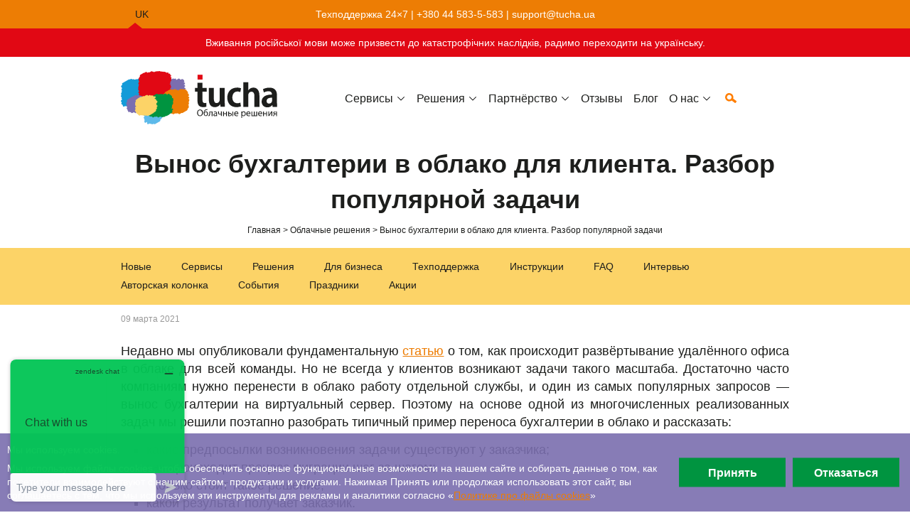

--- FILE ---
content_type: text/html; charset=UTF-8
request_url: https://tucha.ua/ru/solutions/vynos-bukhgalterii-v-oblako-razbor-populyarnoy-zadachi
body_size: 75463
content:
<!DOCTYPE html>
<html lang="ru" dir="ltr" itemtype="https://schema.org/Article" itemscope="">
  <head prefix="og: https://ogp.me/ns# article: https://ogp.me/ns/article# fb: https://ogp.me/ns/fb#">
    <meta charset="utf-8" />
<meta name="description" content="Один из самых популярных запросов — вынос бухгалтерии на виртуальный сервер. На основе одной из многочисленных реализованных задач мы решили поэтапно разобрать типичный пример переноса бухгалтерии в облако" itemprop="description" property="og:description" />
<meta name="MobileOptimized" content="width" />
<meta name="HandheldFriendly" content="true" />
<meta name="viewport" content="width=device-width, initial-scale=1.0" />
<meta name="SKYPE_TOOLBAR" content="SKYPE_TOOLBAR_PARSER_COMPATIBLE" />
<meta name="format-detection" content="telephone=no" />
<meta property="og:site_name" content="Tucha.ua" />
<meta property="og:url" content="https://tucha.ua/ru/solutions/vynos-bukhgalterii-v-oblako-razbor-populyarnoy-zadachi" />
<meta property="og:locale:alternate" content="uk_UA" />
<meta property="og:locale:alternate" content="en_US" />
<meta property="og:locale" content="ru_RU" />
<meta property="og:type" content="article" />
<meta property="article:published_time" content="2021-03-09T12:01:38+02:00" />
<meta property="article:modified_time" content="2022-10-24T16:53:58+03:00" />
<meta property="og:updated_time" content="2022-10-24T16:53:58+03:00" />
<meta property="og:title" content="Вынос бухгалтерии в облако для клиента. Разбор популярной задачи" />
<meta property="fb:app_id" content="966242223397117" />
<meta name="twitter:card" content="summary_large_image" />
<meta name="twitter:site" content="@ua_tucha" />
<meta name="twitter:creator" content="@ua_tucha" />
<meta property="og:image" content="https://tucha.ua/sites/default/files/styles/vsocial/public/vsocial/tucha_1.jpg?itok=8JFNb7GA" />
<meta property="og:image:width" content="1175" />
<meta property="og:image:height" content="615" />
<meta property="og:image:type" content="image/jpeg" />
<link rel="icon" href="/themes/virdini/vmin/favicon.ico" type="image/vnd.microsoft.icon" />
<link rel="alternate" hreflang="uk" href="https://tucha.ua/uk/solutions/vynesennia-bukhhalterii-u-khmaru-rozbir-populiarnoi-zadachi" />
<link rel="alternate" hreflang="en" href="https://tucha.cloud/en/solutions/vynesennia-bukhhalterii-u-khmaru-rozbir-populiarnoi-zadachi" />
<link rel="alternate" hreflang="ru" href="https://tucha.ua/ru/solutions/vynos-bukhgalterii-v-oblako-razbor-populyarnoy-zadachi" />
<link rel="canonical" href="https://tucha.ua/ru/solutions/vynos-bukhgalterii-v-oblako-razbor-populyarnoy-zadachi" />
<script>(function(w,d,s,l,i){w[l]=w[l]||[];w[l].push({'gtm.start':new Date().getTime(),event:'gtm.js'});var f=d.getElementsByTagName(s)[0];var j=d.createElement(s);var dl=l!='dataLayer'?'&l='+l:'';j.src='https://www.googletagmanager.com/gtm.js?id='+i+dl+'';j.async=true;f.parentNode.insertBefore(j,f);})(window,document,'script','dataLayer','GTM-PGNDCBB');</script>

    <title>Вынос бухгалтерии в облако. Разбор популярной задачи | Tucha.ua</title>
    <link rel="stylesheet" media="all" href="/sites/default/files/css/css_SbaVav_tJofvOKPHlRLe82qDmsuNoRBSwtZsHdeyn7M.css" />

<!--[if IE]>
<link rel="stylesheet" media="all" href="/sites/default/files/css/css_QtKIjq4DPiZXL1gXu5jlFplNxmLNiTB7Bsjm22E_gMc.css" />
<![endif]-->
<link rel="stylesheet" media="all" href="/sites/default/files/css/css_iVAQjE16f6qhitdIyGW5xptdsX4FnzRQgiUZdjxO0a0.css" />
<link rel="stylesheet" media="all" href="/sites/default/files/css/css_AgxojqxuCxAOal1PCHjSe8CN8Tf3cMJjs0CSWsqv3Dk.css" />

    
  </head>
  <body class="u-out q-node nt-blogp">
    <noscript class="visually-hidden" aria-hidden="true"><iframe src="https://www.googletagmanager.com/ns.html?id=GTM-PGNDCBB" height="0" width="0" style="display:none;visibility:hidden"></iframe></noscript>
    <header>
  <div class="h-line">
  <div class="wr">
    <div class="language-switcher-language-url hl-lang">
      <ul class="lang"><li class="lb"><a href="/uk/solutions/vynesennia-bukhhalterii-u-khmaru-rozbir-populiarnoi-zadachi" class="uk" title="Ukrainian" hreflang="uk">uk</a></li><li class="lb"><a href="https://tucha.cloud/en/solutions/vynesennia-bukhhalterii-u-khmaru-rozbir-populiarnoi-zadachi" class="en" title="English" hreflang="en">en</a></li></ul>
  </div>
<div class="hl-contact">
  
  
      <div class="hl-c">
      <span class="hl-c-text">Техподдержка 24×7 |</span>
      <span class="hl-c-tel"><a href="tel:+380445835583" class="binct-phone-number-1">+380 44 583-5-583</a></span>
      <span class="hl-c-div">|</span>
      <span class="hl-c-mail"><a href="mailto:support@tucha.ua">support@tucha.ua</a></span>
    </div>
  </div>

  </div>
</div>

      <div class="h-line h-line-tmp">
      <div class="wr">
        Вживання російської мови може призвести до катастрофічних наслідків, радимо переходити на українську.
      </div>
    </div>
    <div class="head-con">
  <div class="head-con-in">
    <div class="head wr">
      <div class="logo">
  
  
            <a href="/ru" title="Главная">
        <img src="/themes/virdini/vmin/logo_ru.svg" alt="Tucha.ua" title="Tucha.ua" />

      </a>
      </div>

<nav class="bl-menu m--main">
      
  <div class="mm h3">
    Меню
    <i class="mm-h"></i>
  </div>
  
        <ul class="vm-0"><li data-e="1"><span class="vml"><a href="/ru/services" data-drupal-link-system-path="services">Сервисы</a><i class="vml-h"><i></i><i></i></i></span><ul class="vm-1"><li><span class="vml"><a href="/ru/services/tuchakube" title="Кластеры Kubernetes для разработки программных продуктов и высоконагруженных ИТ-систем" data-drupal-link-system-path="node/1479">TuchaKube</a></span></li><li><span class="vml"><a href="/ru/services/tuchaflex" title="Виртуальные серверы и частные сети любой конфигурации в Европе" data-drupal-link-system-path="node/1253">TuchaFlex+</a></span></li><li><span class="vml"><a href="/ru/services/tuchabit-plus" title="Сверхбыстрые облачные серверы" data-drupal-link-system-path="node/1908">TuchaBit+</a></span></li><li><span class="vml"><a href="/ru/services/tuchabit" title="Серверы сбалансированной конфигурации по хорошей цене в Украине" data-drupal-link-system-path="node/588">TuchaBit</a></span></li><li><span class="vml"><a href="/ru/services/tuchahost" title="Хостинг виртуальных серверов на HDD" data-drupal-link-system-path="node/1838">TuchaHost</a></span></li><li><span class="vml"><a href="/ru/services/tuchametal" title="Выделенные физические серверы в Европе" data-drupal-link-system-path="node/1808">TuchaMetal</a></span></li><li><span class="vml"><a href="/ru/services/tuchabackup" title="Надежное хранилище резервных копий" data-drupal-link-system-path="node/593">TuchaBackup</a></span></li><li><span class="vml"><a href="/ru/services/tuchahosting" title="Стабильный и быстрый хостинг сайтов и почты с классной поддержкой" data-drupal-link-system-path="node/613">TuchaHosting</a></span></li><li><span class="vml"><a href="/ru/services/tuchasync" title="Хранение, синхронизация и быстрый обмен файлами" data-drupal-link-system-path="node/591">TuchaSync</a></span></li></ul></li><li data-e="1"><span class="vml"><span>Решения</span><i class="vml-h"><i></i><i></i></i></span><ul class="vm-1"><li><span class="vml"><a href="/ru/bukhgalteriya-v-oblake" data-drupal-link-system-path="node/1268">Бухгалтерия в облаке</a></span></li><li><span class="vml"><a href="/ru/oblaka-dlya-e-commerce" title="В облачной инфраструктуре ваш сайт работает стабильно и быстро, а вы ограничиваетесь минимальными вложения в ИТ-оборудования" data-drupal-link-system-path="node/1611">Облака для e-commerce</a></span></li><li><span class="vml"><a href="/ru/khosting-vebsaytiv-na-laravel" data-drupal-link-system-path="node/2079">Хостиг сайтов на Laravel</a></span></li><li><span class="vml"><a href="/ru/khosting-crm" data-drupal-link-system-path="node/1662">Хостинг CRM</a></span></li><li><span class="vml"><a href="/ru/khosting-platformy-dlya-sozdaniya-i-upravleniya-vebproektami" data-drupal-link-system-path="node/1701">Хостинг сайтов-конструкторов</a></span></li><li><span class="vml"><a href="/ru/udalyonnyy-ofis" data-drupal-link-system-path="node/1743">Удаленный офис</a></span></li><li><span class="vml"><a href="/ru/node/2134" data-drupal-link-system-path="node/2134">Реселінг хостингу</a></span></li></ul></li><li data-e="1"><span class="vml"><span>Партнёрство</span><i class="vml-h"><i></i><i></i></i></span><ul class="vm-1"><li><span class="vml"><a href="/ru/partnership" data-drupal-link-system-path="node/647">Стать партнёром</a></span></li><li><span class="vml"><a href="/ru/partners" data-drupal-link-system-path="taxonomy/term/82">Наши партнёры</a></span></li></ul></li><li><span class="vml"><a href="/ru/reviews" data-drupal-link-system-path="reviews">Отзывы</a></span></li><li><span class="vml"><a href="/ru/blog" data-drupal-link-system-path="taxonomy/term/1">Блог</a></span></li><li data-e="1"><span class="vml"><span>О нас</span><i class="vml-h"><i></i><i></i></i></span><ul class="vm-1"><li><span class="vml"><a href="/ru/company" data-drupal-link-system-path="node/1251">Компания</a></span></li><li><span class="vml"><a href="/ru/vacancy" data-drupal-link-system-path="node/1249">Карьера</a></span></li><li><span class="vml"><a href="/ru/contacts" data-drupal-link-system-path="contacts">Контакты</a></span></li></ul></li></ul>
    <span class="spr search-cl"></span>
</nav>
<div class="bl-vsocial bl-vsocial-network-pages-block">
  
    
      <div class="vpages">
      <a data-sn="facebook" href="https://www.facebook.com/tucha.ua" rel="noopener nofollow" title="Facebook" data-sn="facebook" class="sn-button spr" target="_blank"></a>
      <a data-sn="youtube" href="https://www.youtube.com/user/uatucha" rel="noopener nofollow" title="YouTube" data-sn="youtube" class="sn-button spr" target="_blank"></a>
      <a data-sn="twitter" href="https://twitter.com/ua_tucha" rel="noopener nofollow" title="Twitter" data-sn="twitter" class="sn-button spr" target="_blank"></a>
      <a data-sn="instagram" href="https://www.instagram.com/tucha.ua" rel="noopener nofollow" title="Instagram" data-sn="instagram" class="sn-button spr" target="_blank"></a>
      <a data-sn="linkedin" href="https://www.linkedin.com/company/tucha" rel="noopener nofollow" title="Linkedin" data-sn="linkedin" class="sn-button spr" target="_blank"></a>
  </div>

  </div>

    </div>
  </div>
</div>

  <div class="head-search">
  <div class="wr clearfix">
    <div class="search-block-form bl-search bl-search-form-block" data-drupal-selector="search-block-form" role="search">
  
    
      
<form action="/ru/search/n" method="get" id="search-block-form" accept-charset="UTF-8">
  <div class="js-form-item form-item js-form-type-search form-item-keys js-form-item-keys form-no-label">
      <label for="edit-keys" class="visually-hidden">Поиск</label>
        <input title="Поиск ..." placeholder="Поиск ..." data-drupal-selector="edit-keys" type="search" id="edit-keys" name="keys" value="" size="15" maxlength="128" class="form-search" />

        </div>
<div data-drupal-selector="edit-actions" class="form-actions js-form-wrapper form-wrapper" id="edit-actions"><input data-drupal-selector="edit-submit" type="submit" id="edit-submit" value="Поиск" class="button js-form-submit form-submit notranslate" translate="no" />
</div>

</form>

  </div>

  </div>
</div>

</header>
<main>
  <div class="head-c">
  <div class="wr">
      
  <h1>
<span itemprop="headline name">Вынос бухгалтерии в облако для клиента. Разбор популярной задачи</span>
</h1>


  <ol itemtype="http://schema.org/BreadcrumbList" itemscope class="crumb"><li itemprop="itemListElement" itemtype="http://schema.org/ListItem" itemscope><a itemprop="item" href="/ru"><span itemprop="name">Главная</span></a><meta itemprop="position" content="1"></li><li itemprop="itemListElement" itemtype="http://schema.org/ListItem" itemscope><a itemprop="item" href="/ru/solutions"><span itemprop="name">Облачные решения</span></a><meta itemprop="position" content="2"></li><li itemprop="itemListElement" itemtype="http://schema.org/ListItem" itemscope><span itemprop="name">Вынос бухгалтерии в облако для клиента. Разбор популярной задачи</span><meta itemprop="position" content="3"></li></ol>

  </div>
</div>

  <div class="bl-vcustom bl-vcurrent-termmenu">
  
      <div class="mm h3">
      Категории
      <i class="mm-h"></i>
    </div>
    
      <ul class="vm-0 wr"><li><a href="/ru/blog/new" title="Новые статьи">Новые</a></li><li><a href="/ru/blog/services" title="Облачные сервисы" hreflang="ru">Сервисы</a></li><li><a href="/ru/solutions" title="Облачные решения" hreflang="ru">Решения</a></li><li><a href="/ru/blog/business" title="Облака для бизнеса" hreflang="ru">Для бизнеса</a></li><li><a href="/ru/blog/support" title="Техподдержка" hreflang="ru">Техподдержка</a></li><li><a href="/ru/blog/instructions" title="Инструкции" hreflang="ru">Инструкции</a></li><li><a href="/uk/blog/question" title="FAQ" hreflang="uk">FAQ</a></li><li><a href="/ru/blog/interview" title="Интервью" hreflang="ru">Интервью</a></li><li><a href="/ru/blog/author" title="Авторская колонка" hreflang="ru">Авторская колонка</a></li><li><a href="/ru/blog/events" title="События" hreflang="ru">События</a></li><li><a href="/ru/blog/holidays" title="Праздники" hreflang="ru">Праздники</a></li><li><a href="/ru/blog/promo" title="Акции" hreflang="ru">Акции</a></li></ul>
  </div>


  <div class="wr">
    <div data-drupal-messages-fallback class="hidden"></div>


  </div>
  <div class="bl-system bl-system-main-block">
  
    
      <div class="node-submitted"><time itemprop="dateCreated datePublished" datetime="2021-03-09T12:01:38+0200">09 марта 2021</time>
</div>
<div class="node-t-blogp node-v-full">
  
  
  <div class="vschema-hidden visually-hidden"><meta content="2022-10-24T16:53:58+03:00" itemprop="dateModified" />
<div itemtype="https://schema.org/ImageObject" itemscope="" itemprop="image"><link href="https://tucha.ua/sites/default/files/2021-03/case_2.jpg" itemprop="url contentUrl" />
<meta content="1081" itemprop="width" />
<meta content="1080" itemprop="height" />
<meta content="Вынос бухгалтерии в облако" itemprop="name caption" />
</div>
<div itemtype="https://schema.org/Organization" itemscope="" itemprop="publisher author"><link href="https://tucha.ua" itemprop="url" />
<meta content="Tucha.ua" itemprop="name" />
<div itemtype="https://schema.org/ImageObject" itemscope="" itemprop="logo"><link href="https://tucha.ua/sites/default/files/vschema/tucha_2.jpg" itemprop="url contentUrl" />
<meta content="1175" itemprop="width" />
<meta content="615" itemprop="height" />
<meta content="Tucha.ua" itemprop="name caption" />
</div>
</div>
</div>

      <div itemprop="articleBody text" data-fn="paragraphs" class="field f_is">
              <div class="f_i">  <div class="parag parag-t-text wr" data-l="3">
          <div class="parag-c">
            <div data-fn="p_tc" class="field f_i"><p class="text-align-justify">Недавно мы опубликовали фундаментальную <a href="/ru/solutions/perenos-raboty-vsego-ofisa-v-oblaka-razbiraem-tipovoy-sluchay">статью</a> о том, как происходит развёртывание удалённого офиса в облаке для всей команды. Но не всегда у клиентов возникают задачи такого масштаба. Достаточно часто компаниям нужно перенести в облако работу отдельной службы, и один из самых популярных запросов — вынос бухгалтерии на виртуальный сервер. Поэтому на основе одной из многочисленных реализованных задач мы решили поэтапно разобрать типичный пример переноса бухгалтерии в облако и рассказать:</p>

<ul><li class="text-align-justify">какие предпосылки возникновения задачи существуют у заказчика;</li>
	<li class="text-align-justify">как происходит процесс миграции шаг за шагом;</li>
	<li class="text-align-justify">сколько стоит такое решение;</li>
	<li class="text-align-justify">какой результат получает заказчик.</li>
</ul></div>
      </div>
      </div>
</div>
              <div class="f_i">  <div class="parag parag-t-text wr" data-l="3">
          <div class="parag-c">
            <div data-fn="p_t" class="field h3 f_i">Портрет клиента</div>
      
            <div data-fn="p_tc" class="field f_i"><p class="text-align-justify">С задачей вынести бухгалтерию на виртуальный сервер к нам обратился заказчик — учебный центр, который специализируется на проведении курсов по ИТ-направлению. До того, как клиент решил перенести работу отдельных отделов в облако, его команда долгое время работала на физических серверах в офисе, который находится в г. Харьков.</p>

<p class="text-align-justify">Команда заказчика состоит из 15 сотрудников, среди которых — 4 бухгалтера.</p>
</div>
      </div>
      </div>
</div>
              <div class="f_i">  <div class="parag parag-t-text wr" data-l="3">
          <div class="parag-c">
            <div data-fn="p_t" class="field h3 f_i">Предпосылки возникновения задачи</div>
      
            <div data-fn="p_tc" class="field f_i"><p class="text-align-justify">До карантина учебный центр проводил занятия в офлайн-формате. Но с началом карантина наш клиент начал активно внедрять в работу онлайн-формат обучения. Соответственно, те специалисты, работа которых не предусматривает непосредственного контакта с учениками, тоже получили возможность работать дистанционно. Прежде всего это касалось бухгалтерской службы: особенности её работы позволяют эффективно работать из дома.</p>

<p class="text-align-justify">Отметим, что заказчик обратился к нам по личной рекомендации партнёра Tucha — компании, которая внедряет программы линейки 1С:Предприятие и длительное время обслуживает работу платформы у нашего клиента. Именно партнёр порекомендовал перенести бухгалтерию в облака от Tucha, когда узнал, что у заказчика возникла такая потребность.</p>
</div>
      </div>
      </div>
</div>
              <div class="f_i">  <div class="parag wr parag-t-image" data-l="3">
          <div class="parag-c">
            <div data-fn="p_img" class="field f_i">    <picture>
                  <source srcset="/sites/default/files/styles/p_img_4/public/2021-03/digest_230_3.jpg?itok=U0V-s5tw 1x" media="all and (min-width: 761px)" type="image/jpeg"/>
              <source srcset="/sites/default/files/styles/p_img_3/public/2021-03/digest_230_3.jpg?itok=j3e21LT_ 1x" media="all and (min-width: 641px)" type="image/jpeg"/>
              <source srcset="/sites/default/files/styles/p_img_2/public/2021-03/digest_230_3.jpg?itok=HpMASFpr 1x" media="all and (min-width: 481px)" type="image/jpeg"/>
              <source srcset="/sites/default/files/styles/p_img_1/public/2021-03/digest_230_3.jpg?itok=U6QLvOfe 1x" media="all and (min-width: 321px)" type="image/jpeg"/>
                  <img src="/sites/default/files/styles/p_img/public/2021-03/digest_230_3.jpg?itok=USg0zh5a" alt="Реалізація проєкту для замовника" title="Реалізація проєкту для замовника" />

  </picture>

</div>
      </div>
      </div>
</div>
              <div class="f_i">  <div class="parag parag-t-text wr" data-l="3">
          <div class="parag-c">
            <div data-fn="p_t" class="field h3 f_i">Реализация проекта для заказчика</div>
      
            <div data-fn="p_tc" class="field f_i"><p class="text-align-justify">Перед нашей командой возникла задача организовать удалённые рабочие места для четырёх сотрудников и обеспечить им стабильный доступ к облаку из дома в любое время. Соответственно, для этого мы выполнили следующие этапы.</p>

<p class="text-align-justify"><strong>Шаг 1.</strong> Обсудили с заказчиком, что именно необходимо сделать для организации работы бухгалтерии в облаке. Нужно было:</p>

<ul><li class="text-align-justify">обеспечить необходимые ресурсы для размещения платформы 1С:Предприятие и скоординировать действия с партнёром, который был привлечён для переноса программы в облако клиента;</li>
	<li class="text-align-justify">вынести на сервер сетевую версию программы M.E.Doc и её базу данных;</li>
	<li class="text-align-justify">настроить подключение токенов;</li>
	<li class="text-align-justify">создать рабочие места для четырёх пользователей на сервере;</li>
	<li class="text-align-justify">установить пакет офисных программ Microsoft Office, интернет-браузер и создать общую папку для пользователей;</li>
	<li class="text-align-justify">установить программу Cobian Backup для управления бекапами.</li>
</ul><p class="text-align-justify"><strong>Шаг 2. </strong>Подобрали подходящие решения.</p>

<p class="text-align-justify">Для того чтобы определить, какой из сервисов Tucha наилучше подойдёт для решения задачи клиента, мы уточнили, где он желает хранить данные — в Украине или за рубежом. Клиент предпочёл размещение данных за пределами Украины, а именно — в Германии. Соответственно, выбор остановился на сервисе <a href="/ru/services/tuchaflex">TuchaFlex+</a>. Технические характеристики серверов на базе этого сервиса и общая цена проекта вполне устроила клиента.</p>

<p class="text-align-justify">Так, на основе полученной информации мы предложили заказчику развернуть виртуальную машину в такой конфигурации:</p>

<ul><li class="text-align-justify">2 CPU;</li>
	<li class="text-align-justify">5 ГБ RAM;</li>
	<li class="text-align-justify">80 ГБ SSD;</li>
	<li class="text-align-justify">1 IP-адрес.</li>
</ul><p class="text-align-justify">Кроме того, по потребности клиента мы также установили на облачный сервер лицензию Microsoft® Windows Server Standard и лицензии Microsoft® Windows Remote Desktop Services (терминальный доступ для четырёх пользователей). Все эти лицензии заказчик арендовал у нас, поскольку Tucha является партнёром Microsoft по программе SPLA. Кстати, клиенты могут использовать свои лицензии на программное обеспечение, если у них есть такие.</p>

<p class="text-align-justify">Отметим, что многообразие сервисов Tucha позволяет подобрать решение для любых задач наших клиентов. Например, если требуется более бюджетное решение или размещение данных за рубежом не является критическим, мы предложим развернуть виртуальную машину на базе сервиса <a href="/ru/services/tuchabit">TuchaBit</a>. Если же главным фактором является именно быстродействие в работе, лучше всего подойдёт сервис <a href="/ru/services/tuchabit-0">TuchaBit+</a>.<br />
Более подробно о том, как выбрать нужное облачное решение для переноса бухгалтерии в облако, мы писали <a href="https://tucha.ua/ru/solutions/vynos-1sbukhgalterii-v-oblako-skolko-stoit-i-kak-organizovat">здесь</a>.</p>

<p class="text-align-justify">Также для усиления безопасности хранения данных и возможности восстановить отдельные файлы в случае необходимости клиент захотел дополнить решение облачным бекап-хостингом. Именно для этого как нельзя лучше подходит сервис <a href="/ru/services/tuchabackup">TuchaBackup</a>, который помогает надёжно разместить резервные копии всех важных данных на удалённых серверах.</p>

<p class="text-align-justify">Для старта мы предложили клиенту конфигурацию, которая предусматривает 50 ГБ места на диске. В дальнейшем, если потребности заказчика в дисковом пространстве вырастут, конфигурацию сервиса он сможет изменить, просто обратившись к нам с соответствующим запросом. О том, сколько стоит хранение резервных копий в облаке, мы писали в отдельной <a href="/ru/solutions/skolko-stoit-khranenie-rezervnykh-kopiy-v-oblake">статье</a>.</p>

<p class="text-align-justify"><strong>Шаг 3</strong>. Уточнили у клиента, нужен ли ему бесплатный тестовый период работы на сервере в пределах стандартного периода — 7 дней. Но поскольку заказчик обратился к нам по рекомендации партнёра, такой необходимости не было. Клиент предоставил нам кредит доверия и сразу начал работу на контрактной основе, присоединившись к <a href="/ru/docs">Публичному договору (оферте)</a>.</p>

<p class="text-align-justify"><strong>Шаг 4. </strong>Специалисты службы технической поддержки Tucha развернули из готового шаблона виртуальную машину нужной конфигурации и прислали электронным письмом клиенту все необходимые данные для доступа к серверу и панели управления им. Кстати, разобраться с работой на сервере и с панелью управления в частности поможет наша наглядная <a href="/ru/blog/support/pervye-shagi-v-oblake-naglyadnaya-instrukciya-po-rabote-na-virtualnom-servere">статья</a>.</p>

<p class="text-align-justify"><strong>Шаг 5.</strong> Совместно с заказчиком согласовали все этапы миграции.</p>

<p class="text-align-justify"><strong>Шаг 6.</strong> Начали непосредственный процесс переноса данных в облако. Рассмотрим этот шаг подробнее.</p>
</div>
      </div>
      </div>
</div>
              <div class="f_i">  <div class="parag parag-t-text wr" data-l="3">
          <div class="parag-c">
            <div data-fn="p_t" class="field h3 f_i">Миграция бухгалтерских программ и данных на сервер</div>
      
            <div data-fn="p_tc" class="field f_i"><p class="text-align-justify">Для работы бухгалтерии заказчика в облаке наши специалисты службы технической поддержки выполнили следующее:</p>

<p><strong>1.    Развернули виртуальную машину нужной конфигурации из шаблона, установили операционную систему с необходимым программным обеспечением для размещения платформы 1С:Предприятие.</strong></p>

<p class="text-align-justify">Желательно, чтобы задачу по переносу работы этой программы в облако выполняли специалисты, которые непосредственно настраивали её для заказчика. Это важно потому, что настройка работы с программой 1С:Предприятие для каждой отдельной компании имеет множество особенностей, о которых лучше всего знают именно эти специалисты. В случае, который мы сейчас описываем, сложилось именно так: для переноса в облако работы платформы были привлечены специалисты компании-партнёра, которые внедряли её для клиента и постоянно обслуживали программу.</p>

<p class="text-align-justify">Поэтому, со своей стороны, мы сконтактировали с командой партнёра для согласования особенностей миграции и обеспечения всех необходимых ресурсов.</p>

<p><strong>2.    Перенесли в облако сетевую версию программы M.E.Doc.</strong></p>

<p class="text-align-justify">Процесс переноса этой программы несложен: мы скопировали базу данных с физического сервера клиента и разместили её на новой виртуальной машине. То есть перенос непосредственно программы не требуется — её достаточно скачать с официального сайта и обновить до той версии, которой обычно пользуется клиент.</p>

<p><strong>3.    Вынесли в облако базу данных программы M.E.Doc.</strong></p>

<p class="text-align-justify">Для этого клиент предоставил нам доступ к программе, размещённой на его локальном сервере. С помощью возможностей интерфейса мы создали резервную копию базы данных M.E.Doc и перенесли её на новую виртуальную машину.</p>

<p class="text-align-justify">Также иногда клиенты передают нам созданный собственноручно бекап базы данных, а специалисты Tucha непосредственно размещают её в облаке.</p>

<p><strong>4.    Настроили подключение токенов.</strong></p>

<p class="text-align-justify">Для этого в программе для подключения к удалённому рабочему столу обозначили галочкой соответствующий чек-бокс — «Смарт-карты или Windows Hello для бизнеса» в разделе «Локальные устройства и ресурсы».</p>

<p><strong>5.    Создали рабочие места пользователей на сервере.</strong></p>

<p>Пошаговое выполнение этой задачи мы описывали в специальной <a href="/ru/blog/instructions/kak-dobavit-novogo-polzovatelya-v-windows-server-2012-r2">статье</a>.</p>

<p><strong>6.    Установили на сервер пакет офисных программ Microsoft Office.</strong></p>

<p class="text-align-justify">Этот шаг специалисты нашей службы технической поддержки выполнили, подключив к серверу виртуальный диск с дистрибутивом пакета программ Microsoft Office. Процесс установки осуществляется быстро — всего за несколько минут.</p>

<p class="text-align-justify"><strong>7.    Загрузили интернет-браузер на сервер и создали общую папку для пользователей.</strong></p>

<p><strong>8.    Установили программу для управления резервными копиями.</strong></p>

<p class="text-align-justify">Для простой и эффективной работы с бекапами и управления ими мы установили клиенту программу Cobian Backup по этой наглядной <a href="/ru/blog/instructions/rabota-rabotoy-bekap-po-raspisaniyu">инструкции</a>.</p>
</div>
      </div>
      </div>
</div>
              <div class="f_i">  <div class="parag parag-t-text wr" data-l="3">
          <div class="parag-c">
            <div data-fn="p_t" class="field h3 f_i">Чем дополнилось решение в процессе миграции</div>
      
            <div data-fn="p_tc" class="field f_i"><p class="text-align-justify">Для того чтобы усилить безопасность размещения программ и данных, мы предложили клиенту дополнить решение одним из инструментов защиты данных, а именно — дополнительным выделенным IP-адресом с зарубежной геолокацией.</p>
</div>
      </div>
      </div>
</div>
              <div class="f_i">  <div class="parag parag-t-text wr" data-l="3">
          <div class="parag-c">
            <div data-fn="p_t" class="field h3 f_i">Сколько стоило решение задачи клиенту</div>
      
            <div data-fn="p_tc" class="field f_i"><p class="text-align-justify">Стоимость работы с бухгалтерией в облаке для клиента сформировалась из таких составляющих:</p>

<ul><li class="text-align-justify">Аренда виртуальной машины на базе сервиса <strong>TuchaFlex+</strong> — <strong>73,00 </strong>евро/месяц (здесь и далее — в гривнах по курсу НБУ на первое число текущего месяца).</li>
	<li class="text-align-justify">Услуга предоставления и поддержки дополнительного выделенного <strong>IP-адреса</strong> со стороннего адресного диапазона — <strong>10 </strong>евро/месяц.</li>
	<li class="text-align-justify">Аренда лицензии <strong>Microsoft® Windows Server Standard </strong>(1 пак) —<strong> 20 </strong>евро/месяц. Отметим, что тарификация осуществляется по общему количеству ядер центральных процессоров. Лицензии предоставляются паками, 1 пак включает в себя 2 лицензии.</li>
	<li class="text-align-justify">Аренда лицензий <strong>Microsoft® Windows Remote Desktop Services</strong> (терминальный доступ для четырёх пользователей) — <strong>34 </strong>евро/месяц. Стоимость аренды одной лицензии для одного пользователя составляет 8,50 евро/месяц.</li>
	<li class="text-align-justify">Пользование облачным бекап-хостингом на базе сервиса <strong>TuchaBackup </strong>— <strong>5</strong> евро/месяц.</li>
	<li class="text-align-justify"><strong>Постоянное администрирование сервера </strong>(вид технической поддержки) — <strong>41,50 </strong>евро/месяц (50% от стоимости сервера).</li>
</ul><p class="text-align-justify">Соответственно, удобная и надёжная работа с бухгалтерией стоит клиенту всего <strong>183,50 евро/месяц</strong>.</p>

<p class="text-align-justify">Важно, что в рамках выбранного вида поддержки услугу по переносу программ и данных на виртуальный сервер мы предоставили клиенту бесплатно. Напомним, что стоимость услуги по миграции составляет 100% от стоимости сервера однократно, но не менее 30 и не более 300 евро.</p>
</div>
      </div>
      </div>
</div>
              <div class="f_i">  <div class="parag parag-t-text wr" data-l="3">
          <div class="parag-c">
            <div data-fn="p_t" class="field h3 f_i">Кто работал над выполнением проекта</div>
      
            <div data-fn="p_tc" class="field f_i"><p class="text-align-justify">Эффективное и быстрое решение задачи клиента — это всегда совместная согласованная работа команды Tucha и команды заказчика.</p>

<p class="text-align-justify">Итак, <strong>с нашей стороны</strong> над проектом работали:</p>

<ul><li class="text-align-justify"><span style="background-color:#f1c40f;">Специалист службы подбора решений</span>, который обсудил с клиентом все особенности его задачи, помог определиться с нужным сервисом и конфигурацией и скоординировал дальнейшие действия заказчика с другими службами нашей компании.</li>
	<li class="text-align-justify"><span style="background-color:#f1c40f;">Специалисты службы технической поддержки</span>, которые согласовали с заказчиком технические вопросы (установка и настройка нужной операционной системы и необходимого программного обеспечения), развернули виртуальную машину из шаблона, перенесли данные на облачный сервер клиента. Также наши специалисты помогли организовать удалённые рабочие места для каждого сотрудника, настроили работу с периферийными устройствами и программами для работы с бекапами данных.</li>
	<li class="text-align-justify"><span style="background-color:#f1c40f;">Абонентский отдел</span>, который выполняет функцию ведения взаиморасчётов с клиентом.</li>
</ul><p class="text-align-justify">Этапы, в которых <strong>клиент был наиболее вовлечён</strong>, — это подбор решения и конфигурации (описание задачи, потребностей и желаемого результата), а также взаимодействие со специалистами компании-партнёра, которая специализируется на работе с конкретными программами (в нашем случае речь идёт о платформе 1С:Предприятие). В случае необходимости контактировали с клиентом с помощью мессенджеров или телефонных звонков для согласования отдельных вопросов.</p>
</div>
      </div>
      </div>
</div>
              <div class="f_i">  <div class="parag parag-t-text wr" data-l="3">
          <div class="parag-c">
            <div data-fn="p_t" class="field h3 f_i">Доволен ли клиент процессом миграции</div>
      
            <div data-fn="p_tc" class="field f_i"><p class="text-align-justify">Качеством переноса программ и данных в облако наш заказчик доволен. Всего за два дня произошёл весь процесс — от выявления потребностей и подбора решения для клиента до окончательных настроек в облаке и начала работы в ней заказчика. Кроме того, мы помогли команде клиента разобраться с работой на сервере на начальном этапе.</p>
</div>
      </div>
      </div>
</div>
              <div class="f_i">  <div style="background-color: #DDF8FF">
  <div class="parag parag-t-text wr" data-l="3">
          <div class="parag-c">
            <div data-fn="p_t" class="field h3 f_i">Что получил клиент в результате</div>
      
            <div data-fn="p_tc" class="field f_i"><p class="text-align-justify">Благодаря выносу бухгалтерии на виртуальный сервер клиент получил ряд преимуществ:</p>

<ol><li class="text-align-justify">Возможность организации удалённой работы и доступа к рабочему пространству из дома (с помощью ПК или ноутбука) в любое время.</li>
	<li class="text-align-justify">Безопасное и защищённое хранение всех программ и данных для работы финансового отдела компании.</li>
	<li class="text-align-justify">Регулярное создание полных снимков дисков виртуальных машин (snapshots) и хранение двух последних из них. Снимки позволяют «вернуться назад во времени», то есть восстановить диск машины в том состоянии, в котором он был на момент создания снимка.</li>
	<li class="text-align-justify">Организованное создание и хранение резервных копий в облаке, возможность восстановить необходимые файлы в случае необходимости.</li>
	<li class="text-align-justify">Быстрое и лёгкое масштабирование ресурсов в дальнейшем, если потребности заказчика возрастут.</li>
	<li class="text-align-justify">Лучшую круглосуточную техническую поддержку от специалистов Tucha, оперативную квалифицированную помощь в решении вопросов по работе на виртуальном сервере.</li>
</ol><p class="text-align-justify">Более подробно о каждом из преимуществ мы писали в этой <a href="/ru/blog/business/bukhgalteriyu-v-oblaka-5-preimuschestv">статье</a>.</p>
</div>
      </div>
      </div>
  </div>
</div>
              <div class="f_i">  <div class="parag parag-t-text wr" data-l="3">
          <div class="parag-c">
            <div data-fn="p_t" class="field h3 f_i">Вывод</div>
      
            <div data-fn="p_tc" class="field f_i"><p class="text-align-justify">Вынос работы бухгалтерского отдела компании в облако — действительно полезное решение для работы бизнеса, выгодное для владельца и удобное для команды. А в современных условиях возможность безопасно и удобно работать удалённо — настоящая насущная необходимость.</p>

<p class="text-align-justify">Приобретённый опыт в подборе облачных сервисов, качественной миграции программ и данных в облако и обеспечении дальнейшей бесперебойной работы с ними позволяет нам предлагать клиентам действительно лучшие облачные решения. Если у вас также есть задача для команды Tucha или остались вопросы к нашим специалистам, уверенно обращайтесь! Звоните <a href="tel:+380445835583">+380 44 583-5-583</a> или пишите нам по адресу <a href="mailto:sales@tucha.ua">sales@tucha.ua</a> и обеспечьте своему бизнесу надёжную работу уже сегодня.</p>
</div>
      </div>
      </div>
</div>
              <div class="f_i">  <div class="parag wr mw620 parag-t-tucha-form">
          
            <div data-fn="p_t" class="field h3 f_i">Расскажите нам о своей задаче</div>
      
            <div data-fn="top_text" class="field f_i"><p>Наши эксперты свяжутся с Вами в ближайшее время и помогут подобрать лучшее решение</p>
</div>
      
            <div data-fn="p_form" class="field f_i"><div id="expert">
<form class="vcustom-experthelp-form vcustom-order-form vspam-protect" data-drupal-selector="vcustom-experthelp-form" data-vspam-key="6Lf5AgMeAAAAALf0D1d1Stmnh48-MhFQVrQ7T8Ky" data-vspam-action="vcustom_experthelp_form" action="/ru/solutions/vynos-bukhgalterii-v-oblako-razbor-populyarnoy-zadachi" method="post" id="vcustom-experthelp-form" accept-charset="UTF-8">
  <input autocomplete="off" data-drupal-selector="edit-vspam-token" type="hidden" name="vspam_token" value="" />
<div class="js-form-item form-item js-form-type-textfield form-item-name js-form-item-name">
      <label for="edit-name" class="js-form-required form-required">Ваше имя</label>
        <input data-drupal-selector="edit-name" type="text" id="edit-name" name="name" value="" size="60" maxlength="128" class="form-text required" required="required" aria-required="true" />

        </div>
<div class="js-form-item form-item js-form-type-email form-item-email js-form-item-email">
      <label for="edit-email" class="js-form-required form-required">Ваша почта</label>
        <input data-drupal-selector="edit-email" type="email" id="edit-email" name="email" value="" size="60" maxlength="254" class="form-email required" required="required" aria-required="true" />

        </div>
<div class="js-form-item form-item js-form-type-tel form-item-phone js-form-item-phone">
      <label for="edit-phone">Ваш телефон</label>
        <input data-drupal-selector="edit-phone" type="tel" id="edit-phone" name="phone" value="" size="30" maxlength="128" class="form-tel" />

        </div>
<div class="js-form-item form-item js-form-type-select form-item-department js-form-item-department">
      <label for="edit-department" class="js-form-required form-required">Нужна помощь специалиста</label>
        <select data-drupal-selector="edit-department" id="edit-department" name="department" class="form-select required" required="required" aria-required="true"><option value="" selected="selected">- Выберите значение -</option><option value="sales">Службы подбора решений</option><option value="fin">Службы взаиморасчетов</option><option value="tech">Службы технической поддержки</option></select>
        </div>
<div class="js-form-item form-item js-form-type-textarea form-item-message js-form-item-message">
      <label for="edit-message" class="js-form-required form-required">Повідомлення</label>
        
<div class="form-textarea-wrapper">
  <textarea data-drupal-selector="edit-message" id="edit-message" name="message" rows="5" cols="60" class="form-textarea required resize-vertical" required="required" aria-required="true"></textarea>
</div>

        </div>
<div class="js-form-item form-item js-form-type-checkbox form-item-agreement js-form-item-agreement">
        <input data-drupal-selector="edit-agreement" type="checkbox" id="edit-agreement" name="agreement" value="1" class="form-checkbox required" required="required" aria-required="true" />

        <label for="edit-agreement" class="option js-form-required form-required">Предоставляя свои персональные данные Провайдеру облачных решений Tucha, я даю согласие на их обработку и использование в соответствии с «<a href="/ru/docs/privacy-policy">Политикой конфиденциальности</a>»</label>
      </div>
<input autocomplete="off" data-drupal-selector="form-pvwcz033n5vaew6mkd9dxpdrsy5uxq3daa5tmzxzbni" type="hidden" name="form_build_id" value="form-PVWcz033n5VaEW6MkD9DXPDrSy5uXQ3daA5tmZXzbnI" />
<input data-drupal-selector="edit-vcustom-experthelp-form" type="hidden" name="form_id" value="vcustom_experthelp_form" />
<div class="form-item form-actions js-form-wrapper form-wrapper" data-drupal-selector="edit-actions" id="edit-actions"><input data-drupal-selector="edit-submit" type="submit" id="edit-submit" name="op" value="Отправить" class="button button--primary js-form-submit form-submit notranslate" translate="no" />
</div>
<div class="vspam-branding-text js-form-wrapper form-wrapper" data-drupal-selector="edit-vspam-branding-text" id="edit-vspam-branding-text">Этот сайт защищен reCAPTCHA и принимаются <a href="https://policies.google.com/privacy">Политика конфиденциальности</a> и <a href="https://policies.google.com/terms">Условия пользование</a> от Google.</div>

</form>
</div>
</div>
      
      </div>
</div>
          </div>
  <div class="vshares">
  <strong>Поделиться:</strong>
  <div>
      <span data-sn="facebook" class="vshare sn-button spr"></span>
      <span data-sn="twitter" class="vshare sn-button spr"></span>
      <span data-sn="linkedin" class="vshare sn-button spr"></span>
    </div>
</div>

</div>

  </div>


  <div class="wr">
    <div class="bl-vcustom bl-vcurrent-blogteasernode">
  
      <div class="bl-title h2">Статьи по теме</div>
    
      <div class="term-blog-list-1-bp"><div class="node-teaser-2">
<div class="node-teaser-2-in">
  
            <div style="border-color: #FCD367;" data-fn="cover" class="field f_i">  <a href="/ru/solutions/organizatciia-raboty-bukhgalterii-v-oblake">  <picture>
                  <source srcset="/sites/default/files/styles/cover2/public/2021-07/oblako-100_1.jpg?itok=sG5dETYk 1x" media="all and (min-width: 760px)" type="image/jpeg"/>
              <source srcset="[data-uri] 1x" type="image/gif"/>
                  <img src="/sites/default/files/styles/cover2/public/2021-07/oblako-100_1.jpg?itok=sG5dETYk" alt="Организация работы бухгалтерии в облаке" title="Организация работы бухгалтерии в облаке" />

  </picture>
</a>
</div>
      
  <div class="node-submitted"><time datetime="2021-07-12T17:32:38+0300">12 июля 2021</time>
</div>  <div class="node-content">
    <div class="node-content-in">
      
      <div class="node-title"><a href="/ru/solutions/organizatciia-raboty-bukhgalterii-v-oblake"><strong>
<span>Организация работы бухгалтерии в облаке. Путеводитель пользователя</span>
</strong></a></div>
      
      
            <div data-fn="body" class="field f_i"><p class="text-align-justify">Вынос бухгалтерии в облака — проверенный способ обеспечить надёжную удалённую работу с программами и данными. А для того чтобы процесс организации не был задачей с несколькими неизвестными, мы собрали в одной статье подборку полезных материалов по этой теме: от выбора облачного провайдера до этапа непосредственной работы с данными на сервере. Читайте, пользуйтесь и мигрируйте уверенно!</p>
</div>
      
    </div>
  </div>
</div>
</div>
<div class="node-teaser-2">
<div class="node-teaser-2-in">
  
            <div style="border-color: #FCD367;" data-fn="cover" class="field f_i">  <a href="/ru/solutions/perenos-raboty-vsego-ofisa-v-oblaka-tipovoy-sluchay">  <picture>
                  <source srcset="/sites/default/files/styles/cover2/public/2022-02/case%20new%402x-100.jpg?itok=C7_Ea084 1x" media="all and (min-width: 760px)" type="image/jpeg"/>
              <source srcset="[data-uri] 1x" type="image/gif"/>
                  <img src="/sites/default/files/styles/cover2/public/2022-02/case%20new%402x-100.jpg?itok=C7_Ea084" alt="remote office" title="remote office" />

  </picture>
</a>
</div>
      
  <div class="node-submitted"><time datetime="2022-02-08T12:21:05+0200">08 февраля 2022</time>
</div>  <div class="node-content">
    <div class="node-content-in">
      
      <div class="node-title"><a href="/ru/solutions/perenos-raboty-vsego-ofisa-v-oblaka-tipovoy-sluchay"><strong>
<span>Организация удалённой работы для всей команды. Типичный случай</span>
</strong></a></div>
      
      
            <div data-fn="body" class="field f_i"><p class="text-align-justify">На основе одного из внедрённых нами проектов мы решили подробно разобрать типичный случай того, как организовать удалённый офис для команды из 25 человек за 3 дня без простоев в работе и с минимальными затратами</p>
</div>
      
    </div>
  </div>
</div>
</div>
<div class="node-teaser-2">
<div class="node-teaser-2-in">
  
            <div style="border-color: #FCD367;" data-fn="cover" class="field f_i">  <a href="/ru/solutions/perenos-korobki-bitriks24-v-oblako-dlya-klienta-realnyy-primer">  <picture>
                  <source srcset="/sites/default/files/styles/cover2/public/2021-04/bitrix-100.jpg?itok=1SqSdezU 1x" media="all and (min-width: 760px)" type="image/jpeg"/>
              <source srcset="[data-uri] 1x" type="image/gif"/>
                  <img src="/sites/default/files/styles/cover2/public/2021-04/bitrix-100.jpg?itok=1SqSdezU" alt="bitrix" title="bitrix" />

  </picture>
</a>
</div>
      
  <div class="node-submitted"><time datetime="2021-04-06T10:55:32+0300">06 апреля 2021</time>
</div>  <div class="node-content">
    <div class="node-content-in">
      
      <div class="node-title"><a href="/ru/solutions/perenos-korobki-bitriks24-v-oblako-dlya-klienta-realnyy-primer"><strong>
<span>Перенос коробки Битрикс24 в облако для клиента. Реальный пример</span>
</strong></a></div>
      
      
            <div data-fn="body" class="field f_i"><p class="text-align-justify">Продолжаем разбирать решения типовых облачных задач для клиентов. На очереди — пример решения ещё одной популярной задачи по переносу коробочной версии CRM-системы Битрикс24 в облако, которую мы недавно реализовали для клиента. Из этой статьи вы узнаете:</p>
</div>
      
    </div>
  </div>
</div>
</div>
<div class="node-teaser-2">
<div class="node-teaser-2-in">
  
            <div style="border-color: #FCD367;" data-fn="cover" class="field f_i">  <a href="/ru/solutions/skolko-stoit-hosting-sayta-v-oblake-i-kak-migrirovat">  <picture>
                  <source srcset="/sites/default/files/styles/cover2/public/2020-09/move2x-100.jpg?itok=lEzDeR2R 1x" media="all and (min-width: 760px)" type="image/jpeg"/>
              <source srcset="[data-uri] 1x" type="image/gif"/>
                  <img src="/sites/default/files/styles/cover2/public/2020-09/move2x-100.jpg?itok=lEzDeR2R" alt="Сколько стоит хостинг сайта в облаке" title="Сколько стоит хостинг сайта в облаке" />

  </picture>
</a>
</div>
      
  <div class="node-submitted"><time datetime="2020-09-08T13:11:15+0300">08 сентября 2020</time>
</div>  <div class="node-content">
    <div class="node-content-in">
      
      <div class="node-title"><a href="/ru/solutions/skolko-stoit-hosting-sayta-v-oblake-i-kak-migrirovat"><strong>
<span>Сколько стоит хостинг веб-сайта в облаке и как мигрировать</span>
</strong></a></div>
      
      
            <div data-fn="body" class="field f_i"><p class="text-align-justify">Быстрая загрузка сайта, его бесперебойная работа и способность выдерживать большие наплывы посетителей важны для любого ресурса, независимо от того, на базе какой CMS он работает, — WordPress, Joomla, OpenCart, Drupal или любой другой. Достичь высоких показателей производительности, помимо прочего, поможет качественный облачный хостинг. Рассказываем, сколько стоит размещение сайта на базе популярных CMS в облаке от Tucha, как перенести данные и какие преимущества в надёжности и удобстве вы гарантированно получите.</p>
</div>
      
    </div>
  </div>
</div>
</div>
<div class="node-teaser-2">
<div class="node-teaser-2-in">
  
            <div style="border-color: #FCD367;" data-fn="cover" class="field f_i">  <a href="/ru/blog/business/3-prichiny-pochemu-sayt-dolzhen-zhit-v-oblake">  <picture>
                  <source srcset="/sites/default/files/styles/cover2/public/2019-11/3_prichini_chomu_sajt_mae_zhiti_u_hmari_1.jpg?itok=vT4wzuor 1x" media="all and (min-width: 760px)" type="image/jpeg"/>
              <source srcset="[data-uri] 1x" type="image/gif"/>
                  <img src="/sites/default/files/styles/cover2/public/2019-11/3_prichini_chomu_sajt_mae_zhiti_u_hmari_1.jpg?itok=vT4wzuor" alt="3 prichini, chomu sajt maє zhiti u hmarі_1" title="3 prichini, chomu sajt maє zhiti u hmarі_1" />

  </picture>
</a>
</div>
      
  <div class="node-submitted"><time datetime="2019-11-14T10:54:13+0200">14 ноября 2019</time>
</div>  <div class="node-content">
    <div class="node-content-in">
      
      <div class="node-title"><a href="/ru/blog/business/3-prichiny-pochemu-sayt-dolzhen-zhit-v-oblake"><strong>
<span>3 причины, почему сайт должен жить в облаке</span>
</strong></a></div>
      
      
            <div data-fn="body" class="field f_i"><p class="text-align-justify">Сегодня без сайта некуда. Даже если бизнес работает оффлайн, иметь страничку в интернете — это уже не прихоть, а необходимость ...</p>
</div>
      
    </div>
  </div>
</div>
</div>
</div>

  </div>


  </div>
</main>
<footer>
  <div class="prefooter wr"><div class="bl-system bl-system-menu-blockfmenu1">
  
      <div class="bl-title">Техподдержка</div>
    
      <ul><li><a href="/ru/support-24-7" title="Мультиязычная техподдержка 24/7" data-drupal-link-system-path="node/1010">Уровни техподдержки</a></li><li><a href="/ru/rdp" title="Матрица RDP-клиентов" data-drupal-link-system-path="node/1590">Матрица RDP-клиентов</a></li><li><a href="https://tucha.zendesk.com/" rel="nofollow noopener">Тикет-система</a></li></ul>
  </div>
<div class="bl-system bl-system-menu-blockfmenu2">
  
      <div class="bl-title">Документы и оплата</div>
    
      <ul><li><a href="/ru/oplata" data-drupal-link-system-path="node/649">Оплата сервисов</a></li><li><a href="/ru/billing-details" title="Форма заповнення реквізитів для укладення Публічного договору (оферти)" data-drupal-link-system-path="billing-details">Форма реквізитів</a></li><li><a href="/ru/docs" data-drupal-link-system-path="taxonomy/term/84">Юридические документы</a></li></ul>
  </div>
<div class="bl-system bl-system-menu-blockfmenu3">
  
      <div class="bl-title">Проверить наш канал</div>
    
      <ul><li><a href="/ru/instrukiya-po-rabote-na-virtualnom-servere" data-drupal-link-system-path="node/1959">Instructions for VPS</a></li><li><a href="/ru/spravochnyy-centr" data-drupal-link-system-path="node/1254">Информационная поддержка</a></li></ul>
  </div>
<div class="bl-vcustom bl-vcustom-currency">
  
      <div class="bl-title h2">Курсы валют</div>
    
      <div>1 EUR = <span class="cur-val">49.<small>79470</small></span> UAH</div><div>1 EUR = <span class="cur-val">1.<small>17570</small></span> USD</div><div>1 EUR = <span class="cur-val">4.<small>21935</small></span> PLN</div>
  </div>
<div class="bl-vsocial bl-vsocial-network-pages-block">
  
      <div class="bl-title h2">Подписывайтесь на нас</div>
    
      <div class="vpages">
      <a data-sn="facebook" href="https://www.facebook.com/tucha.ua" rel="noopener nofollow" title="Facebook" data-sn="facebook" class="sn-button spr" target="_blank"></a>
      <a data-sn="youtube" href="https://www.youtube.com/user/uatucha" rel="noopener nofollow" title="YouTube" data-sn="youtube" class="sn-button spr" target="_blank"></a>
      <a data-sn="twitter" href="https://twitter.com/ua_tucha" rel="noopener nofollow" title="Twitter" data-sn="twitter" class="sn-button spr" target="_blank"></a>
      <a data-sn="instagram" href="https://www.instagram.com/tucha.ua" rel="noopener nofollow" title="Instagram" data-sn="instagram" class="sn-button spr" target="_blank"></a>
      <a data-sn="linkedin" href="https://www.linkedin.com/company/tucha" rel="noopener nofollow" title="Linkedin" data-sn="linkedin" class="sn-button spr" target="_blank"></a>
  </div>

  </div>
</div>

  <div class="f-con">
  <div class="wr">
    <div class="bl-vcustom bl-vcustom-tech">
  
      <div class="bl-title h2">Техническая поддержка 24×7</div>
    
      <div><a href="tel:+380445835583" class="binct-phone-number-1">+380 44 583-5-583</a></div><div><a href="mailto:support@tucha.ua">support@tucha.ua</a></div>
  </div>
<div class="bl-vcustom bl-vcustom-sales">
  
      <div class="bl-title h2">Отдел продаж</div>
    
      <div><a href="tel:+380445835583" class="binct-phone-number-1">+380 44 583-5-583</a></div><div><a href="mailto:sales@tucha.ua">sales@tucha.ua</a></div>
  </div>
<div class="bl-system bl-system-menu-blockfmenu">
  
      <div class="bl-title">Financial Department</div>
    
      <ul><li><a href="mailto:billing@tucha.ua" rel="nofollow noopener">Вход</a></li><li><a href="tel:+380 44 583-5-583" rel="nofollow noopener">Создать аккаунт</a></li></ul>
  </div>

  </div>
</div>

  <div class="f-line wr"><div class="fl-menu">
  
  
      <ul class="clearfix"><li><a href="/ru/docs/terms-of-use" data-drupal-link-system-path="node/1677">Общие условия и правила</a></li><li><a href="/ru/docs/privacy-policy" data-drupal-link-system-path="node/1004">Политика конфиденциальности</a></li></ul>
  </div>
<div class="fl-contact">
  
  
      Cloud Solutions © Tucha.ua 1998-2026
  </div>
</div>

  <span class="vbase-developers">
    <a href="https://virdini.com" title="Сайт разработан компанией Virdini" target="_blank">
    <img alt="Virdini" src="https://info.virdini.com/logo/logo.svg" width="70">
  </a>
</span>

</footer>
  <div id="callme-con"><div id="callme-sh"></div>
<form class="vcustom-callme-form vspam-protect" data-drupal-selector="vcustom-callme-form" data-vspam-key="6Lf5AgMeAAAAALf0D1d1Stmnh48-MhFQVrQ7T8Ky" data-vspam-action="vcustom_callme_form" action="/ru/solutions/vynos-bukhgalterii-v-oblako-razbor-populyarnoy-zadachi" method="post" id="vcustom-callme-form" accept-charset="UTF-8">
  <input autocomplete="off" data-drupal-selector="edit-vspam-token" type="hidden" name="vspam_token" value="" />
<div class="callme-cl js-form-wrapper form-wrapper" data-drupal-selector="edit-close" id="edit-close">Закрыть</div>
<div class="form-title js-form-wrapper form-wrapper" data-drupal-selector="edit-title" id="edit-title">Замовити зворотний дзвінок</div>
<div class="js-form-item form-item js-form-type-textfield form-item-name js-form-item-name">
      <label for="edit-name">Имя</label>
        <input data-drupal-selector="edit-name" type="text" id="edit-name" name="name" value="" size="60" maxlength="128" class="form-text" />

        </div>
<div class="js-form-item form-item js-form-type-tel form-item-phone js-form-item-phone">
      <label for="edit-phone" class="js-form-required form-required">Телефон</label>
        <input data-drupal-selector="edit-phone" type="tel" id="edit-phone" name="phone" value="" size="30" maxlength="128" class="form-tel required" required="required" aria-required="true" />

      <span class="field-suffix"><div class="callme-error callme-phone-error"><p>Пожалуйста, проверьте правильность заполнения поля с номером телефона</p>
</div>
</span>
        </div>
<div class="js-form-item form-item js-form-type-select form-item-recipient js-form-item-recipient">
      <label for="edit-recipient" class="js-form-required form-required">Кто должен перезвонить?</label>
        <select data-drupal-selector="edit-recipient" id="edit-recipient" name="recipient" class="form-select required" required="required" aria-required="true"><option value="0" selected="selected">Служба подбора решений</option><option value="1">Служба взаиморасчетов</option><option value="2">Служба технической поддержки</option><option value="3">Служба партнёрства</option></select>
        </div>
<div class="form-item-agreement js-form-item form-item js-form-type-checkbox form-item-agreement-callme js-form-item-agreement-callme">
        <input data-drupal-selector="edit-agreement-callme" type="checkbox" id="edit-agreement-callme" name="agreement_callme" value="1" class="form-checkbox required" required="required" aria-required="true" />

        <label for="edit-agreement-callme" class="option js-form-required form-required">Предоставляя свои персональные данные Провайдеру облачных решений Tucha, я даю согласие на их обработку и использование в соответствии с «<a href="/ru/docs/privacy-policy">Политикой конфиденциальности</a>»</label>
      </div>
<div class="form-item callme-req js-form-wrapper form-wrapper" data-drupal-selector="edit-req" id="edit-req"><span class="form-required"></span>Поля обязательные для заполнения.</div>
<input autocomplete="off" data-drupal-selector="form-fzojgodbz45uljdtt3uovas8rxvpnskk1d5ab-8z28a" type="hidden" name="form_build_id" value="form-FzOJgodBz45ulJDtT3uovAs8rxvPnSKk1D5ab-8Z28A" />
<input data-drupal-selector="edit-vcustom-callme-form" type="hidden" name="form_id" value="vcustom_callme_form" />
<div class="form-item form-actions js-form-wrapper form-wrapper" data-drupal-selector="edit-actions" id="edit-actions"><input data-drupal-selector="edit-submit" type="submit" id="edit-submit" name="op" value="Перезвоните мне" class="button button--primary js-form-submit form-submit notranslate" translate="no" />
</div>
<div class="vspam-branding-text js-form-wrapper form-wrapper" data-drupal-selector="edit-vspam-branding-text" id="edit-vspam-branding-text">Этот сайт защищен reCAPTCHA и принимаются <a href="https://policies.google.com/privacy">Политика конфиденциальности</a> и <a href="https://policies.google.com/terms">Условия пользование</a> от Google.</div>

</form>
</div>

<div class="bl-vcustom bl-vcustom-cookies">
  
    
      <div class="cookies-text"><p>Мы используем cookies.</p>

<p>Мы используем файлы cookies, чтобы обеспечить основные функциональные возможности на нашем сайте и собирать данные о том, как посетители взаимодействуют с нашим сайтом, продуктами и услугами. Нажимая Принять или продолжая использовать этот сайт, вы соглашаетесь с тем, что мы используем эти инструменты для рекламы и аналитики согласно «<a href="/ru/docs/politika-pro-fayly-cookies" title="Cookies">Политике про файлы сookies</a>»</p>
</div>
<div class="cookies-btns btns1"><a href="#" data-gdpr="1">Принять</a><a href="#" data-gdpr="0">Отказаться</a></div>

  </div>



    
    <script type="application/json" data-drupal-selector="drupal-settings-json">{"path":{"baseUrl":"\/","scriptPath":null,"pathPrefix":"ru\/","currentPath":"node\/1948","currentPathIsAdmin":false,"isFront":false,"currentLanguage":"ru"},"pluralDelimiter":"\u0003","suppressDeprecationErrors":true,"ajaxTrustedUrl":{"form_action_p_pvdeGsVG5zNF_XLGPTvYSKCf43t8qZYSwcfZl2uzM":true,"\/ru\/search\/n":true},"user":{"uid":0,"permissionsHash":"e3920869629e51a108548a7da4237573a7bae1d96ea8f0bb998eb812385de0db"}}</script>
<script src="//www.google.com/recaptcha/api.js?hl=uk&amp;onload=vspamOnload&amp;render=6Lf5AgMeAAAAALf0D1d1Stmnh48-MhFQVrQ7T8Ky" defer async></script>
<script src="/sites/default/files/js/js_ntq9wInsNfKH_GpAf2IzgqUBugLGeteViDj5L-FWbSI.js"></script>

  </body>
</html>


--- FILE ---
content_type: text/html; charset=utf-8
request_url: https://www.google.com/recaptcha/api2/anchor?ar=1&k=6Lf5AgMeAAAAALf0D1d1Stmnh48-MhFQVrQ7T8Ky&co=aHR0cHM6Ly90dWNoYS51YTo0NDM.&hl=uk&v=N67nZn4AqZkNcbeMu4prBgzg&size=invisible&anchor-ms=20000&execute-ms=30000&cb=jizlzpgkscsg
body_size: 48975
content:
<!DOCTYPE HTML><html dir="ltr" lang="uk"><head><meta http-equiv="Content-Type" content="text/html; charset=UTF-8">
<meta http-equiv="X-UA-Compatible" content="IE=edge">
<title>reCAPTCHA</title>
<style type="text/css">
/* cyrillic-ext */
@font-face {
  font-family: 'Roboto';
  font-style: normal;
  font-weight: 400;
  font-stretch: 100%;
  src: url(//fonts.gstatic.com/s/roboto/v48/KFO7CnqEu92Fr1ME7kSn66aGLdTylUAMa3GUBHMdazTgWw.woff2) format('woff2');
  unicode-range: U+0460-052F, U+1C80-1C8A, U+20B4, U+2DE0-2DFF, U+A640-A69F, U+FE2E-FE2F;
}
/* cyrillic */
@font-face {
  font-family: 'Roboto';
  font-style: normal;
  font-weight: 400;
  font-stretch: 100%;
  src: url(//fonts.gstatic.com/s/roboto/v48/KFO7CnqEu92Fr1ME7kSn66aGLdTylUAMa3iUBHMdazTgWw.woff2) format('woff2');
  unicode-range: U+0301, U+0400-045F, U+0490-0491, U+04B0-04B1, U+2116;
}
/* greek-ext */
@font-face {
  font-family: 'Roboto';
  font-style: normal;
  font-weight: 400;
  font-stretch: 100%;
  src: url(//fonts.gstatic.com/s/roboto/v48/KFO7CnqEu92Fr1ME7kSn66aGLdTylUAMa3CUBHMdazTgWw.woff2) format('woff2');
  unicode-range: U+1F00-1FFF;
}
/* greek */
@font-face {
  font-family: 'Roboto';
  font-style: normal;
  font-weight: 400;
  font-stretch: 100%;
  src: url(//fonts.gstatic.com/s/roboto/v48/KFO7CnqEu92Fr1ME7kSn66aGLdTylUAMa3-UBHMdazTgWw.woff2) format('woff2');
  unicode-range: U+0370-0377, U+037A-037F, U+0384-038A, U+038C, U+038E-03A1, U+03A3-03FF;
}
/* math */
@font-face {
  font-family: 'Roboto';
  font-style: normal;
  font-weight: 400;
  font-stretch: 100%;
  src: url(//fonts.gstatic.com/s/roboto/v48/KFO7CnqEu92Fr1ME7kSn66aGLdTylUAMawCUBHMdazTgWw.woff2) format('woff2');
  unicode-range: U+0302-0303, U+0305, U+0307-0308, U+0310, U+0312, U+0315, U+031A, U+0326-0327, U+032C, U+032F-0330, U+0332-0333, U+0338, U+033A, U+0346, U+034D, U+0391-03A1, U+03A3-03A9, U+03B1-03C9, U+03D1, U+03D5-03D6, U+03F0-03F1, U+03F4-03F5, U+2016-2017, U+2034-2038, U+203C, U+2040, U+2043, U+2047, U+2050, U+2057, U+205F, U+2070-2071, U+2074-208E, U+2090-209C, U+20D0-20DC, U+20E1, U+20E5-20EF, U+2100-2112, U+2114-2115, U+2117-2121, U+2123-214F, U+2190, U+2192, U+2194-21AE, U+21B0-21E5, U+21F1-21F2, U+21F4-2211, U+2213-2214, U+2216-22FF, U+2308-230B, U+2310, U+2319, U+231C-2321, U+2336-237A, U+237C, U+2395, U+239B-23B7, U+23D0, U+23DC-23E1, U+2474-2475, U+25AF, U+25B3, U+25B7, U+25BD, U+25C1, U+25CA, U+25CC, U+25FB, U+266D-266F, U+27C0-27FF, U+2900-2AFF, U+2B0E-2B11, U+2B30-2B4C, U+2BFE, U+3030, U+FF5B, U+FF5D, U+1D400-1D7FF, U+1EE00-1EEFF;
}
/* symbols */
@font-face {
  font-family: 'Roboto';
  font-style: normal;
  font-weight: 400;
  font-stretch: 100%;
  src: url(//fonts.gstatic.com/s/roboto/v48/KFO7CnqEu92Fr1ME7kSn66aGLdTylUAMaxKUBHMdazTgWw.woff2) format('woff2');
  unicode-range: U+0001-000C, U+000E-001F, U+007F-009F, U+20DD-20E0, U+20E2-20E4, U+2150-218F, U+2190, U+2192, U+2194-2199, U+21AF, U+21E6-21F0, U+21F3, U+2218-2219, U+2299, U+22C4-22C6, U+2300-243F, U+2440-244A, U+2460-24FF, U+25A0-27BF, U+2800-28FF, U+2921-2922, U+2981, U+29BF, U+29EB, U+2B00-2BFF, U+4DC0-4DFF, U+FFF9-FFFB, U+10140-1018E, U+10190-1019C, U+101A0, U+101D0-101FD, U+102E0-102FB, U+10E60-10E7E, U+1D2C0-1D2D3, U+1D2E0-1D37F, U+1F000-1F0FF, U+1F100-1F1AD, U+1F1E6-1F1FF, U+1F30D-1F30F, U+1F315, U+1F31C, U+1F31E, U+1F320-1F32C, U+1F336, U+1F378, U+1F37D, U+1F382, U+1F393-1F39F, U+1F3A7-1F3A8, U+1F3AC-1F3AF, U+1F3C2, U+1F3C4-1F3C6, U+1F3CA-1F3CE, U+1F3D4-1F3E0, U+1F3ED, U+1F3F1-1F3F3, U+1F3F5-1F3F7, U+1F408, U+1F415, U+1F41F, U+1F426, U+1F43F, U+1F441-1F442, U+1F444, U+1F446-1F449, U+1F44C-1F44E, U+1F453, U+1F46A, U+1F47D, U+1F4A3, U+1F4B0, U+1F4B3, U+1F4B9, U+1F4BB, U+1F4BF, U+1F4C8-1F4CB, U+1F4D6, U+1F4DA, U+1F4DF, U+1F4E3-1F4E6, U+1F4EA-1F4ED, U+1F4F7, U+1F4F9-1F4FB, U+1F4FD-1F4FE, U+1F503, U+1F507-1F50B, U+1F50D, U+1F512-1F513, U+1F53E-1F54A, U+1F54F-1F5FA, U+1F610, U+1F650-1F67F, U+1F687, U+1F68D, U+1F691, U+1F694, U+1F698, U+1F6AD, U+1F6B2, U+1F6B9-1F6BA, U+1F6BC, U+1F6C6-1F6CF, U+1F6D3-1F6D7, U+1F6E0-1F6EA, U+1F6F0-1F6F3, U+1F6F7-1F6FC, U+1F700-1F7FF, U+1F800-1F80B, U+1F810-1F847, U+1F850-1F859, U+1F860-1F887, U+1F890-1F8AD, U+1F8B0-1F8BB, U+1F8C0-1F8C1, U+1F900-1F90B, U+1F93B, U+1F946, U+1F984, U+1F996, U+1F9E9, U+1FA00-1FA6F, U+1FA70-1FA7C, U+1FA80-1FA89, U+1FA8F-1FAC6, U+1FACE-1FADC, U+1FADF-1FAE9, U+1FAF0-1FAF8, U+1FB00-1FBFF;
}
/* vietnamese */
@font-face {
  font-family: 'Roboto';
  font-style: normal;
  font-weight: 400;
  font-stretch: 100%;
  src: url(//fonts.gstatic.com/s/roboto/v48/KFO7CnqEu92Fr1ME7kSn66aGLdTylUAMa3OUBHMdazTgWw.woff2) format('woff2');
  unicode-range: U+0102-0103, U+0110-0111, U+0128-0129, U+0168-0169, U+01A0-01A1, U+01AF-01B0, U+0300-0301, U+0303-0304, U+0308-0309, U+0323, U+0329, U+1EA0-1EF9, U+20AB;
}
/* latin-ext */
@font-face {
  font-family: 'Roboto';
  font-style: normal;
  font-weight: 400;
  font-stretch: 100%;
  src: url(//fonts.gstatic.com/s/roboto/v48/KFO7CnqEu92Fr1ME7kSn66aGLdTylUAMa3KUBHMdazTgWw.woff2) format('woff2');
  unicode-range: U+0100-02BA, U+02BD-02C5, U+02C7-02CC, U+02CE-02D7, U+02DD-02FF, U+0304, U+0308, U+0329, U+1D00-1DBF, U+1E00-1E9F, U+1EF2-1EFF, U+2020, U+20A0-20AB, U+20AD-20C0, U+2113, U+2C60-2C7F, U+A720-A7FF;
}
/* latin */
@font-face {
  font-family: 'Roboto';
  font-style: normal;
  font-weight: 400;
  font-stretch: 100%;
  src: url(//fonts.gstatic.com/s/roboto/v48/KFO7CnqEu92Fr1ME7kSn66aGLdTylUAMa3yUBHMdazQ.woff2) format('woff2');
  unicode-range: U+0000-00FF, U+0131, U+0152-0153, U+02BB-02BC, U+02C6, U+02DA, U+02DC, U+0304, U+0308, U+0329, U+2000-206F, U+20AC, U+2122, U+2191, U+2193, U+2212, U+2215, U+FEFF, U+FFFD;
}
/* cyrillic-ext */
@font-face {
  font-family: 'Roboto';
  font-style: normal;
  font-weight: 500;
  font-stretch: 100%;
  src: url(//fonts.gstatic.com/s/roboto/v48/KFO7CnqEu92Fr1ME7kSn66aGLdTylUAMa3GUBHMdazTgWw.woff2) format('woff2');
  unicode-range: U+0460-052F, U+1C80-1C8A, U+20B4, U+2DE0-2DFF, U+A640-A69F, U+FE2E-FE2F;
}
/* cyrillic */
@font-face {
  font-family: 'Roboto';
  font-style: normal;
  font-weight: 500;
  font-stretch: 100%;
  src: url(//fonts.gstatic.com/s/roboto/v48/KFO7CnqEu92Fr1ME7kSn66aGLdTylUAMa3iUBHMdazTgWw.woff2) format('woff2');
  unicode-range: U+0301, U+0400-045F, U+0490-0491, U+04B0-04B1, U+2116;
}
/* greek-ext */
@font-face {
  font-family: 'Roboto';
  font-style: normal;
  font-weight: 500;
  font-stretch: 100%;
  src: url(//fonts.gstatic.com/s/roboto/v48/KFO7CnqEu92Fr1ME7kSn66aGLdTylUAMa3CUBHMdazTgWw.woff2) format('woff2');
  unicode-range: U+1F00-1FFF;
}
/* greek */
@font-face {
  font-family: 'Roboto';
  font-style: normal;
  font-weight: 500;
  font-stretch: 100%;
  src: url(//fonts.gstatic.com/s/roboto/v48/KFO7CnqEu92Fr1ME7kSn66aGLdTylUAMa3-UBHMdazTgWw.woff2) format('woff2');
  unicode-range: U+0370-0377, U+037A-037F, U+0384-038A, U+038C, U+038E-03A1, U+03A3-03FF;
}
/* math */
@font-face {
  font-family: 'Roboto';
  font-style: normal;
  font-weight: 500;
  font-stretch: 100%;
  src: url(//fonts.gstatic.com/s/roboto/v48/KFO7CnqEu92Fr1ME7kSn66aGLdTylUAMawCUBHMdazTgWw.woff2) format('woff2');
  unicode-range: U+0302-0303, U+0305, U+0307-0308, U+0310, U+0312, U+0315, U+031A, U+0326-0327, U+032C, U+032F-0330, U+0332-0333, U+0338, U+033A, U+0346, U+034D, U+0391-03A1, U+03A3-03A9, U+03B1-03C9, U+03D1, U+03D5-03D6, U+03F0-03F1, U+03F4-03F5, U+2016-2017, U+2034-2038, U+203C, U+2040, U+2043, U+2047, U+2050, U+2057, U+205F, U+2070-2071, U+2074-208E, U+2090-209C, U+20D0-20DC, U+20E1, U+20E5-20EF, U+2100-2112, U+2114-2115, U+2117-2121, U+2123-214F, U+2190, U+2192, U+2194-21AE, U+21B0-21E5, U+21F1-21F2, U+21F4-2211, U+2213-2214, U+2216-22FF, U+2308-230B, U+2310, U+2319, U+231C-2321, U+2336-237A, U+237C, U+2395, U+239B-23B7, U+23D0, U+23DC-23E1, U+2474-2475, U+25AF, U+25B3, U+25B7, U+25BD, U+25C1, U+25CA, U+25CC, U+25FB, U+266D-266F, U+27C0-27FF, U+2900-2AFF, U+2B0E-2B11, U+2B30-2B4C, U+2BFE, U+3030, U+FF5B, U+FF5D, U+1D400-1D7FF, U+1EE00-1EEFF;
}
/* symbols */
@font-face {
  font-family: 'Roboto';
  font-style: normal;
  font-weight: 500;
  font-stretch: 100%;
  src: url(//fonts.gstatic.com/s/roboto/v48/KFO7CnqEu92Fr1ME7kSn66aGLdTylUAMaxKUBHMdazTgWw.woff2) format('woff2');
  unicode-range: U+0001-000C, U+000E-001F, U+007F-009F, U+20DD-20E0, U+20E2-20E4, U+2150-218F, U+2190, U+2192, U+2194-2199, U+21AF, U+21E6-21F0, U+21F3, U+2218-2219, U+2299, U+22C4-22C6, U+2300-243F, U+2440-244A, U+2460-24FF, U+25A0-27BF, U+2800-28FF, U+2921-2922, U+2981, U+29BF, U+29EB, U+2B00-2BFF, U+4DC0-4DFF, U+FFF9-FFFB, U+10140-1018E, U+10190-1019C, U+101A0, U+101D0-101FD, U+102E0-102FB, U+10E60-10E7E, U+1D2C0-1D2D3, U+1D2E0-1D37F, U+1F000-1F0FF, U+1F100-1F1AD, U+1F1E6-1F1FF, U+1F30D-1F30F, U+1F315, U+1F31C, U+1F31E, U+1F320-1F32C, U+1F336, U+1F378, U+1F37D, U+1F382, U+1F393-1F39F, U+1F3A7-1F3A8, U+1F3AC-1F3AF, U+1F3C2, U+1F3C4-1F3C6, U+1F3CA-1F3CE, U+1F3D4-1F3E0, U+1F3ED, U+1F3F1-1F3F3, U+1F3F5-1F3F7, U+1F408, U+1F415, U+1F41F, U+1F426, U+1F43F, U+1F441-1F442, U+1F444, U+1F446-1F449, U+1F44C-1F44E, U+1F453, U+1F46A, U+1F47D, U+1F4A3, U+1F4B0, U+1F4B3, U+1F4B9, U+1F4BB, U+1F4BF, U+1F4C8-1F4CB, U+1F4D6, U+1F4DA, U+1F4DF, U+1F4E3-1F4E6, U+1F4EA-1F4ED, U+1F4F7, U+1F4F9-1F4FB, U+1F4FD-1F4FE, U+1F503, U+1F507-1F50B, U+1F50D, U+1F512-1F513, U+1F53E-1F54A, U+1F54F-1F5FA, U+1F610, U+1F650-1F67F, U+1F687, U+1F68D, U+1F691, U+1F694, U+1F698, U+1F6AD, U+1F6B2, U+1F6B9-1F6BA, U+1F6BC, U+1F6C6-1F6CF, U+1F6D3-1F6D7, U+1F6E0-1F6EA, U+1F6F0-1F6F3, U+1F6F7-1F6FC, U+1F700-1F7FF, U+1F800-1F80B, U+1F810-1F847, U+1F850-1F859, U+1F860-1F887, U+1F890-1F8AD, U+1F8B0-1F8BB, U+1F8C0-1F8C1, U+1F900-1F90B, U+1F93B, U+1F946, U+1F984, U+1F996, U+1F9E9, U+1FA00-1FA6F, U+1FA70-1FA7C, U+1FA80-1FA89, U+1FA8F-1FAC6, U+1FACE-1FADC, U+1FADF-1FAE9, U+1FAF0-1FAF8, U+1FB00-1FBFF;
}
/* vietnamese */
@font-face {
  font-family: 'Roboto';
  font-style: normal;
  font-weight: 500;
  font-stretch: 100%;
  src: url(//fonts.gstatic.com/s/roboto/v48/KFO7CnqEu92Fr1ME7kSn66aGLdTylUAMa3OUBHMdazTgWw.woff2) format('woff2');
  unicode-range: U+0102-0103, U+0110-0111, U+0128-0129, U+0168-0169, U+01A0-01A1, U+01AF-01B0, U+0300-0301, U+0303-0304, U+0308-0309, U+0323, U+0329, U+1EA0-1EF9, U+20AB;
}
/* latin-ext */
@font-face {
  font-family: 'Roboto';
  font-style: normal;
  font-weight: 500;
  font-stretch: 100%;
  src: url(//fonts.gstatic.com/s/roboto/v48/KFO7CnqEu92Fr1ME7kSn66aGLdTylUAMa3KUBHMdazTgWw.woff2) format('woff2');
  unicode-range: U+0100-02BA, U+02BD-02C5, U+02C7-02CC, U+02CE-02D7, U+02DD-02FF, U+0304, U+0308, U+0329, U+1D00-1DBF, U+1E00-1E9F, U+1EF2-1EFF, U+2020, U+20A0-20AB, U+20AD-20C0, U+2113, U+2C60-2C7F, U+A720-A7FF;
}
/* latin */
@font-face {
  font-family: 'Roboto';
  font-style: normal;
  font-weight: 500;
  font-stretch: 100%;
  src: url(//fonts.gstatic.com/s/roboto/v48/KFO7CnqEu92Fr1ME7kSn66aGLdTylUAMa3yUBHMdazQ.woff2) format('woff2');
  unicode-range: U+0000-00FF, U+0131, U+0152-0153, U+02BB-02BC, U+02C6, U+02DA, U+02DC, U+0304, U+0308, U+0329, U+2000-206F, U+20AC, U+2122, U+2191, U+2193, U+2212, U+2215, U+FEFF, U+FFFD;
}
/* cyrillic-ext */
@font-face {
  font-family: 'Roboto';
  font-style: normal;
  font-weight: 900;
  font-stretch: 100%;
  src: url(//fonts.gstatic.com/s/roboto/v48/KFO7CnqEu92Fr1ME7kSn66aGLdTylUAMa3GUBHMdazTgWw.woff2) format('woff2');
  unicode-range: U+0460-052F, U+1C80-1C8A, U+20B4, U+2DE0-2DFF, U+A640-A69F, U+FE2E-FE2F;
}
/* cyrillic */
@font-face {
  font-family: 'Roboto';
  font-style: normal;
  font-weight: 900;
  font-stretch: 100%;
  src: url(//fonts.gstatic.com/s/roboto/v48/KFO7CnqEu92Fr1ME7kSn66aGLdTylUAMa3iUBHMdazTgWw.woff2) format('woff2');
  unicode-range: U+0301, U+0400-045F, U+0490-0491, U+04B0-04B1, U+2116;
}
/* greek-ext */
@font-face {
  font-family: 'Roboto';
  font-style: normal;
  font-weight: 900;
  font-stretch: 100%;
  src: url(//fonts.gstatic.com/s/roboto/v48/KFO7CnqEu92Fr1ME7kSn66aGLdTylUAMa3CUBHMdazTgWw.woff2) format('woff2');
  unicode-range: U+1F00-1FFF;
}
/* greek */
@font-face {
  font-family: 'Roboto';
  font-style: normal;
  font-weight: 900;
  font-stretch: 100%;
  src: url(//fonts.gstatic.com/s/roboto/v48/KFO7CnqEu92Fr1ME7kSn66aGLdTylUAMa3-UBHMdazTgWw.woff2) format('woff2');
  unicode-range: U+0370-0377, U+037A-037F, U+0384-038A, U+038C, U+038E-03A1, U+03A3-03FF;
}
/* math */
@font-face {
  font-family: 'Roboto';
  font-style: normal;
  font-weight: 900;
  font-stretch: 100%;
  src: url(//fonts.gstatic.com/s/roboto/v48/KFO7CnqEu92Fr1ME7kSn66aGLdTylUAMawCUBHMdazTgWw.woff2) format('woff2');
  unicode-range: U+0302-0303, U+0305, U+0307-0308, U+0310, U+0312, U+0315, U+031A, U+0326-0327, U+032C, U+032F-0330, U+0332-0333, U+0338, U+033A, U+0346, U+034D, U+0391-03A1, U+03A3-03A9, U+03B1-03C9, U+03D1, U+03D5-03D6, U+03F0-03F1, U+03F4-03F5, U+2016-2017, U+2034-2038, U+203C, U+2040, U+2043, U+2047, U+2050, U+2057, U+205F, U+2070-2071, U+2074-208E, U+2090-209C, U+20D0-20DC, U+20E1, U+20E5-20EF, U+2100-2112, U+2114-2115, U+2117-2121, U+2123-214F, U+2190, U+2192, U+2194-21AE, U+21B0-21E5, U+21F1-21F2, U+21F4-2211, U+2213-2214, U+2216-22FF, U+2308-230B, U+2310, U+2319, U+231C-2321, U+2336-237A, U+237C, U+2395, U+239B-23B7, U+23D0, U+23DC-23E1, U+2474-2475, U+25AF, U+25B3, U+25B7, U+25BD, U+25C1, U+25CA, U+25CC, U+25FB, U+266D-266F, U+27C0-27FF, U+2900-2AFF, U+2B0E-2B11, U+2B30-2B4C, U+2BFE, U+3030, U+FF5B, U+FF5D, U+1D400-1D7FF, U+1EE00-1EEFF;
}
/* symbols */
@font-face {
  font-family: 'Roboto';
  font-style: normal;
  font-weight: 900;
  font-stretch: 100%;
  src: url(//fonts.gstatic.com/s/roboto/v48/KFO7CnqEu92Fr1ME7kSn66aGLdTylUAMaxKUBHMdazTgWw.woff2) format('woff2');
  unicode-range: U+0001-000C, U+000E-001F, U+007F-009F, U+20DD-20E0, U+20E2-20E4, U+2150-218F, U+2190, U+2192, U+2194-2199, U+21AF, U+21E6-21F0, U+21F3, U+2218-2219, U+2299, U+22C4-22C6, U+2300-243F, U+2440-244A, U+2460-24FF, U+25A0-27BF, U+2800-28FF, U+2921-2922, U+2981, U+29BF, U+29EB, U+2B00-2BFF, U+4DC0-4DFF, U+FFF9-FFFB, U+10140-1018E, U+10190-1019C, U+101A0, U+101D0-101FD, U+102E0-102FB, U+10E60-10E7E, U+1D2C0-1D2D3, U+1D2E0-1D37F, U+1F000-1F0FF, U+1F100-1F1AD, U+1F1E6-1F1FF, U+1F30D-1F30F, U+1F315, U+1F31C, U+1F31E, U+1F320-1F32C, U+1F336, U+1F378, U+1F37D, U+1F382, U+1F393-1F39F, U+1F3A7-1F3A8, U+1F3AC-1F3AF, U+1F3C2, U+1F3C4-1F3C6, U+1F3CA-1F3CE, U+1F3D4-1F3E0, U+1F3ED, U+1F3F1-1F3F3, U+1F3F5-1F3F7, U+1F408, U+1F415, U+1F41F, U+1F426, U+1F43F, U+1F441-1F442, U+1F444, U+1F446-1F449, U+1F44C-1F44E, U+1F453, U+1F46A, U+1F47D, U+1F4A3, U+1F4B0, U+1F4B3, U+1F4B9, U+1F4BB, U+1F4BF, U+1F4C8-1F4CB, U+1F4D6, U+1F4DA, U+1F4DF, U+1F4E3-1F4E6, U+1F4EA-1F4ED, U+1F4F7, U+1F4F9-1F4FB, U+1F4FD-1F4FE, U+1F503, U+1F507-1F50B, U+1F50D, U+1F512-1F513, U+1F53E-1F54A, U+1F54F-1F5FA, U+1F610, U+1F650-1F67F, U+1F687, U+1F68D, U+1F691, U+1F694, U+1F698, U+1F6AD, U+1F6B2, U+1F6B9-1F6BA, U+1F6BC, U+1F6C6-1F6CF, U+1F6D3-1F6D7, U+1F6E0-1F6EA, U+1F6F0-1F6F3, U+1F6F7-1F6FC, U+1F700-1F7FF, U+1F800-1F80B, U+1F810-1F847, U+1F850-1F859, U+1F860-1F887, U+1F890-1F8AD, U+1F8B0-1F8BB, U+1F8C0-1F8C1, U+1F900-1F90B, U+1F93B, U+1F946, U+1F984, U+1F996, U+1F9E9, U+1FA00-1FA6F, U+1FA70-1FA7C, U+1FA80-1FA89, U+1FA8F-1FAC6, U+1FACE-1FADC, U+1FADF-1FAE9, U+1FAF0-1FAF8, U+1FB00-1FBFF;
}
/* vietnamese */
@font-face {
  font-family: 'Roboto';
  font-style: normal;
  font-weight: 900;
  font-stretch: 100%;
  src: url(//fonts.gstatic.com/s/roboto/v48/KFO7CnqEu92Fr1ME7kSn66aGLdTylUAMa3OUBHMdazTgWw.woff2) format('woff2');
  unicode-range: U+0102-0103, U+0110-0111, U+0128-0129, U+0168-0169, U+01A0-01A1, U+01AF-01B0, U+0300-0301, U+0303-0304, U+0308-0309, U+0323, U+0329, U+1EA0-1EF9, U+20AB;
}
/* latin-ext */
@font-face {
  font-family: 'Roboto';
  font-style: normal;
  font-weight: 900;
  font-stretch: 100%;
  src: url(//fonts.gstatic.com/s/roboto/v48/KFO7CnqEu92Fr1ME7kSn66aGLdTylUAMa3KUBHMdazTgWw.woff2) format('woff2');
  unicode-range: U+0100-02BA, U+02BD-02C5, U+02C7-02CC, U+02CE-02D7, U+02DD-02FF, U+0304, U+0308, U+0329, U+1D00-1DBF, U+1E00-1E9F, U+1EF2-1EFF, U+2020, U+20A0-20AB, U+20AD-20C0, U+2113, U+2C60-2C7F, U+A720-A7FF;
}
/* latin */
@font-face {
  font-family: 'Roboto';
  font-style: normal;
  font-weight: 900;
  font-stretch: 100%;
  src: url(//fonts.gstatic.com/s/roboto/v48/KFO7CnqEu92Fr1ME7kSn66aGLdTylUAMa3yUBHMdazQ.woff2) format('woff2');
  unicode-range: U+0000-00FF, U+0131, U+0152-0153, U+02BB-02BC, U+02C6, U+02DA, U+02DC, U+0304, U+0308, U+0329, U+2000-206F, U+20AC, U+2122, U+2191, U+2193, U+2212, U+2215, U+FEFF, U+FFFD;
}

</style>
<link rel="stylesheet" type="text/css" href="https://www.gstatic.com/recaptcha/releases/N67nZn4AqZkNcbeMu4prBgzg/styles__ltr.css">
<script nonce="FcyLvZ9Kxldk0OC7Bf5k1Q" type="text/javascript">window['__recaptcha_api'] = 'https://www.google.com/recaptcha/api2/';</script>
<script type="text/javascript" src="https://www.gstatic.com/recaptcha/releases/N67nZn4AqZkNcbeMu4prBgzg/recaptcha__uk.js" nonce="FcyLvZ9Kxldk0OC7Bf5k1Q">
      
    </script></head>
<body><div id="rc-anchor-alert" class="rc-anchor-alert"></div>
<input type="hidden" id="recaptcha-token" value="[base64]">
<script type="text/javascript" nonce="FcyLvZ9Kxldk0OC7Bf5k1Q">
      recaptcha.anchor.Main.init("[\x22ainput\x22,[\x22bgdata\x22,\x22\x22,\[base64]/[base64]/[base64]/ZyhXLGgpOnEoW04sMjEsbF0sVywwKSxoKSxmYWxzZSxmYWxzZSl9Y2F0Y2goayl7RygzNTgsVyk/[base64]/[base64]/[base64]/[base64]/[base64]/[base64]/[base64]/bmV3IEJbT10oRFswXSk6dz09Mj9uZXcgQltPXShEWzBdLERbMV0pOnc9PTM/bmV3IEJbT10oRFswXSxEWzFdLERbMl0pOnc9PTQ/[base64]/[base64]/[base64]/[base64]/[base64]\\u003d\x22,\[base64]\\u003d\\u003d\x22,\x22N8KLwr0kw7Uowpk5EsKjcjkCwovDmMKxw5TCqlHDvMKCwpI6w5hlVkcewoA5IHFkVMKBwoXDugTDp8OsIsOdwoxjworDsQZewpXDpcKQwoZmB8OqWcKNwptHwp7DqsKGLMO4CSIow40Mwr/CssOpG8OwwrTCv8K/wrHCmwY9AsKGw4gtRTpnwoTCow3DtjHCv8KnWHXCqjrCncKuMCleWg4fcMK5w7xhwrVeAhPDsU9Fw5XChgJOwrDCtgzDvsOTdw5rwpoafkwmw4xMUMKVfsKow5t2AsOvIDrCv25ALBHDrMOwEcK8aEQPQA3Dm8OPO3XCiWLCgUrDpngtwrDDs8OxdMO/w5DDgcOhw6bDnlQuw6HCtzbDsCbCqx1zw6kjw6zDrMOWwqPDq8OLaMKKw6TDk8OswobDv1JyaAnCu8KnYMOVwo9xemZpw5ZnF0TDh8Osw6jDlsO1DUTCkB/DjHDClsOVwrAYQCDDpsOVw7xiw6fDk04rBMK9w6EoBQPDonRAwq/Cs8O+EcKSRcKjw7wBQ8Okw7/Dt8O0w7FocsKfw63DpRhoecKtwqDCmmDCoMKQWV1eZ8ORJMK+w4t7IMKjwpojbFAiw7sSwr07w4/[base64]/KMKrw6s+w7Vxw53CtsKQHkoZE2lRDcKWVsOsJsO2R8OcaC1vKwV0wokNLcKabcK0V8OgwpvCgMOaw5cwwoXCkRgmw6YZw53CicKkSsOUCGEdwqrCoToufVViTQ4kw6VsO8Ozw6/DtyfDgHfCkHk8D8OkBcKVw4fDs8KtQjDDocKwRlvDrsOhAMOpLzorGcO6w5PDtsKTwpbCrmTDkcO2FcKTw4TDncOue8KiPMKCw7h1OUUZw6vCsHTCmcOgaWPDlHHCn0ggw6HDgBhgBcKvwrnCvkLCiTt6w6Q7wobCtW7CkzfCkn3DhsK7AMOWw6VkQcObE37CoMO5w6/DmVYtFsOlwpfDgFjCu01lE8KyalHDqsK8WSXChxrDgcKbO8OMwrZaNQjDpB/CjhxBw6/DuHDDuMOFwoYlSxVbbBJjAihVF8OOw712WkLDocOFw7DDosOmw4/Ds0/DicKsw4rDhsO1w7cpSl/DqEwsw6DDl8OzJMOKw7TDiRTCrmI+w7ckwqBPR8OIw5HCuMOUYHFKDhfDqxN4wp/DoMKDw5JRQ1zDomUPw7lZbsO4wr/CsEQjw4BacMOBwrcvwrE7cglkwrA2BzFfKBnCocKyw7sdw77Cjn9OLsO5QsKwwpJBJTTCq3wnw5AAMcOMwpp8GWTDosOywqc/d247wpfCnEg5NnwZwrBXUMK5W8OiDmJVZcOwOSzDoXPCvzcVHBBVbMOcw6LCpXhtwr8NLHIHwpxRY0fCiCXCtcOQQXdhQsKVK8OQwoURwobCncKeVkZdw4zCukJ+wrsLDcOadS88cjl/dMKGw6nDsMOVwqbDicOBw6dVwqZsfAHCpcKTTnPCvRttwppVVcKtwrjCrcK1w57Cn8OQwpAHwpstw5zDqsK+cMKBwrbDu3ZUFFDCvMOrw6JJw70EwrklwrfCkxE1ZiRNJ0UJcsOKOcOwY8K5wqnCmsKhUsO2w4hpwpp/w5YYFAnDsFZCbFnCuCTChcK7w47Chl9idMOCw4rClsK/bsOvw47Cim1EwrrCgkk2wp5RCcKRPXLCs1djasODDcKEL8Khw7Ufwqspb8OcwrvCq8OgY3DDvsK/w6DChMK2wqRRwoc2V3YNwrjDoUsxOcKNbcKnasKiw4whZRTCr0NBGUJzwobDkcKIw6NwEMONGhtwFDYkTcOwejMfFcOcbcOwMVc+a8KrwoTCpMO/wrDCr8K9XSDDmMK7wrbCshgmw55Bwq7DsR3DpFTDrcOVw4rCvEALfERpwrlseyrDrn/CtnhgNlNLDMK4NsKqwr/CilUOYDrCs8KSw6rDvHnDksKpw4rCkiJow4hbdMOpCxx1TcOHd8O0w5DCohbCoQwmNFjCmsKRB3xaVF1SwpHDh8OMIMO4w4Eew40lIm5eQMKeG8K1w7TDusOab8KpwqpJw7HDmw7CuMOEw7zDvAMTw4M5wr/DrMKMITFSP8KdfcKracOOw4pLw5wvMiHDp3cicMKSwoExwq7DmCrCvT/DihvCvsKLwqTCnsOlRxo4dMOBw4DDg8Oow43Cg8OrNUTCuk/DnMOXXsKiw51ZwpHDjMOHw4R4w4VTXxUGw67DlsOyKcOPw6VkwqrDj2XCp0/CpMO6w4HDn8Ofd8K+woY6wrrCl8O0wpJywr3DoTLCpjTDinFSwozCo2zClBIxSsOpYsOCw5B1w7HDhcOuUsKeJ1hVWsKxw6fDksOtw5LCqsKEw67CisKxIsKKV2LClUbCkMKuwrnCocO8wonCkcKrK8Kjw4s5ATpfcHrCtcOhFcO/w69Xw6Acwr/[base64]/wqQWw6kDUGjDj8O+GMKUw47DsVfDvhRUw4nDhlbDuV7CosOzw4DCvxQ7WUvDm8OmwpFbw4RdIsKSFUrClMK+wobDhTU3LUHDsMOnw7ZeMlLCg8O1wo9lw5rDnMOeR0Jza8Ktw7NCw6/[base64]/w5ExwqYyWScuw4ltwoVuJ8KzTsK4SUZPw5/DusOwwqzCqsOUA8OYwr/DisOCZMKfAXXDkgLDkDTCm0rDnsOiworDiMO4wo3CsThbGwgTe8Kgw4LChw9IwqlmZgXDmDbDpcOUwoHCpTDDtmLCk8Kmw7zDksKBw7bDlwMITsO6asK9GTrDvBXDoibDosOERRLCmVpMw6Z9w6HCuMK7UXQDwpQiw5DDhWjDol7CpxbDjMOaB1/ComwxIkYqw6w5w4/[base64]/ecKdw7Y0U8OaGMOnfHt1wrLDjn3DjcO0DMOwwq3DvcKrw5s3w5vCpDXDncO+w4/DhQfDnsKuw7Bxw4LDh01SwqZ0W3HDtsKYwqPCpzYRe8OsU8KoLyhLIFnCkcKcw6HCgcOuw69+wqfDoMO8QxY2woLCt0TCpMKuwo0/[base64]/w5U6w6x/wrbCg8OPwqR4w6rCj8ODwoHDsMKDX8OBw5AWC3d8SsK7aknCokTCmy3DlcO6WX4vwoNbw5gJwrfCrSBawq/CkMO/wrIHOsOcw6zDsT44w4dzcmbCnTkww5JVNA5ZQ2/[base64]/CumUIw7HCoEvDhsOTw4x6aMKpFMOPwrPCtUh+VMKdwqcGU8O5w49uw55ADVErwoXDk8Krw6wEQ8OUwoXCkQxqGMOfw6t1O8KQw6FUB8OMwpLCgG3CmcOvTcOMdX7DtSZKw4/CoU/DgVItw79NEg93Kx57w7BzSBlYw6/Drw1/[base64]/[base64]/[base64]/DgcOdRcKYM3ZNUcO+w7LDocOew7UUUsOHwrjCpsKPZgNiRcKXwrwdw7olNMO+w6pfwpIEdcKWwp4LwrNbJcO9wo0Jw4PDvBbDu3XCuMKJw4hEwqHDjSbCiQtWQ8Opw6pAwqLDs8KWw5DChEvDtcKjw5lqWi/ClcOtw6rCoXDCisO8wpPCm0LDksKVV8KhSkpnMWXDvSDCi8Kgc8KDGsKeRUFzEANsw4JAw6DCqMKMbcK3DsKOw4ZkbyxTwqFNMDPDpghFZnjCqj/ClsKFwqvDsMOhw71Dd1HCiMKBwrLCsHsawo8AIMK4w4PDlx/[base64]/wrVuwppIw7fCkMOFw4grdAg3R8KCwpJMcMKndMOACEXDlUQfw7bCvlrDg8KXT2/DpcK5wq3CqVk5wrnCicKFdMOBwqPDuUY7DgrCosKlw4PCs8KSGjNMQTYdbMOtwpTCs8KjwqzCnU/CoQ7Cn8Kaw6nDplJhHMKCZcOCf3F0dMO5woAWw40QCF3CocOAVBZPM8OpwrLDgUU8w6trVyAXThPClznCrsO4w63DtcOIQ1TDssKIwpfCm8K/PDFCFkbCqcOpMVnCtx0awrpTwrNMF3nDiMKew45KKnZnGsO5w5lJEcKTw4t3L0heJzTCn3sLXcONwoVywpXCh1vClcOewrlFFcK5R15ENkwIwrTDucONcsKrw5bCkwNPFnfDhVpdwohqwqjDlmcfSkswwpnCsngUeSdmP8ODWcKkw5ERw5/ChSPDrjsWw6rDrTp0w5DClgtHb8O5wolPw63DmMOPw5nCnMKTNMOww6vDp3cbw6xNw5NlGMKCNcKdw4IWT8OVwowIwpceY8OLw5c7OTLDk8OVwooSw5IkScKcCsO+wo/Cv8OgaRN/cgLDsyTCnS7DnsKbU8OlwrbCm8KCHSgFHkrDjCEGEBhtPMKFw7A9wrQiFXIfJ8OEwoo4QsO7woJUXMOow7wLw7TDiQ/DogdcP8OywpHCs8KSw6XDi8OFw5DDjMK0w5DCm8Kaw6JEw6pXF8KKRsKJw4tbw4zCkgB/BWQ7DMOwLxJ3X8KNH2TDhWh7cH92woPCucOGw7PCssK/N8OVIcKgVSJTw6lOwrHCnHIASsKsaHTDjlrCncKUEk7CusKmBcKMZS8Zb8OKO8OvZX7DgBw+woARwpN+Q8OIw7TCjsOBwrPCp8OWwo8UwrZmwofCnG7CicOmw4bCjB7CncO3wqwIZ8KJDSrDi8O/F8KsR8KrwqrCuDvCnMK/aMKkHkctw43DuMKZw40+B8KTw5fCoBPDl8KLJsKUw5t8w4DCpcOSwr7CgiQdw4oVw4XDuMO/PMKJw73CvcK7FMOyNgBRw4hCwo9/wprCiyHCq8OKdG4OwrHCmsKXCGRIw4jDlcObwoN4wrPDnsKFw4rDmS45bnTCjlQswpXDtMKhPRrCv8KNUsKRN8KiwoTDtR9vwobCok0uNmjDjcO2K11SahlGwolRw4R3C8KQb8OmdCtYQS3DtMOMVh00wqklwrJxNMOtAFl2wrnDoCVCw4vCm2dWwp/DtcKNTCtSVk42Ol4ow53Cs8K9wotow6jCikPDhcO5Z8KfBlbCjMKlJcK3w4XCn0LCs8KJEMKMXDzCvHrDmcKvdw/DhzXDpcKmVMKuCV4ufGtaJ3fCl8Kgw5Qpw7VvMBU5w7rCgMKSw63DgMKxw53CrnUtIcOWPAbDg1Zcw4HCm8OkbcO9wrrDuyDCnsKBwrZaBcKgw63DgcOWYQAwO8KSw73CklIFRWxpw5TDqsK+w4YROxnCosK1w4/DisKdwofCozciw5tnw4jDnT7DrsOAQ3VXCmwYw7lmQ8Kyw4leb3bDscKwwqjDknYHGcK2OMKtw5AIw4kwD8K+F2DDunMaJMOIwolYw5cyUSJfwp0cTwnCoi/Dn8KPw5hJTcK0dEPCusO2w6bClT7CnMOww7bCpMO7RcOYL2fDtcKgw6TCrCIYe0PDjmjDih/DrsK8enVMQMKLEsOwN3wEKT82w5pdZBPCq3d0C18fO8KUcx/ClsKQwrHDondGKMKMFDzDvBvCg8KCO1QCwphrESLCrHovwqjDihrDscKmYwnCksKfw6wyFsOQBcOcaDHClmY3w5nDoTfCusOiwq/DsMKFKV5Mwp9dw4AuK8KaL8ORworCv35+w73DsWxMw5bDmkjCjFc8wqgrTsO9bcKIwoYQLwnDlh4DNsKLXjbDmcKpwpFwwq4Swq8TwpTDq8OKw6/Dm2jChnpdAcKDbnR3OH/DpVYIwqbCnT7ChcO2MyF7w6sHLW10w7/CqsK1OVrCjhYpbcOuccK8IcKvb8KgwpZ1wrzCjHY4FlLDtX3DmHfCpmVgE8KIwo9bAcO9FWoswpvDg8KVOHNLXMOFCMKtworCjwfCsl9wEmYgwr/DgGfCpknDrV5fPTd2w6PCgEnDisO6w54ow5V/AWp3w7AZSWNuOMOBw7gRw7Ayw7Rwwq/DpMKKw7bDqkLDvSfDmcKxakMsfX3Cn8KPwpjCtFfDjiZSfRvDvMO1XMKuw5VjQMKgw6bDrsK+C8K2f8OXwqhyw4JDw6BZwp7CpFfCqnoNaMKhw6B/[base64]/Cm8KvAsOLJMK5w6lKV0hhw59JMcOdLgYITm3Co8O4w4d0S1p7w7odwpDDvmDDs8O6w6nCp24ADko5flIEwpZawo1Hw70rNMO9Y8KZXsKfWFIGDGXCl1MfZsOIYg8Kwo/Cj1ZKwrTClRXCrWbDpcOPwqLDp8KSZ8OrVcKcaW3DlnrDpsOQw5DDicOhGx/[base64]/wq7DucKhw4XCr8OWwogFw6bDqcOhwrZJZMKsw5jDp8KHwobCs1dhw6zChsKZY8OHHsKBw7zDlcOje8KtUGIDWDjDhDYMw5QLwqjDgmvDphnCq8O2w6vDvgvDjcKDWyPDmipBwqIHH8OROHTCvEXCtlN2GcOeJhPCgjJSw6XCpQAKw5/[base64]/P217w7d7T8K1f3fDnlvCp1dQZDTDsMOFwpdIVlrCr1bDm1PDhMOCA8ODTsKswqBjBcKbbsOTw70mwrrDoQh4w7Q+E8OAw4LDlMOcWMO/eMOpahvCgcKWRMOuw5pgw5VLFGERf8KFwo7CpWDDgmHDkRbDgcO5wrNCwpV6wprCtV5wD3Z5w5NjUTDChisQUAfCrQvChntMITw1GV3ClcOOIcOuaMOOw6vCiRTDjMKxJcOCw5BresO0QFHDocK/OnppMMOFCVLDn8O4Xw/[base64]/[base64]/DqRchU8KFw5A9w7nDmMKtwqfCqMO0w6/[base64]/f2TCtkEuLVrDlcK7CApfPMOPcsKOwqfCpHbDqMO4w4gDw5TCpk/CqMKVBDPCr8KfS8OKFlnDrDvDu19Kw7s1w6pCw47Ct2rDrMO7Q0TDqcK0Q03DoTnCjXUkw4/DhDAwwoc3w7TCnEd3wrUhaMKtD8KMworDlAoCw7/Cp8OWfsO8wrxgw706wpjCoyQMNUDCuHHDr8Kmw6jCiVfDpVs2TyA/F8KwwolcwpnCocKRwozDpBPCi00VwrM3PcKkwrfDo8K6w4XDvgM0w4FSbMKOw7TCgcO3XCccwpUvK8KwWcK4w7UVQD3DnXNJw7vCisOYfnQBeGjCrsKJI8O9wqLDucKbZMKww6kqBcOqWRDDl3/DqMKZYMONw5/[base64]/DgsOBGhLDqcOSworDmcK1Ohp0bMKfw55YwpPCsFkGQSlUw6dpw6dYelFoK8KmwqROXnDCr3/CsSYdwqzDmMOwwqU9wq/DihBuw6HCvcKLSMObPEQ5fXgow5bDtTnDkFV6SBrCucOgFMK1w5o9wpxpH8K/w6XDil/[base64]/Chh/CigTCmR/Dk8OoOsKIwpbDrSDCjMORwrLDkQklNMKdLsKww4fDnm7DgcKlYsKrw7bCj8KiEX5fworCqX7DsxTDq3VtQMKldnV1PcKZw5jCvMKEQ23CjjnDuQzCg8KFw79Kwrc9QMOcw7LDtMO8w4I9woxLOMOKNGQ8wqgLUnzDn8OKfMOAw4PCjEIAARjDpiDDgMKwwo/CncOnwq/[base64]/Cu8O9w7s+wo/DnMKrw57DjSRuXMOERcO+XUHDmmgGw5PCrScywrPDpgFWwrUgwrzCiTrDrENwKcKMw6lPGsOyXcOjBsKaw6txw7DCn0nCkcOLKxc6CQnCkhjCrzo3wrIhVMKwAiZDMMO0wpHCtT1uwrxLw6TCmBFGwqfCrmAjIT/Dh8OHw59mUcO1w6jCvcOswo4LJXnDoEQTPWheD8OGdjBQe0rDtMKfZTZ4fHRtw5jChcOTwoTCv8ODXEwQLMKswrwgwoQ1w5rDkcK+Gz3DohNSVcOFQzrCkcObfVzDv8KOAsK7w55BwoTDnxPDmFfDhDfCpETCsEjDlMKJNiYsw4Muw68FF8Kpa8KRZSBXPRTCnj/[base64]/CmDg1E8KzwrvCgMKgK8OxwpzCrSwcwpVWwptRTTvCpMOvAMK7wpF0Y1E/YWh9PsKwFhVAUSfCoSJoHQxTwqHCnxbCpMK1w7zDncOEw5AsPhfChcKDw5MxaTjCkMO/AA9SwqxZYjRFEMKqw6XDi8KJwoITw5kvGSnCsHV6IcKvwrZyXsKqw6M+wq5+bsKPwqY2EgMiw41ubsKow41nwp/CrsKJIlHCtMK4RSM8w7Q9w6RJaC3CtsOTFV7DtB87FTZvawILwopBRz7CqT7Dt8K0UCZCIsKIEcOWwpNCXDbDrnDCl30owrAOT3zCg8O0wrzDuD7Du8O3fcKkw48uGjd7PBbDshdewr/DnMO4LhXDh8K/FSR5EcOew5LCrsKAw67CmwzCjcOcNF3CrMKlw59SwoPCghbCksOqPsOhw6AUDkMhwpXCvDhGMB/DoyQdcwVUw4IKw6zCm8O/w4sMNBMFNx8IwrvDr3nDt0MaN8KTDhHCg8ORTRDDuD/DlsKAXjQgecKgw7DDvEAtw5jCvsOOesOsw4bCrsKmw5NMw6HCq8KGUzfCsGZDwq/CoMOjw7cbYyzCk8ODZcK7w5EfH8Oww4nCtsKOw67Cq8OHXMOvw4fDncKnQgIfDi4bMHMmwrAibzhaGzsEDcKkL8OiRmjDr8OjIjkYw5LDlBzCtMKTHsOrN8OLwpvCgWsXRQBKw7Z6RcKiw7EyXsKAw6HDn1/DrSEVw7jDnm4OwqxYJFsfw5HCpcOebH/DrcKjSsOBZcK2W8O6w4/Ct0zDmsOkDcOPAGTDkX/[base64]/[base64]/ClcOTwo/DqUNjUX/CjsOXw7HCt8OTwp3CujN5wozCh8K1woYQw6ILw5lRK2Afw4LDksKsXxzCncOWSTDDh0zDisKwIRFXwq88wrh5w4lMw7XDkyQzw7wPcsOqw5A0w6DDtTlVHsONw7jDn8K/FMK0dVdEZWhEeirCmcK8cMORRsKpw6V0ZsKzIsO9Q8KuK8KhwrLCvzXDoRNcfCbCmMOFYW/Cm8K2w7zCuMOxBnXDj8O3dB1bVkvDu0tHwqrCgMKDasOcecObw6LDthjCjkVzw5zDicKVCTXDpF0EWyXCk149CT9HSXnCmHRaw4AQwoU0WApYwrU2MMK1SsK4LsOVwoHCsMKvwrrChEXCmjAww7JQw7YtEyfCm1nChE02MMK1w44EY1fCtsO7ZsK0JMKvQsKjFcO8w4/DkmXCoU/[base64]/Cqn/[base64]/YmdQw43Cpn9QQ8K7RsOdZcKPJcKXaVzChiLDhMOmP8K6PxfCgWHDgsOzN8OUw6NIccKpU8KPw7vDoMOlwrY7O8OPwqvDgRjChcKhwonCjsOpJmgtMB7Dv1HDp2wjI8KPBCfCs8Kww60/[base64]/Cs8K2wokcw6zCr2HDm8OMwpYrFAjCssK9Q2PDgxofVEfCksOwDcOhX8Ojw5gmWMODw6ArGDYkeCrCtyJxBjdaw6F8XVAUWRsnD0QNw5s8wq0AwoMowr/[base64]/DuUjDpwTClGHCiMO9w4fDjMK+F2U8MHtqOw3CmMKEw5XCgMKQwqjDmcO+bMKVLxVCA1s0wrM7U8KYLlnDi8Kiwptvw6/CnVATwq3Ck8KpwpvCrAfDksO4w4vDrcKuwp5Wwr9xLcKKwrPDlcKnH8OOKsKwwpPCkcO9An/CjR7DlHvClMOlw6ckBGYEL8OawqwTAMKhwrXDhMOofS3Du8O0XcOUwq/Ck8KZS8KCCjcAVnbCh8OxH8O/ZkB0w5jChyRED8O0D1YSwpbDgcOUTHHCmMK7w6lqIsOOMsOowpFvw5RKS8O5w60bGgFAYCNzNFzCjsKMLcK/KHvDksKWK8KdaH0Bw5jCgMOlQMOQVAbDt8Olw7QmEsKlw5Z6w50/[base64]/[base64]/d8Ogw5nChwjDqCZ4wqnDt8K6Y8OWw5jDkMOxw7tUGsOewpDDlMORL8OswrZocsKCXhrDksKCw6fDhj46w5XDrMKLeGnDmlfDmMOAw69Ew4R7MMKqw7ZeS8OodTvDnsK8PDvCtWrDnxt5M8KYcFDDnWLCrjbCiSPChnvCiX8GTcKQEMKZwq/[base64]/C8ONwo1Iw6/CrMKqKcKPw7nDojN/[base64]/CgsKww4JeTi5BwpTDtEvDsAESQsORZcK3w4LDisKbw7cvwrTCpcKvw6EVZAtFIihywpsQw5nDssOnP8KMJQzDjsOWwp3DkMKYKsK/A8OoIsKAQsKyaDvDtjfCjy7DmA7Ch8OZH0/DrWrDisO+w4kGwpjCjj5VwqzDrcKFbMKEf1dWflVtw6RDQ8KfwoXDin9XCcKqw4Mdw7AGTi/Cl3IcRWoFQwXDtUEUfD7Ds3PDhFpIwpzDlS0nwovCqcKUDCZuwpPCncOrw71fw4I+w5hIUsKkwrrCgBzCmUDDuX0ewrbDjW7ClMKGw4c/w7o3YsOjw63CocOjwpcww54Lw5LCgx7CjAsRGi/DisKWwoLClsKXH8O+w43DhGjDmcOQZsKsIlEQw5vCo8ONPFJzUMKdXS81wrU4woQ+wpsVCMOfE1bCn8Kaw70LU8KyaixewrIPwrHCmjBrVcO/FkXCh8K5EVDCt8OCNCNSwrVsw6xDe8K/w7TDu8OhecOmKCFbw7LDgsKBw4IMK8KTwpsZw4TCvgJdAcOGWzTCk8Ofc1vCkWLCpwnDvMOrwqXDo8OuFWHClMKoLjMCw4gHMwsow4wfZjjCsQbDo2U3ccKIBMK4w6rDshjDrsOKw4nDmQfDnn/DqX3CsMK3w4kyw6UZBlw0IcKQw5fCgA3Co8KWwq/DtT4UNUhaVxDDnU5aw77DmzMkwr8zLH3CvMK5wrvDgsOCTSbDugXCmcOWC8OqJjgZworDmMKNw57ConptGsO0OcONw4XCv23CvQjCtWzCgWPCuCxgUcOhMlVYZy8twohgUMOWw48NV8KnSzsTdHDDrhXClsO4DSTCswYxOsK0N03DocOEN07DhcOPacOvGR88w4/DjcO8dx/Do8OsfW3Dt1odwrNOwqBhwrRdwpohwrcoYFTDk27DpsOrJQETIjDCt8Kvwr0UCgDDr8K+dF7Dqy/DisONccKtAsO3NcObw4JbwofDjGfCikzDkxskw6/ClsK0Sglvw5NpQcOeScOOw7QrEcOqGUpKWmZQwokvNzXCpgLChcOFTmXDpMO5wrjDpsKKOj0Uwq7CkcOUw4zCrlLCphoGezF0f8KKLMORFMOIQcKYwpsZwqLCscOzAcK4YybDkDQYwrYWXMKpwqDDr8KTwpJzwqBaBy/CknDCmy/DoETCgkVpwoEPJRceKj9Iw6gVHMKuwrXDql3ClcOfIkPDvg7CiQzCsVB7KGNmQhEFwrR7ScKcXMOrw5x5cXDCi8O1w43DlQXCmsO5YyJ/IxnDocK1wpo0w7cKwrfCtWFJEMK0CsKTaHXCuSoxwpTDi8ORwp8vwr8aesOOw5sdw4U/woctTMK2w7rDi8KpGcKoEG3CjHJKw7HCmDbDg8K4w4UwFMKvw47CnhE3MkbDjRl8NWzDhmRNw7/[base64]/[base64]/CvS5qwpFnw5vDlFDDljHDs8K5OXHDrgvCly1Tw4QheBXDrMKSw44OBsOxwqDDjWrCsA3CiUBIAMOPNsOpLsOrLypwWGdQw6Azw4nDilFwOcOOw6zDtcKAwrwAC8OFOcKRw4sVw5ElF8OewonDqzPDijXChsObbC/Cl8KdAMKzwrbCrnMbA2PCri7CoMOUw4ByJMOmasKfwplUw69TQ1XCr8OAH8KAET9Fwr7DjltFw6ZYVGLCjzRDw7hawptqw4FPYhrCjA7CicOIw6TCgsOvw4vCgmDCj8OBwrxCw7Vnw6UmUcOmP8OsZMKbbi/CqMKTw4/CnhnCl8O4w5guw6bDtS3DgcKeworDi8OywrzDhcOMZMKYBcOlWXl3wqwMw5YpV03ChQ/CtT7DuMO0w6oHYsOtXGMZwpVeI8OMEAAow63Cq8Kmw6XCsMK8w5oPQ8Oqw7vDrRzDiMO3eMOXLXPCm8OsbSfDssKmwr5DwrbCl8OTwq8ANTzDjcOYTj0uw7vCkA5yw5/Dvh8fUyo8w4Z1wooXc8OELSrCnm/[base64]/Cv0RmwrfCnH9Cwog2ZHnDqArCt8Ksw7/DgGjCumnClgt+W8OhwrbDi8KxwqrDnS0mwrvDoMOyWQ/CrsOVw7DCh8ObUBArwozCqQ0SH2YLw5zCnMOPwobCrh9LLW7DkEXDi8KTIcOZH3sjw77DrcK7DsKLwpVkwqp4w7LCiW/Ct2AGYQ/DnsKCXsKfw58sw7fDsVXDtWI6w5fCiX/CvMKPBl8NGw1MSUbDg3RZwpbDiy/DmcO4w6vDtjnDi8O9IMKuwrPCm8KPEMOXNnnDnzEzd8ONH0LDpcOKZcKBHcKcw5rCgsOTwrwswpjChG3CvDdRVVtHaWLDrhrDgcO6dcKTwr3CkMKvw6bCk8KNw4Zdb3AtYjILTlQDQ8O+w5LCtwPDpwg2wptAwpXDvMK1wrpFw7vDtcOXXzY3w75RR8K/VgHDgsOFBcOofx1wwq7DuCHDssKifkY7GcOowqvDiAc9wqXDucO5w4tFw6XCvR5eF8K0FsOIHHDCl8KNWkt/wpwYY8OEN0XDoH0pwpYVwpEawp91RQTCrhbCjS/DqCDChmjDkcOLLgp0bGcvwqvDqFYNw7/CmcOBw4gvwoTCtMOpUhkIw6Q0w6ZJfsKieWHDkWLCqcKnSn4RB3LDoMOkIgDCgyhAw68gwrkTNjNsDWDCicKPRlXCi8OrYcKVY8OxwpJwaMOdWQcXwpLCs3jDj1kIwqESSTV1w71uworDjE7DiC0SW1NTw5XDrsKDw6MPw4U/dcKKw605wrTCtcOTw7DDvjTDl8OGw7TCgmAIcBnCucOHw6licsOtwr1uw63CvTJjw6VVb1hFKsOZwpsJwpPCpcK8w7tufcKtEcOXa8KLJ3JNw6wDw5zCnsOnw5bCtGbCjhN+QE4ew5vCjzE/w6cRL8KJwqpsasOmNQV4XFkNfMK1wqbCrAsXPcOTwqInWMOML8K1wo7DgVF9w4nClMOCwq0zw5s9S8KUw4/ClTnCq8Kvwr/DrMKAdMKsWAfDhyvCsGDDkMOewpTDsMOawpxZw7gDw7LCrxPCo8OewqjDmEjDjMKPeBwSwrtIw4JNVsOqwrMzT8K8w5LDpRLCgnfDiz4Ew6dKwpDCvg/DncKvLMKLwovCs8OVwrYvPUfCkAIEwpBvwoJewoVaw6dMOsOtNxzCsMOOw6XDrsK+DERXwqB1ZG5Aw4fDgkPCn2YZa8O5M1PDhlvDjcKkwpDDlC4vw4jCpcKFw5svfcKZwo/DugnDpHLDiRoywozDsHXDulcIXsOHGMKyw4jDvWfDhmXDsMKdwqZ4wqd/[base64]/Cg8KeL0LCucOmYMKSwrkGTRPCv8KNwqPDucOPXsKNw4EZw7V4A1UDOFsUw4vCpcOVW19DGcKpw4/[base64]/w4lvw5DCnlttwrBbNwTCv8OyX8OawrcUw7jDmDtUw7tkwqPDkFLDqBzCr8KZwohGCsOhOMK3PDjCqMOQd8Orw6Vnw6jCnQ1gwpwHMWvDsil7w54oAAIHZW3CsMK9wo7DosOEYgJEwpzDuUkPF8KuMBwHwpxOwpbDjHDClWDDh3rCkMOPwpciw5NZwp/CtMOFSMOIJQPCs8K5w7QCw4JJwqQLw6RVw5EHwp5ew78oBVwdw4ViC3c6GTLDq0Y/w5rDm8Kbw4fCnMOaaMOQKcOIw4FkwqpATVPCpzsfMlMNwqbCoRQRw4jDksKvw4QWYDofwr7CtMK5CFPCvMKBQ8KXMTjCqEMXOTzDqcOpagVQfMKuFEvDg8KzDMKvIQnDlEo5w4/Cg8ODJcOSw5TDqCrCt8KOVH/[base64]/[base64]/CmcO4FiDDk8OSwrYAWDNTPcKEP1FCw4pVaMOew5PDv8KYcMKOwovDhcOIwqrDgSJEwqk0woMvw4nDucKmWk/DhwXCn8KnOhgewqo0wrlCDcOjQiMDw4bClMOGw6tNNgYJUMKxZMKTZMODQhw1w5gdw4MEYsKGfMK6J8OrQ8KLw49Lw6bDscK1w63ChismOMKPwoEWw6XCtMOgw6wCwrEWMxNVE8Ktw79AwqxZeCTDo3vDosOqNz/DvcOJwr7Cux/[base64]/w6I0Ql/DpyTCl01VM15vw6BeQGhcwqlkO8OQacOQwovDuHbCrsKYwqPDrMOJw6FwfHDCs15yw7QbZsOWwpTCvmN+AH3CusK5OsKzHgovwp/CtF/[base64]/CmDvDokDCkcOceX5pw6EacxTDqUvDp0PDusOrKCEww4DDpl3Cm8Ohw5XDo8KMFXQHVsOtwrTCgX/DisKpCHkFw7kCwobDk0LDsQhSVMOnw6fCrsOXPkLDvcKfQjPDrcKTTijDusOYR1XCl0A0N8KocsOFwpHDk8KjwrrCslnDtcKswq9zBsOawqdvwqPCv1vCqiHDqMKCEAPCvgfCqcOgLk3DnsO1w7nCv3V5IcO4dTbDiMKTX8Oqe8Kuw5cdwp5vwofCtMK/[base64]/wo7Dh8KXKsOOw5DCj3pOwqcnESbDmMOUdcOIFMKMRcKjw77DhW90w4LCiMKlwr4JwqrCrUbCrMKcQMO+w4BbwrLClCbCuVtRXSrCg8OUwoVWbxzCo0/[base64]/Dk8KrwrLCvEjDocKbwp1ZJ8KKw5pcbiHDtsKMwoLDqyLCswrDqcOGRFXCksOFUVLCu8Klw5cZwpfCmjd2wqHCs3jDkDnDl8O2w5LClWtmw4vDtcKGw7nDkF/DocKbw7/Dj8KKUsKoeVA3XsOzG0AEOgF8w4Rlwp/DrjPChiHDg8KRL1nCujrCgcKZVMKJworDoMOsw6AMw63CuHvCq2ETU2YZw5zDjR/DisK+wonCsMKIU8O3w7oQGStMwoYuH0ZYLTNXGcO7AB3DosKRaw0Fwoglw5TDmsKxZcK8YmXCmjRIw55TFHLCvVxFBcONwqHDkzTCnH9hB8OzegAswrrCiU9fw4I0bcOvwr7Cv8OGecOuw6TCuw/[base64]/[base64]/wq53TsO5KsO2wphUdcKHWxfDiU1RwpkJwrMtXwBQFsKbT8KfwrFtacKEX8OLWUY3wojDgRvDkcK3wrJWMEMhcDc3w4/Dk8Oqw6PCmMOqV0/Dv29ncMKUw5YHQsOsw4fCnjoKw5HCpcKKPgBTwqAbU8OwL8KVwoJPHGfDn1tvUMOeEwzCucKPB8KmQ1XDrnrDt8O2JxYJw7tuw63CiCvCnzPCjDzCuMOKwo7CssOCNMO2w5t7JMOPw6EEwrFXbcOuKC/CkggcwqbDosOPw5fDsjjCpmzCukoedMKsO8K/N1DCksKfw7F0w4oedQjDiC7DrMKgwpnCvsKkwpnDssKtw67Cj27DgSMLMA/[base64]/[base64]/Cq3XCoWPDu8KODwLDgcO0fMK2w4DDinNCOlvDuMOZRXDCuGp4w6PDm8OrSknDscKaw55FwrZaGcKVO8O0SXXCrmLDljEgw7NlT3rCiMKGw5fClcONw7/Cn8OYw54gwoFnwoLCmMK2wp/CgcKuwqIow4bCkBbCvXB2w7XDscK1w67DpcOpwofDhMKdCWvCjsKVWUsWBMKBA8KFWirCisKOw7FBw6/CnMKMwr/CjzJya8KJO8KRw6PCssK/HRrCpxF8w6XDo8OswrrDkcORwpAjw4FbwpjDtMOrwrfDqsKrHcO2S3rDjcOBPMOWU0XCh8KbEF/DicOKRnXDgcO1YcOnccOqwpwZw7IHwrxowq7DhDbCn8ODCMKzw6rDvDjDgQUnVwXCsUYTdm/Dlw7CkUjDkiDDn8Kaw4wxw5jCiMKHwpkDw7kDcn8zwoINN8OnScOzOsKGwpQ/w6gdw7bCnTrDgsKRY8Ksw5jCqsObw5xERU/CjTzCrcOawr3DowExaSUfwq0qCsK1w5xcV8OYwo0Rwr1/fcO2HSwfwrDDmsKUc8O9w4NvSRPCgQzCpxDCvH0pSg3Dr1LDm8OIcXQtw6NBw4TCvGtyRTkuDMKiGyPCksOaZsOBwqlHZsOpw7ILw47DlsKPw4Mtw5I3w5UpIsKRw4tscWbDmAB0wrAQw4nDmcOwHx0VQsOrEHjDv2rCnFpGBxZEw4NTwoDDmSTCuRXCinh/wqrDq2jDmTcdw4hPwoLDiTDDksKmwrMJUWdGKsKQwpXDucKVw5LDhsOwwqfClFl4TMK1w6xTw53Dj8KTcm5swqLClFY7ZcKlw4/CiMOIPcO5wq05LMOrIMKCRk9lw7MoAsOew5rDkFjCrMO0Hx83dGE+w7HCoE1nwqDDjUNdWcOhw7B2TMKRwpnDkHHDl8KCwrLDqA06I2zDsMOhBl/Dk3kFAxLDqsODwqDDhMOGwrzCoA/CvMKbDR/CucKXwq0Vw6nDmmdow4YwLsKlZ8OgwqHDoMK5Y3Jlw7TDqQY5WAdRZMK3w5VVMcOzwpfCpQ/DqRlUesOJBRnCocKqwqfDsMKZw7rDr0UKJh8CQ3hhAMK4wqtCGXPDgsK9GMKHeCLCnhDCvGTCmsO+w6nCvDLDtMKawp/CmMOgFMORLsOqL3/[base64]/[base64]/YF/[base64]/[base64]/wrt4wqt3w5bChMOnwqAMwpxBwoLDkRXDqSXCpsKkw7TDrwXCgTnDhcOfwqRwwopLwptxDsOmwqvCvwdbU8KCw6Q+TcK8ZcO3Q8O6UFR/bMKhUcO8NGN7GSpRw6xZwpjDh1QkWMKDI0kPwpRcE3bCnDnDjcOawqYIwr7CksKgwqPDrmfDqmpnwpt4YcO7w5wQw5TDm8OaScKMw5zCv3giw4gPcMKiw7YlelRKw7fDgMKHCsOww7wwXDnDncOGSMKyw67CjsOOw5lGKMOwwoPCsMO/dcKXeizDhcOzwrPCgiPCjjbCmMKHwpLCnsOVd8OCwrvCq8O6XkLCkkrDkSrDo8O0wq1Nwp/DjzoBw4lSwrcMT8K9wpPDriPDpMKLG8KkbDt/LMOJMzPCsMO2QxNzIcOCMMKFw40bwrnCoBR6LMOWwqctYyTDrsKhwqvDncK7wr0jw5jCnl8WTsK0w5YxXDzDtsK0fcKKwrnDkMO4YcOKM8KWwq5XVmM2wpfCsF4LSMOAwq/Ckz0WUMK6wrIswqwCBT42wrtoeBsUwq1NwqgJSABLwrXDpcOuwr1Lwr1nLBrDusKZGBHDmcKVBsOMwp/DhCoLAMK5w7ZBw5tIw7tqwo4NMU/DkBbDuMKpecOfw6AJK8Ksw6rCt8KFwrYrwoZRfi47w4PDoMKmBj9FbwzCg8Otw506w4pvfnoJw5fDmMOdwojDs0XDksOuwogyLcOBTmNzNANDw73DsH/CoMOZWcK6wrI0woJOw7FWCyDCqEIqKUZDIl7ClXHCpsObwrsmwoLCgMO3QsKMw7wHw5HDkGnClQPDjiN0RC1VL8O2JjBNwqXCqV5GF8OIw6FWRV/Dv1lww5NDw4hMcCLDsSZxw6/Ck8Kdw4FxHcOcwpwMah/CkjJNCQN+wqzCisOlUmU5wo/DlMKQwp7DuMOgJcKYwrjDhMOWw5EgwrDCm8OKwpo/wq7CmMO8wqLDrx9Jw6fDrBnDnMOTLUfCviDDvBLCjGJ7CsKuJlrDvwwxw45pw4NfwozDqGQLwqNQwrbDgsKgw4RFw5/CtcK2Fz9BBsKsa8OrRsKUwofCvXTCpA7CtTEQwrvCjlbDlldIbMKbw5zDo8Kkw6PDhcOjw4bCrcOiMMKBwqrDqGPDoinCrMOgTMKjaMKRJxM1w6PDinXDpcOiF8OjTMKyPi0gZ8OQRcKwJArDkVt+QcK1wqnDh8Oyw6LDp24Cw7t0w5ciw514w6fCij/[base64]/[base64]/XMKPcsO9wr/Dj2LDkhhww7/DlCzCo8Kdw7EgE8O2w7VIwqsVwrjDtMKhw4fDnsKeNcONEBcTN8KDJ1wjWcKiw5nCj2PDiMOdwpHCrcKcEwTDq00tcMOAbDjClcOVY8KWbl3Dp8OYW8OQWsKhw6LDjFgww75vw4bDn8OGw4tjRR/DnMO1w5crFhYow6BoHcOdCizDq8O7ZgxmwofCjmQOEsOtZW/DtMOww7PDiiPCoGHDtMOew5/Co0oBWMKZHjDCumTCg8KIw79Rw6rCusO+wrRUT3XDsns/wpoqTsOeS3drccKQwqRWH8KvwrHDpMKTa17CoMO+w5LCuBnDq8Ksw5bDmMKVwrI3wrp0FEhTwrHCowhFUcKlw6PCkcOvZsOmw4nCkMKTwolTfQxlCMKGNcKYwpo9LcOIJ8OqNMO6wpLDllDCnC/DocKSwqTDhcKGwr9lfMKrwonDnUUnIzbChD0fw7oxw5Q1wobCgnLCgMOZw4bDumpUwr/Cr8OKIC/CncKTw5NUwoTCsTR0w5NUwpgEw6hNw5zDgMOQcsOqwqE4wrtUHMOwL8KcVW/[base64]\x22],null,[\x22conf\x22,null,\x226Lf5AgMeAAAAALf0D1d1Stmnh48-MhFQVrQ7T8Ky\x22,0,null,null,null,0,[21,125,63,73,95,87,41,43,42,83,102,105,109,121],[7059694,155],0,null,null,null,null,0,null,0,null,700,1,null,0,\[base64]/76lBhnEnQkZnOKMAhmv8xEZ\x22,0,0,null,null,1,null,0,1,null,null,null,0],\x22https://tucha.ua:443\x22,null,[3,1,1],null,null,null,1,3600,[\x22https://www.google.com/intl/uk/policies/privacy/\x22,\x22https://www.google.com/intl/uk/policies/terms/\x22],\x22fry9HEgdjuYstztyeUrf62hKLW03Va2YCdrM37qmla8\\u003d\x22,1,0,null,1,1769518091460,0,0,[254,86,197],null,[161,199,115,73,214],\x22RC-Mzz9GMJX6TByjw\x22,null,null,null,null,null,\x220dAFcWeA4G2iItCPJzmB0c10fcTw-OuzcUIk5pMWfmv9cWH2S_bcrs-PwZFW-7Yw9sG49A5yb46y4n8-NM2C8EDtdqfsyfIsiFmg\x22,1769600891326]");
    </script></body></html>

--- FILE ---
content_type: text/css
request_url: https://tucha.ua/sites/default/files/css/css_AgxojqxuCxAOal1PCHjSe8CN8Tf3cMJjs0CSWsqv3Dk.css
body_size: 59231
content:
body{font:normal 16px/1.4 Tahoma,Verdana,Segoe,sans-serif;color:#1d1e1c}@media screen and (min-width:960px){body{font-size:18px}footer,table{font-size:.89em}}a,.link{color:#ed7d04;text-decoration:underline;transition:color .3s}a:hover,.link:hover,a:focus,.link:focus{text-decoration:underline;color:#ed7d04}hr{margin:0;padding:0;border:0;height:1px;background:#ed7d04}img{max-width:100%;height:auto}figure.align-left,figure.align-center,figure.align-right{text-align:center}.vtable{max-width:100%;overflow-x:auto}h2,.h2,h3,.h3,h4,.h4,h5,.h5,h6,.h6{font-weight:normal;margin:0;padding:.5em 0;line-height:1.2}h1,.h1{font-size:1.8em;margin:0;padding:.3em 0}h2,.h2{font-size:1.67em}h3,.h3{font-size:1.5em}@media screen and (min-width:960px){h1,.h1{font-size:2em}}h4,.h4{font-size:1.4em}h5,.h5{font-size:1.3em}h6,.h6{font-size:1.2em}p{padding:.25em 0;margin:0}dl{margin:0 0 20px}dl dd,dl dl{margin-left:20px;margin-bottom:10px}[dir="rtl"] dl dd,[dir="rtl"] dl dl{margin-right:20px}blockquote{padding:40px 10px;margin:0;position:relative}code{border:1px solid #ed7d04;font-size:14px;display:block;padding:9px;line-height:1.2;position:relative;margin-top:10px;overflow-wrap:break-word}blockquote::before,blockquote::after,code:before{background-image:url(/themes/virdini/vmin/css/base/../../img/sprite.svg);background-repeat:no-repeat;content:"";position:absolute;display:block}blockquote::before,blockquote::after{background-size:28px 1400px;width:28px;height:19px;background-position:0 -672px}blockquote::before{left:0;top:15px}blockquote::after{right:0;bottom:15px;transform:rotate(180deg)}code:before{background-size:30px 1500px;width:30px;height:11px;background-position:0 -750px;right:10px;top:-14px}address{font-style:italic}u,ins{text-decoration:underline}s,strike,del{text-decoration:line-through}big{font-size:larger}small{font-size:smaller}sub{vertical-align:sub;font-size:smaller;line-height:normal}sup{vertical-align:super;font-size:smaller;line-height:normal}nobr{white-space:nowrap}abbr,acronym{border-bottom:dotted 1px}abbr.tabledrag-changed,abbr.ajax-changed{border-bottom:medium none}ul{list-style-type:square;padding:.5em 0 .5em 2em;margin:0}[dir="rtl"] ul{padding-left:0;padding-right:2em}ol{list-style-type:decimal;padding:.5em 0 .5em 2em;margin:0}[dir="rtl"] ol{padding-left:0;padding-right:2em}quote{padding:.5em 0;margin:0}pre{padding:.5em 0;margin:0;white-space:pre-wrap}table{width:100%;margin:0 0 1em}caption{text-align:center}th,td{text-align:left;padding:.5em;vertical-align:middle}thead th{background:#5dbaea;border:0;color:#fff;font-weight:normal}tbody tr{border-bottom:1px solid #e6e4df}tbody tr:hover,tbody tr:focus{background:#f7fcff}tbody tr.drag-previous{background-color:#ffd}th>a{position:relative;display:block}th>a:after{content:'';display:block;position:absolute;top:0;bottom:-10px;left:0;right:0;border-bottom:2px solid transparent;-webkit-transition:all .1s;transition:all .1s}th.is-active>a{color:#ed7d04}th.is-active img{position:absolute;right:0;top:50%}[dir="rtl"] th.is-active img{right:auto;left:0}td .item-list ul{margin:0}[dir="rtl"] td .item-list ul{margin:0}td.is-active{background:none}th.select-all{width:1px}details summary{padding:.25em 0 .25em 30px;position:relative;font-weight:bold;list-style-type:none;cursor:pointer;line-height:20px}details summary a:hover,details summary a{color:inherit;text-decoration:none}details[open]>summary:after{background-position:0 -240px}details>summary:after{position:absolute;content:'';top:.3em;left:0;width:20px;height:20px;background-size:20px 1000px;background-position:0 -260px}details summary:focus{outline:0}.details-wrapper{font-size:.89em}details summary::-webkit-details-marker{display:none}
.nobr{white-space:nowrap}.ul1{list-style:none}.ul1 li{position:relative;padding-left:10px}.ul1 li:before{content:'';width:4px;height:4px;position:absolute;left:0;top:.7em;background:#ed7d04;margin-top:-2px}.btns1,.btns{font-size:16px;text-align:center;text-align:center}.btns{padding:.5em 0}.btns1{padding:1em 0}.btns1 a,.btns a{display:inline-block;color:#fff;text-decoration:none;font-weight:bold;font-size:.89em;padding:.6em 5px;min-width:280px;margin:0 .5em;cursor:pointer;transition:background-color .5s,color .5s;position:relative;box-sizing:border-box}.btns a{background:#ed7d04}.btns a:hover{background:#9b5103}.btns1 a{background:#009440;margin-bottom:.5em}.btns1 a:hover{background:#00602a}.btns .btn-add:hover,.btns .btn-add{background:transparent;color:#ed7d04}.btns .btn-add::before{content:'';display:inline-block;height:.8em;width:.8em;margin-right:.5em;margin-bottom:.2em;vertical-align:middle;background:url(/themes/virdini/vmin/css/base/../../img/plus.svg) center no-repeat transparent;background-size:100% 100%}.btns1 .btn-demo,.btns .btn-demo,.btns1 .demo-btn,.btns .demo-btn,.btns1 .btn-order,.btns .btn-order,.btns1 .deploy-btn,.btns .deploy-btn{padding-left:3em;padding-right:1em}.btns1 .btn-order::before,.btns .btn-order::before,.btns1 .deploy-btn::before,.btns .deploy-btn::before{background:url(/themes/virdini/vmin/css/base/../../img/white_scart.svg) center no-repeat transparent}.btns1 .btn-demo::before,.btns .btn-demo::before,.btns1 .demo-btn::before,.btns .demo-btn::before{background:url(/themes/virdini/vmin/css/base/../../img/white_ok.svg) center no-repeat transparent}.btns1 .btn-demo::before,.btns .btn-demo::before,.btns1 .demo-btn::before,.btns .demo-btn::before,.btns1 .btn-order::before,.btns .btn-order::before,.btns1 .deploy-btn::before,.btns .deploy-btn::before{content:'';display:block;height:1.5em;width:1.5em;position:absolute;top:50%;left:1em;transform:translateY(-50%);background-size:100% 100%}@media screen and (min-width:960px){.btns1,.btns{font-size:18px}}details.details1 summary{background-color:#fcd367;font-weight:normal;padding:.5em 0 .5em 44px}details.details1 .details-wrapper{font-size:1em}details.details1>summary:after{top:11px;left:10px;width:24px;height:14px;background-size:24px 1200px;background-position:0 -240px;transform:rotate(-90deg)}details.details1[open]>summary:after{transform:rotate(0deg)}@media screen and (min-width:960px){details.details1 summary{font-size:.89em}}
.wr{margin:0 10px;max-width:100%}.t2-grid{margin:0}.wr .wr{margin:0;width:100%}.n-grid-s1{display:none;grid-area:s1}.term-banners,.t-grid-s{display:none}.bl-vcurrent-blogteasernode,.n-grid-m,.term-faq-list-term,.term-faq-list,.term-blog-list-term,.term-blog-list{padding-bottom:2em}.term-faq-list-1>div,.term-faq-list>div,.term-blog-list-1>div,.term-blog-list>div{padding:.25em 0;border-bottom:1px dotted #ccc}.term-faq-list-1>div:last-child,.term-faq-list>div:last-child,.term-blog-list-1>div:last-child,.term-blog-list>div:last-child{border:0}.visible-v[data-v="3"],.visible-v[data-v="1"]{display:none}@media screen and (min-width:640px){.mw620{margin-left:auto;margin-right:auto;max-width:620px}}@media screen and (min-width:760px){.visible-v[data-v="3"]{display:block}.n-grid{display:grid;grid-template-columns:1fr 1fr;grid-template-areas:"m s";grid-gap:0 20px}.n-grid-m{grid-area:m}.n-grid-s{grid-area:s}.term-faq-list-terms,.term-faq-list{display:grid;grid-template-columns:1fr 1fr;grid-gap:20px 20px}.term-blog-list-terms,.term-blog-list{display:grid;grid-template-columns:1fr 1fr;grid-gap:0 20px}.term-faq-list-1>div,.term-faq-list>div,.term-blog-list-1>div,.term-blog-list>div{padding:0;border:0}}@media screen and (min-width:960px){.visible-v[data-v="1"]{display:block}.visible-v[data-v="2"]{display:none}.wr{width:940px;margin:0 auto}.mw960{margin-left:auto;margin-right:auto;max-width:960px}.head{display:grid;grid-template-columns:220px auto;grid-gap:20px 20px}.t2-grid{display:grid;grid-template-columns:160px auto;grid-gap:20px 20px;padding:1em 0}.head>nav,.head>div{align-self:center;justify-self:center}.term-blog-list{grid-gap:20px 20px}.bl-vcurrent-blogteasernode,.term-faq-list-1>div,.term-blog-list-1>div{padding:0 0 20px}.term-faq-list-1>div:last-child,.term-blog-list-1>div:last-child{padding:0}.t-grid-s{display:block}.blog-popular{display:grid;grid-template-columns:1fr 1fr 1fr 1fr 1fr 1fr;grid-gap:20px 20px}.blog-popular-node{display:grid;grid-template-columns:1fr 1fr 1fr;grid-gap:20px 20px}.n-grid{grid-template-areas:"m s" "m s1" "m ."}.n-grid-s1{display:block}.term-banners{display:grid;grid-template-columns:1fr 1fr;grid-gap:20px 20px;grid-template-areas:"b1 b2";margin-bottom:1em}.term-banners .banner[data-p="1"]{grid-area:b1}.term-banners .banner[data-p="2"]{grid-area:b2}.term-banners .banner[data-p="3"],.term-banners .banner[data-p="4"]{display:none}}@media screen and (min-width:1320px){.wr{width:1260px}.t2-grid{grid-template-columns:300px auto}.embed-faq-list,.bl-vcurrent-faqterm{margin:0 auto;max-width:1260px}.head{grid-template-columns:230px auto 230px}.blog-popular{grid-template-columns:1fr 1fr 1fr 1fr 1fr 1fr 1fr 1fr}.blog-popular-node{grid-template-columns:1fr 1fr 1fr 1fr}.term-banners{grid-template-columns:1fr 1fr 480px;grid-template-rows:1fr 1fr;grid-template-areas:"b1 b2 b3" "b1 b2 b4"}.term-banners .banner[data-p="3"]{grid-area:b3;display:block}.term-banners .banner[data-p="4"]{grid-area:b4;display:block}}@media screen and (min-width:1620px){.wr{width:1580px}.term-banners{grid-template-columns:1fr 1fr 620px}.head{grid-template-columns:300px auto 300px}.n-grid{grid-template-columns:1fr 1fr 300px;grid-template-areas:"m s s1"}.t-grid{display:grid;grid-template-columns:auto 300px;grid-gap:20px 20px}.blog-popular-node,.blog-popular{grid-template-columns:1fr 1fr}}
.resize-none{resize:none}.resize-vertical{min-height:2em;resize:vertical}.resize-horizontal{max-width:100%;resize:horizontal}.resize-both{max-width:100%;min-height:2em;resize:both}
.button{box-sizing:border-box;display:inline-block;position:relative;text-align:center;line-height:normal;cursor:pointer;-webkit-appearance:none;-moz-appearance:none;padding:4px 1.5em;border:1px solid #ed7d04;background-color:#ed7d04;color:#fff;text-decoration:none;font-weight:bold;font-size:.89em;transition:all .1s;-webkit-font-smoothing:antialiased;margin-right:.5em}.button:last-child{margin-right:0}.button:hover,.button:focus{text-decoration:none;outline:0}.button:focus{z-index:10;border:1px solid #ed7d04}.button:active{-webkit-transition:none;transition:none}.button:disabled,.button:disabled:hover,.button:disabled:active,.button.is-disabled,.button.is-disabled:hover,.button.is-disabled:active{border-color:#d4d4d4;background-color:#ededed;box-shadow:none;color:#5c5c5c;font-weight:bold;cursor:default}.link{display:inline;cursor:pointer;padding:0;border:0;background:none;-webkit-appearance:none;-moz-appearance:none;text-decoration:none}.link:hover,.link:focus{text-decoration:underline}
.button--primary{border-color:#ed7d04;background-color:#ed7d04;color:#fff;font-weight:normal;-webkit-font-smoothing:antialiased}.button--primary:hover,.button--primary:focus{background-color:#ed7d04;border-color:#ed7d04;color:#fff}.button--primary:active{border-color:#ed7d04}.button--green{border-color:#009440;background-color:#009440;color:#fff}.button--green:hover,.button--green:focus{background-color:#009440;border-color:#009440;color:#fff}.button--green:active{border-color:#009440}.button-action:before{margin-left:-.2em;padding-right:.2em;font-size:1em;-webkit-font-smoothing:auto}[dir="rtl"] .button-action:before{margin-right:-.2em;margin-left:0;padding-right:0;padding-left:.2em}.no-touchevents .button--small{font-size:13px;font-size:.813rem;padding:2px 1em}#edit-cancel,.button--danger{display:inline;cursor:pointer;padding:0;border:0;border-radius:0;box-shadow:none;background:none;-webkit-appearance:none;-moz-appearance:none;color:#c72100;font-weight:400;text-decoration:underline}#edit-cancel:hover,#edit-cancel:focus,#edit-cancel:active,.button--danger:hover,.button--danger:focus,.button--danger:active{color:#ff2a00;text-decoration:underline;text-shadow:none;padding:0;border:0;box-shadow:none;background:none}#edit-cancel:disabled,#edit-cancel.is-disabled,.button--danger:disabled,.button--danger.is-disabled{color:#737373;cursor:default;text-decoration:none;-webkit-font-smoothing:antialiased;padding:0;border:0;box-shadow:none;background:none}
.msg{background:no-repeat 10px 1.15em;border-style:solid;border-width:1px 1px 1px 8px;padding:1em 1em 1em 35px;margin:.5em 0}[dir='rtl'] .msg{border-width:1px 8px 1px 1px;background-position:right 10px top 17px;padding-left:1em;padding-right:35px}.msg[data-t='s']{color:#325e1c;background-color:#f3faef;background-image:url(/themes/virdini/vmcore/css/components/../../../../../core/misc/icons/73b355/check.svg)}.msg[data-t='w']{color:#734c00;background-color:#fdf8ed;background-image:url(/themes/virdini/vmcore/css/components/../../../../../core/misc/icons/e29700/warning.svg)}.msg[data-t='e']{color:#a51b00;background-color:#fcf4f2;background-image:url(/themes/virdini/vmcore/css/components/../../../../../core/misc/icons/e32700/error.svg)}
form{margin:0;padding:0}fieldset:not(.fieldgroup){margin:.5em 0;padding:2em 1em 1em;position:relative}fieldset>legend{font-weight:bold}fieldset:not(.fieldgroup)>legend{position:absolute;text-transform:uppercase;top:.5em}.js details:not([open]) .details-wrapper{display:none}.fieldgroup{border-width:0;padding:0}.form-item{padding:.5em 0}.js-form-type-radio.form-item,.form-radios .form-item,.form-checkboxes .form-item{padding:0}label{display:table;margin:0 0 .1em;padding:0;font-weight:normal}label.error{color:#a51b00}label[for]{cursor:pointer}label.option{display:inline;font-weight:normal}.form-item label.option{text-transform:none}.form-item label.option input{vertical-align:middle}.form-disabled label{color:#737373}.form-disabled input.form-text,.form-disabled input.form-tel,.form-disabled input.form-email,.form-disabled input.form-url,.form-disabled input.form-search,.form-disabled input.form-number,.form-disabled input.form-color,.form-disabled input.form-file,.form-disabled textarea.form-textarea,.form-disabled select.form-select{border-color:#d4d4d4;background-color:hsla(0,0%,0%,.08);box-shadow:none}.form-item input.error,.form-item textarea.error,.form-item select.error{border-width:1px;border-color:#a51b00;background-color:hsla(15,75%,97%,1);box-shadow:inset 0 5px 5px -5px #ccc;color:#a51b00}.form-item textarea.error+.cke{border-width:1px;border-color:#a51b00}.form-item input.error:focus,.form-item textarea.error:focus,.form-item select.error:focus{border-color:#a51b00;outline:0;box-shadow:inset 0 1px 3px rgba(0,0,0,.05),0 0 8px 1px #a51b00;background-color:#fcf4f2}.form-required:after{background-image:url(/themes/virdini/vmin/css/components/../../../../../core/misc/icons/ee0000/required.svg);background-repeat:no-repeat;background-size:6px 6px;content:'';display:inline-block;height:6px;margin:0 .3em;vertical-align:super;width:6px}.form-item--error-message{margin-top:.15em;color:#e32700}.fieldset-wrapper>.form-item--error-message{margin-top:0}.text-format-wrapper .form-item--error-message{border:solid #ccc;border-width:0 1px;margin:0;padding:.25em .666em 0}ul.tips,div.description,.details-description,.form-item .description{margin:.2em 0 0 0;color:#666;font-size:.86em}.form-item .description.error{margin-top:0;color:#a51b00}ul.tips li{margin:.25em 0 .25em 1.5em}[dir="rtl"] ul.tips li{margin:.25em 1.5em .25em 0}.form-type-radio .description,.form-type-checkbox .description{margin-left:1.5em}[dir="rtl"] .form-type-radio .description,[dir="rtl"] .form-type-checkbox .description{margin-left:0;margin-right:1.5em}.form-text,.form-textarea{line-height:normal}input.form-autocomplete,input.form-text,input.form-tel,input.form-email,input.form-url,input.form-search,input.form-number,input.form-color,input.form-file,input.form-date,input.form-time,select.form-select,textarea.form-textarea{font-size:1em;box-sizing:border-box;padding:4px .5em;max-width:100%;border:1px solid #ed7d04;box-shadow:inset 0 1px 2px rgba(0,0,0,.125);transition:border linear .2s,box-shadow linear .2s}.form-text:focus,.form-tel:focus,.form-email:focus,.form-url:focus,.form-search:focus,.form-number:focus,.form-color:focus,.form-file:focus,.form-textarea:focus,.form-date:focus,.form-time:focus{border-color:#ed7d04;outline:0;box-shadow:inset 0 1px 3px rgba(0,0,0,.05),0 0 8px #ed7d04}.confirm-parent,.password-parent{overflow:visible;width:auto}.form-item-pass .description{clear:both}#edit-cancel{margin-left:10px}[dir="rtl"] #edit-cancel{margin-left:0;margin-right:10px}.password-strength__meter{margin-top:.5em;background-color:#ebeae4}.password-strength__indicator{background-color:#77b259;-webkit-transition:width .5s ease-out;transition:width .5s ease-out}.password-strength__indicator.is-weak{background-color:#a51b00}.password-strength__indicator.is-fair{background-color:#e09600}.password-strength__indicator.is-good{background-color:#0074bd}.password-strength__indicator.is-strong{background-color:#77b259}.password-confirm,.password-field,.password-strength,.password-confirm-match{width:55%}.password-suggestions{padding:.2em .5em;margin:.7em 0;max-width:34.7em;border:1px solid #b4b4b4}.password-suggestions ul{margin-bottom:0}.confirm-parent,.password-parent{clear:left;margin:0;padding:0;max-width:33em;overflow:hidden}[dir="rtl"] .confirm-parent,[dir="rtl"] .password-parent{clear:right}.password-confirm .ok{color:#325e1c;font-weight:bold}.password-confirm .error{color:#a51b00;font-weight:bold}#diff-inline-form select,div.filter-options select{padding:0}
.crumb{margin:0;padding:0;list-style:none;font-size:.75em;line-height:1.2;white-space:nowrap;text-overflow:ellipsis;overflow:hidden}@media screen and (min-width:960px){.crumb{font-size:.67em}}[dir="rtl"] .crumb{margin-right:0}.crumb li{display:inline;margin:0;padding:0}.crumb a{color:inherit;text-decoration:none}.crumb a:hover,.crumb a:active{text-decoration:underline}.crumb li:after{content:' > '}.crumb li:last-child:after{content:none}
.m--main .vml{position:relative}.bl-vcurrent-termmenu a,.bl-vcurrent-term2menu a,.m--main .vml a{text-decoration:none;color:inherit}.bl-vcurrent-term2menu a:hover,.bl-vcurrent-termmenu a:hover{text-decoration:underline}.bl-vcurrent-termmenu{background:#fcd367;margin-bottom:1em}.service-compare-terms ul,.bl-vcurrent-term2menu ul,.bl-vcurrent-termmenu ul{padding:0;list-style:none}.service-compare-terms li,.bl-vcurrent-term2menu li{position:relative;padding:3px 0 3px 20px;margin-bottom:.5em}.service-compare-terms li:before,.bl-vcurrent-term2menu li:before{content:'';display:block;width:14px;height:14px;position:absolute;left:0;top:.5em;background-size:14px 700px;background-position:0 -224px}.bl-vcurrent-termmenu li{padding:.25em 0}.service-compare-terms ul{padding:0 10px 0}.service-compare-terms li{cursor:pointer}.service-compare-terms li[data-h="1"]{font-weight:bold}.service-compare-terms li::after{content:'';position:absolute;display:block;left:-10px;right:-10px;top:0;bottom:0;background:#7b6eaf;opacity:0;transition:opacity .3s ease-out}.service-compare-terms li:hover::after,.service-compare-terms li[data-active="1"]::after{opacity:.3}.service-compare-terms li span{position:relative;z-index:1}@media all and (max-width:959px){.m--main{position:relative}.bl-vcurrent-term2menu .vm-0{padding:0 10px}.service-compare-terms ul{padding-top:.5em}.service-compare-terms li:before,.bl-vcurrent-term2menu ul li:before{top:1em}.service-compare-terms ul,.bl-vcurrent-term2menu ul,.bl-vcurrent-termmenu ul,.m--main ul{max-height:0;overflow:hidden;transition:max-height .3s ease-out}.m--main ul[data-s='o']{max-height:600px;transition:max-height .5s linear 0s}.service-compare-terms ul[data-s='o'],.bl-vcurrent-term2menu ul[data-s='o'],.bl-vcurrent-termmenu ul[data-s='o'],.m--main ul.vm-0[data-s='o']{max-height:2000px;transition:max-height 1s linear 0s}.m--main .vm-0{padding:10px 0 0;margin:0 -10px}.m--main .vml{display:block;padding:0 10px 0 50px}.m--main .vml>span,.m--main .vml a{display:block;padding:10px 0}.m--main .vm-1{box-shadow:inset 0 7px 9px -7px rgba(0,0,0,0.4),inset 0 -7px 9px -7px rgba(0,0,0,0.4)}.m--main .vml-h{width:28px;height:28px;margin-top:-14px;display:block;position:absolute;left:10px;top:50%}.m--main .vml-h i{width:100%;height:1px;display:block;position:absolute;top:50%;left:0;background:#1d1e1c}.m--main .vml-h i:nth-child(2){transform:rotate(90deg);transition:transform .1s ease-in}.m--main .vml-h[data-s='o'] i:nth-child(2){transform:rotate(0)}.mm{display:block;font-weight:bold;line-height:32px;position:relative;padding:10px 0 10px 60px;background:#fff}.m--main .mm{right:0;top:-36px;position:absolute;padding:0 60px 0 0}.mm i:after,.mm i:before,.mm i{content:"";background:#ed7d04;display:block;height:6px;width:34px;position:absolute;transform:rotate(0)}.mm i:after,.mm i:before{transition:transform .1s ease-in,top .1s ease-in 150ms,bottom .1s ease-in 150ms}.mm i{left:10px}.m--main i{left:auto;right:0}.mm i{top:50%;margin-top:-3px;transition:background-color 10ms ease-in .1s}.mm i:before{top:-13px}.mm i:after{bottom:-13px}.service-compare-terms .mm[data-s='o'] i,.mm[data-s='o'] i{background:transparent}.mm[data-s='o'] i:before,.mm[data-s='o'] i:after{transition:transform .1s ease-in 150ms,top .1s ease-in,bottom .1s ease-in}.mm[data-s='o'] i:before{top:0;transform:rotate(45deg)}.mm[data-s='o'] i:after{bottom:0;transform:rotate(-45deg)}.service-compare-terms li span,.bl-vcurrent-term2menu a,.bl-vcurrent-termmenu a{display:inline-block;padding:.5em 0}.bl-vcurrent-termmenu li{padding-left:50px}.bl-vcurrent-term2menu{background:#fcd367}.service-compare-terms .mm{background:#7b6eaf;color:#fff;padding:10px 60px 10px 10px}.service-compare-terms .mm i{left:auto;right:10px}.service-compare-terms .mm i:after,.service-compare-terms .mm i:before,.service-compare-terms .mm i{background:#fff}}@media all and (min-width:960px){.bl-vcurrent-termmenu{font-size:.78em}.m--main{font-size:.89em}.mm{display:none}.m--main .vm-0>li>ul{position:absolute;top:100%;left:0;width:200px;background:#fff;transition:transform .5s;transform:rotate3d(2,0,0,-90deg);transform-origin:50% 0;font-size:.89em;padding:5px}.m--main .vm-0>li:last-child>ul{left:auto;right:0}.m--main .vm-0>li:hover>ul{transform:rotate3d(0,0,0,0)}.m--main .vm-1>li{padding:5px}.m--main .vm-0{width:100%}.m--main .vm-0>li{display:inline-block;padding:10px 0;position:relative;margin-left:15px}.m--main .vm-0>li[data-e="1"]>.vml{padding-right:18px;position:relative}.m--main .vm-0>li>.vml .vml-h{background:url(/themes/virdini/vmin/css/components/../../img/sprite.svg) no-repeat 0 -100px transparent;background-size:10px 500px;width:10px;height:6px;display:block;position:absolute;right:2px;top:50%;margin-top:-2px;transition:transform .5s ease 0s}.m--main .vm-0>li:hover>.vml .vml-h{transform:scale(1,-1)}.m--main .vm-0>li:first-child{margin:0}.bl-vcurrent-termmenu ul{padding:1em 0}.bl-vcurrent-termmenu li{display:inline-block;margin-right:3em}}@media all and (min-width:1320px){.bl-vcurrent-termmenu{font-size:1em}.m--main .vm-0>li:last-child>ul{left:0;right:auto}}
.vspam-branding-text{padding:1em 0;font-size:12px}.system-404-msg{font-size:7em;text-align:center}.field .remove-videodetector{display:none}.field .videodetector{position:relative;width:100%;height:0;padding-bottom:56.26%}.field .videodetector iframe{position:absolute;top:0;left:0;width:100%;height:100%}.field[data-fn="docs"] .file:before,.review-stars i,.doc-teaser:before,.service-compare-terms li:before,.bl-vcurrent-term2menu li:before,.field[data-fn="items"] .f_i:before,.flex-direction-nav a,details>summary:after,.spr{background-image:url(/themes/virdini/vmin/css/../img/sprite.svg);background-repeat:no-repeat}.spr-q{display:inline-block;height:20px;width:20px;background-position:0 -220px;background-size:20px 1000px;cursor:pointer}.term-more{text-align:center;padding-top:.5em}.pseudo-browse .button{display:none}.head-btn a,.h-btn a,.term-more a{display:inline-block;background:#ed7d04;color:#fff;text-decoration:none;font-weight:bold;font-size:.89em;padding:.6em 0;transition:background-color .5s}.head-btn a:hover,.h-btn a:hover,.term-more a:hover{background:#9b5103}.h-btn a{width:260px;text-overflow:ellipsis;overflow:hidden;white-space:nowrap;text-align:center;float:left;margin-left:20px}.h-btn a:first-child{margin-left:0}.head-img[data-p1="2"] .h-btn[data-ic="1"] a{float:right}.head-btn{text-align:center;padding:1em 0 .5em}.head-btn a{width:300px}.term-more a{min-width:300px}header{position:relative;z-index:50}header ul{list-style:none;margin:0;padding:0}.hl-c-text,.hl-menu{display:none}.h-line{color:#fff;background:#ed7d04;height:40px;line-height:40px;font-size:.875em}.h-line a{color:inherit;text-decoration:none}.h-line .wr{position:relative}.hl-contact{margin-left:40px;text-align:right}.hl-c{white-space:nowrap;overflow:hidden;text-overflow:ellipsis}.hl-lang{text-transform:uppercase;position:absolute;background:#ed7d04;left:-10px;top:0;z-index:1;width:50px;overflow:hidden;max-height:40px;transition:max-height .2s ease-out}.hl-lang .lb>a{color:#1d1e1c;display:block;padding:0 10px}.hl-lang .lb{padding:10px 0;line-height:20px}.hl-lang .lb:first-child{position:relative;cursor:pointer;padding:10px}.hl-lang .spr{position:absolute;right:10px;top:19px;width:10px;height:6px;background-position:0 -150px;background-size:10px 500px;transition:transform .7s ease 0s}.hl-lang[data-s="o"]{max-height:200px;transition:max-height .5s linear 0s;z-index:2}.hl-lang[data-s="o"] .spr{transform:scale(1,-1)}.h-line-tmp{display:none}html[lang="ru"] .h-line-tmp{display:block;background:#e10814;text-align:center}.h-line-tmp .wr{position:relative}.h-line-tmp .wr::before{content:'';display:block;width:0;height:0;border-style:solid;border-width:0 10px 8px 10px;border-color:transparent transparent #e10814 transparent;position:absolute;bottom:100%;left:0;z-index:1}@media screen and (max-width:759px){.h-line-tmp{line-height:18px;height:auto;padding:.25em 0}}.head-con{padding:20px 0 10px}.head .logo img{max-width:220px;margin:0 auto;display:block}.head .logo{width:110px;height:38px}.head .logo img{height:38px}.head .bl-vsocial{display:none}.vshare,.vpages a{display:inline-block;width:32px;height:32px;background-size:32px 1600px}.vshares{text-align:center}.vshares>div{padding:.5em 0}.spr[data-sn="facebook"]{background-position:0 -32px}.spr[data-sn="youtube"]{background-position:0 -96px}.spr[data-sn="twitter"]{background-position:0 -128px}.spr[data-sn="linkedin"]{background-position:0 -64px}.spr[data-sn="instagram"]{background-position:0 -704px}@media screen and (min-width:480px){.hl-contact{text-align:center;margin:0 70px}.hl-lang{padding:0 10px}.h-line-tmp .wr::before{left:10px}}@media screen and (min-width:760px){.hl-contact{margin:0 230px;position:relative;z-index:2}.hl-menu{display:block;position:absolute;right:0;top:0;text-align:right}.hl-menu>ul li{width:100px;float:left;white-space:nowrap;overflow:hidden;text-overflow:ellipsis}.hl-menu>ul li:nth-child(2){margin-left:20px}.hl-menu>ul li:nth-child(n+3){display:none}}@media screen and (min-width:960px){.h-line{font-size:.78em}.hl-c-text{display:inline}.head-con{padding:15px 0;height:85px}.head-con-in{padding:5px 0;background:#fff}.sticky .head-con-in{position:fixed;left:0;top:0;right:0;z-index:100}.head .logo{width:100%;height:auto}.head .logo img{height:75px;transition:height .5s}.sticky .head .logo img{height:40px}}@media screen and (min-width:1320px){.hl-contact{margin:0 310px}.hl-menu>ul li{width:140px}.head .bl-vsocial{display:block;height:40px;overflow:hidden;box-sizing:border-box;padding-top:4px}}@media screen and (min-width:1620px){.hl-lang{left:115px}.h-line-tmp .wr::before{left:135px}}.head-c{margin-bottom:1em;text-align:center}.head-img{display:none}.head-c.wi{position:relative;text-align:left}.nt-solution .head-c.wi,.nt-service .head-c.wi{text-align:center}.head-c.wi .crumb,.head-btn,.head-c.wi h1{position:relative;z-index:1}.nt-solution .head-c.wi .crumb,.nt-solution .head-c.wi h1,.nt-service .head-c.wi .crumb,.nt-service .head-c.wi h1{color:#1d1e1c}.nt-service .head-c.wi h1{padding-top:0}.title-service-logo{margin:0 auto;max-width:320px;padding:1em 0 0}@media screen and (max-width:759px){.head-c.wi .crumb,.head-c.wi h1{color:#1d1e1c;text-align:center}.head-text{display:none}}@media screen and (min-width:760px){.head-c.wi{height:200px;display:grid}.q-services .head-c.wi{margin-bottom:0}.head-c.wi.wb>.wr{display:grid;grid-template-columns:auto 300px;grid-gap:0 20px}.head-c.wi.wb .head-btn{padding:0;grid-column:2;grid-row:1 / 5;align-self:end}.head-c.wi>.wr{align-self:center}.nt-solution .head-c.wi,.nt-service .head-c.wi{height:auto;display:block;padding-top:200px}.head-img{display:block;position:absolute;overflow:hidden;top:0;left:0;right:0;height:200px}.head-img img{display:block;position:absolute;height:100%;max-width:none;top:0}.head-img img[data-p="0"]{left:50%;transform:translateX(-50%)}.head-img img[data-p="1"]{left:0}.head-img img[data-p="2"]{right:0}.field[data-fn="head_text"]{margin-bottom:1em}.head-text{text-align:left;width:540px;position:absolute;top:50%;z-index:2;transform:translateY(-50%)}.head-img[data-p1="0"] .head-text{transform:translate(-50%,-50%);left:50%}.head-img[data-p1="1"] .head-text{left:10px}.head-img[data-p1="2"] .head-text{right:10px}}@media screen and (min-width:960px){.title-service-logo{max-width:480px}.head-img[data-p1="1"] .head-text{left:auto;right:50%;transform:translate(70px,-50%)}.head-img[data-p1="2"] .head-text{right:auto;left:50%;transform:translate(-70px,-50%)}}@media screen and (min-width:1320px){.head-img[data-p1="1"] .head-text{transform:translate(-90px,-50%)}.head-img[data-p1="2"] .head-text{transform:translate(90px,-50%)}}footer{padding-top:2em}footer ul{list-style:none;padding:0;margin:0}footer ul li{padding:0 0 .5em}footer a:focus,footer a:hover,footer a{color:inherit;text-decoration:none}.f-con{background:#5dbaea;padding:2em 0}.f-con ul li{padding:0}.f-con .wr>div{padding:.5em 0;max-width:300px;margin:0 auto}footer .f-con .bl-title{color:#fff;font-weight:bold;padding:0 0 .5em;font-size:1em}.prefooter{padding:1em 0;border-top:1px solid #5dbaea;display:grid;grid-gap:20px 20px;grid-template-columns:1fr 1fr}.cur-val{display:inline-block;width:3.9em;text-align:right}.prefooter .bl-title{font-weight:bold;font-size:1em;padding:0 0 .5em}.prefooter .bl-vsocial,.prefooter .bl-tucha-app{text-align:center}.bl-tucha-app .spr{display:inline-block;background-size:150px 7500px;width:150px;height:45px}.bl-tucha-app .spr-gp{background-position:0 -900px}@media screen and (max-width:759px){.prefooter>div:nth-child(n+3){grid-column:1/-1}.bl-system-menu-blockfmenu3>ul{display:grid;grid-gap:0 20px;grid-template-columns:1fr 1fr}}@media screen and (min-width:640px){.f-con .wr{display:grid;grid-template-columns:1fr 1fr;grid-gap:0 20px}.f-con .wr>div{max-width:none;margin:0}}@media screen and (min-width:760px){.f-con .wr{grid-template-columns:1fr 1fr .5fr}.prefooter{grid-template-columns:1fr 1fr 1fr 1fr}.prefooter .bl-vsocial{grid-column:1/3;justify-self:end}.prefooter .bl-tucha-app{grid-column:3/5;justify-self:start}}@media screen and (min-width:960px){.f-con .wr{grid-template-columns:1fr 1fr 1fr;max-width:940px}.prefooter{grid-template-columns:1fr 1fr 1fr 1fr 200px;padding-top:3em}.prefooter>div{grid-row:1/3}.prefooter .bl-vsocial{grid-column:-2/-1;justify-self:stretch;grid-row:1/2;text-align:left}.prefooter .bl-tucha-app{grid-column:-2/-1;grid-row:2/3;text-align:left;justify-self:stretch}}.f-line{max-width:940px;font-size:.75em;padding:1em 0 0;text-align:center}.fl-contact{padding:0 0 1em}.fl-menu{overflow:hidden;padding:0 0 1em}.fl-menu>ul{padding:0;list-style:none;margin:0 -10px}.fl-menu>ul li{width:50%;float:left;padding:0 10px;box-sizing:border-box}.vbase-developers{display:block;padding:.5em 0;text-align:center}@media screen and (min-width:960px){.f-line{display:grid;grid-template-columns:2fr 1fr;grid-gap:20px 20px}}.bl-vcustom-cookies{background:rgba(123,110,175,.9);color:#fff;font-size:.86em;position:fixed;bottom:0;z-index:300000;left:0;right:0;padding:10px;visibility:hidden;opacity:0;transition:opacity .7s}body[data-gdpr="null"] .bl-vcustom-cookies{opacity:1;visibility:visible}.cookies-btns{padding:0}.cookies-text{padding-bottom:10px}.cookies-btns a{min-width:150px;margin:0 5px 10px}.cookies-btns a:last-child{margin-bottom:0}@media screen and (min-width:640px){.cookies-text{padding:0 170px 0 0}.cookies-btns{width:150px;position:absolute;right:10px;top:50%;transform:translateY(-50%)}}@media screen and (min-width:960px){.bl-vcustom-cookies{font-size:.78em}.cookies-text{padding-right:330px}.cookies-btns{width:320px}.cookies-btns a{margin-bottom:0}}.node-submitted{font-size:12px;line-height:1;color:#999;padding-bottom:5px;text-transform:lowercase}.node-teaser-2 .node-submitted{padding:5px 0 0}.nt-blogp .bl-system-main-block>.node-submitted{margin:0 10px}@media screen and (min-width:960px){.nt-blogp .bl-system-main-block>.node-submitted{margin:0 auto;max-width:940px}}.bl-vcurrent-blogteasernode .bl-title a,.term-name a,.node-teaser-2 .node-title a,.node-teaser .node-title a{text-decoration:none;color:#1d1e1c}.node-teaser-2 p,.node-teaser p{padding:0}.bl-vcurrent-blogteasernode .bl-title a:focus,.bl-vcurrent-blogteasernode .bl-title a:hover,.term-name a:focus,.term-name a:hover,.node-teaser-2 .node-title a:focus,.node-teaser-2 .node-title a:hover,.node-teaser .node-title a:focus,.node-teaser .node-title a:hover{text-decoration:underline;color:#ed7d04}.node-teaser .field[data-fn="cover"],.node-teaser .field[data-fn="body"]{display:none}.bl-vcurrent-blogteasernode .bl-title,.t-grid-s .bl-title,.term-faq-list-term .term-name,.term-blog-list-term .term-name{font-weight:bold;padding-top:0}@media screen and (min-width:760px){.node-teaser .field[data-fn="body"]{display:block}.node-teaser .node-title{max-height:7.5em;overflow:hidden;margin:0 0 .6em}.node-teaser .node-content{padding:.6em 0;height:150px;box-sizing:border-box;position:relative;line-height:1.25}.node-teaser .node-content-in{height:110px;width:100%;overflow:hidden}}@media screen and (min-width:960px){.node-teaser .node-content-in{height:122px}.node-teaser .field[data-fn="cover"]{display:block}.node-teaser .node-content{margin-left:160px}.node-teaser .node-title{margin:0 0 .5em}.node-teaser .node-content{padding:.15em 0}.cover-teaser{position:relative;height:140px}.cover-teaser-h{opacity:1;position:absolute;z-index:1;width:100%;height:100%;left:0;top:0;opacity:.8;transition:opacity .5s}.cover-teaser:hover .cover-teaser-h{opacity:1}.cover-teaser .node-title{position:absolute;left:10px;top:12px;bottom:12px;right:10px;overflow:hidden;font-size:.78em;line-height:1.2;z-index:2;color:#fff;text-decoration:none;display:block}.t-grid-s .cover-teaser:nth-child(n+13){display:none}.n-grid-s1 .cover-teaser:nth-child(n+7){display:none}}@media screen and (min-width:1320px){.n-grid-s1 .cover-teaser:nth-child(n+7),.t-grid-s .cover-teaser:nth-child(n+13){display:block}.n-grid-s1 .cover-teaser:nth-child(n+9),.t-grid-s .cover-teaser:nth-child(n+17){display:none}}@media screen and (min-width:1620px){.n-grid-s1 .cover-teaser:nth-child(n+9),.t-grid-s .cover-teaser:nth-child(n+17){display:block}}.node-teaser-2-in{width:300px;margin:0 auto}.node-teaser-2 .node-title{max-height:7.5em;overflow:hidden;margin:0 0 .6em}.node-teaser-2 .node-content{padding:.6em 0;height:150px;box-sizing:border-box;position:relative;line-height:1.25}.node-teaser-2 .node-content-in{height:100%;width:100%;overflow:hidden}.nt-blogp .bl-vcurrent-blogteasernode{display:none}@media screen and (min-width:760px){.nt-blogp .bl-vcurrent-blogteasernode .bl-title{text-align:center}.nt-blogp .bl-vcurrent-blogteasernode{display:block;padding-top:2em}.term-blog-list-1-bp{width:620px;margin:0 auto;display:grid;grid-template-columns:1fr 1fr;grid-gap:20px 20px}.term-blog-list-1-bp .node-teaser-2:nth-child(n+3){display:none}}@media screen and (min-width:960px){.node-teaser-2{font-size:.89em}.term-blog-list-1-bp{grid-template-columns:1fr 1fr 1fr;width:100%}.term-blog-list-1-bp .node-teaser-2:nth-child(3){display:block}}@media screen and (min-width:1320px){.term-blog-list-1-bp{grid-template-columns:1fr 1fr 1fr 1fr}.term-blog-list-1-bp .node-teaser-2:nth-child(4){display:block}}@media screen and (min-width:1620px){.term-blog-list-1-bp{grid-template-columns:1fr 1fr 1fr 1fr 1fr}.term-blog-list-1-bp .node-teaser-2:nth-child(5){display:block}}.bl-vcurrent-frontservices{background-color:#5dbaea;overflow:hidden}.bl-vcurrent-frontservices .bl-title{color:#fff}.service-teaser{max-width:300px;margin:0 auto;font-size:.89em}.service-teaser1{max-width:260px;padding:10px 10px 90px;position:relative;margin:0 auto 20px;background:#fff;margin-bottom:20px}.service-teaser1 .field[data-fn="cover_svg"],.service-teaser .field[data-fn="cover_svg"]{text-align:center;padding-bottom:.5em}.service-teaser1 p,.service-teaser p{padding:0}.service-teaser .field[data-fn="cover_svg"] img{height:90px}.service-teaser1 .field[data-fn="cover_svg"] img{height:50px}.service-list{padding:1em 0 2em}.service-teaser1 .btns{padding:0;position:absolute;bottom:10px;left:10px;right:10px}.service-teaser1 .btns a{width:100%;min-width:0;box-sizing:border-box;margin:0}.free-test{border-bottom:26px solid #fcd367;border-left:26px solid transparent;border-right:26px solid transparent;height:0;width:66px;transform:rotate(45deg);position:absolute;top:15px;right:-31px;font-size:12px;text-align:center;line-height:1;letter-spacing:.5px}.free-test:before,.free-test:after{position:absolute;content:'';bottom:-29px;width:0;height:0;border-style:solid;border-width:3px 3px 0 3px;border-color:#ed7d04 transparent transparent transparent}.free-test:before{left:-26px}.free-test:after{right:-26px}.free-test span{width:70px;display:block}@media screen and (min-width:640px){.service-teaser1{margin-bottom:0}.service-list{display:grid;grid-gap:40px 20px;margin:0 auto}.service-list[data-nc="4"],.service-list[data-nc="2"],.service-list{grid-template-columns:1fr 1fr;width:620px}.service-list[data-nc="1"]{display:block}}@media screen and (min-width:960px){.service-list[data-nc="9"],.service-list[data-nc="6"],.service-list[data-nc="3"],.service-list{grid-template-columns:1fr 1fr 1fr;width:940px}.service-list[data-nc="8"],.service-list[data-nc="5"]{grid-template-columns:1fr 1fr 1fr 1fr 1fr 1fr;width:940px}.service-list[data-nc="8"] .service-teaser1,.service-list[data-nc="5"] .service-teaser1{grid-column-end:span 2}.service-list[data-nc="8"] .service-teaser1:nth-last-child(2),.service-list[data-nc="5"] .service-teaser1:nth-last-child(2){grid-column-start:2}.service-list[data-nc="7"] .service-teaser1:nth-last-child(1){grid-column-start:2}}@media screen and (min-width:1320px){.service-list[data-nc="8"],.service-list[data-nc="4"],.service-list{grid-template-columns:1fr 1fr 1fr 1fr;width:1260px}.service-list[data-nc="7"]{grid-template-columns:1fr 1fr 1fr 1fr 1fr 1fr 1fr 1fr;width:1260px}.service-list[data-nc="7"] .service-teaser1:nth-last-child(3){grid-column-start:2}.service-list[data-nc="7"] .service-teaser1{grid-column-end:span 2}.service-list[data-nc="7"] .service-teaser1:nth-last-child(1){grid-column-start:auto}.service-list[data-nc="8"] .service-teaser1{grid-column-end:span 1}.service-list[data-nc="8"] .service-teaser1:nth-last-child(2){grid-column-start:auto}}@media screen and (min-width:1620px){.service-list[data-nc="5"],.service-list{grid-template-columns:1fr 1fr 1fr 1fr 1fr;width:1580px}.service-list[data-nc="5"] .service-teaser1{grid-column-end:span 1}.service-list[data-nc="5"] .service-teaser1:nth-last-child(2){grid-column-start:auto}}.banner picture,.banner img{display:block;height:auto;width:100%}.banner{padding:19px;border:1px solid #ed7d04}.nt-banner .banner{max-width:300px;margin:0 auto}.banner-in{position:relative}.banner .field[data-fn="text"]{position:absolute;left:10px;right:10px;bottom:10px;font-size:1.33em;font-weight:bold}.banner .field[data-fn="link"] a{position:absolute;left:0;top:0;right:0;bottom:0;z-index:2;opacity:0}.faq-n{padding:0 0 .25em}.voc-categories1 .head-c{margin-bottom:0}.nt-faq .faq-n{max-width:620px;margin:0 auto}.bl-vcurrent-faqterm{padding-top:20px}.bl-vcurrent-faqlinksfield,.bl-vcurrent-faqadditionalterm,.bl-vcurrent-faqnavterm{background:rgba(252,211,103,.2);padding:20px 0}.term-faq-nav-list{max-width:1260px;margin-bottom:20px}.term-faq-nav-list:last-child{margin-bottom:0}.term-faq-nav-list .h3{font-weight:bold}.term-faq-nav-list ul{list-style:none;padding:0;display:grid;grid-gap:10px 20px}.term-faq-nav-list a{text-decoration:none;color:inherit}.bl-vcurrent-faqlinksfield .term-faq-nav-list a{font-weight:bold;color:#149bd8}.term-faq-nav-list li{padding-left:30px;position:relative}.term-faq-nav-list li::before{content:'';width:.6em;height:.6em;background:url(/themes/virdini/vmin/css/../img/arrow.svg) center no-repeat transparent;background-size:100% 100%;position:absolute;left:.4em;top:.4em}.bl-vcurrent-faqnavterm .term-faq-nav-list li::before{transform:rotate(90deg);top:.5em}@media screen and (min-width:760px){.term-faq-nav-list ul{grid-template-columns:1fr 1fr}}.nt-aservice .aservice{max-width:280px;margin:0 auto}.aservice{padding:9px 9px 3.5em 9px;border:1px solid #fff;position:relative}.aservice .node-title,.aservice .field[data-fn="body"]{font-size:.88em}.aservice.selected,.aservice:hover{border-color:#009440}.aservice.selected .btn-add::before{display:none}.aservice p{padding:0}.aservice .btns{padding:0;position:absolute;bottom:10px;left:10px;right:10px}.aservice .btns a{margin:0;min-width:0}.aservice.noimg .aservice-img{display:none}@media screen and (max-width:759px){.aservice .field[data-fn="body"]{display:none}.aservice.open .field[data-fn="body"]{display:block}}@media screen and (max-width:959px){.aservice-img{display:none}.aservice .btns a{width:48%;float:left}.aservice .btns .btn-more{background:#7b6eaf;float:right}}@media screen and (min-width:760px){.aservice .btns .btn-more{display:none}.aservice .btns a{width:100%}}@media screen and (min-width:960px){.aservice .node-title,.aservice .field[data-fn="body"]{font-size:.78em}.aservice-img{position:relative;height:180px;overflow:hidden}.aservice-img .field[data-fn="cover_svg"]{position:absolute;left:0;right:0;top:50%;transform:translateY(-50%)}.aservice-img img{display:block;width:100%}}.review{text-align:right}.nt-review .review .node-title{display:none}.review-go a,.review .node-title a{text-decoration:none}.review-go a,.review a{color:inherit}.review-go{text-align:center}.review a:focus,.review a:hover{text-decoration:underline;color:#ed7d04}.field[data-fn="r_since"] div{display:inline}.field[data-fn="r_since"],.field[data-fn="r_position"],.field[data-fn="r_company"],.field[data-fn="r_website"],.review .node-content{font-size:.89em}.field[data-fn="r_name"]{padding:.2em 0}.review .field[data-fn="photo"] picture,.review .field[data-fn="photo"] img{display:block}.review .node-meta{padding:10px 0;position:relative}.review-fields .form-url,.review-fields .form-textarea,.review-fields .form-text{width:100%}.review-fields .description{display:none}.form-item-agreement{font-size:.75em}.reviews-list .review{margin-bottom:2em}.review-stars i{display:inline-block;vertical-align:middle;width:20px;height:19px;margin-left:.2em;background-position:0 -540px;background-size:20px 1000px}.reviews-info-text{margin-bottom:1em}.review-in{position:relative}@media screen and (min-width:480px){.review .node-title{padding-left:120px}.review .node-submitted{position:absolute;left:0;top:7px}}@media screen and (min-width:640px){.vcustom-review-form{margin:0 auto;max-width:620px}.review-fields{display:grid;grid-template-columns:1fr 1fr;grid-gap:0 20px}.review-fields .field--name-field-r-text,.review-fields .field--name-title{grid-column:1 / -1}}@media screen and (max-width:959px){.review .field[data-fn="photo"]{position:absolute;top:10px;right:0}.review.with-photo .node-meta{padding-right:90px;min-height:80px}.nt-review .review{padding:0 10px}}@media screen and (min-width:960px){.review .node-meta{text-align:left}.review-grid{display:grid;grid-template-columns:auto 205px;grid-gap:0 15px;max-width:840px;margin:0 auto}.review .node-meta{padding-left:14px;border-left:1px solid #ed7d04;align-self:start;padding-top:0}.field[data-fn="r_since"],.field[data-fn="r_position"],.field[data-fn="r_company"],.field[data-fn="r_website"]{font-size:.78em}}@media screen and (min-width:1320px){.review-grid{grid-template-columns:auto 325px;max-width:960px}.review .field[data-fn="photo"]{position:absolute;top:10px;left:15px}.review.with-photo .node-meta{padding-left:104px;min-height:80px}}.tech-addition-icon{width:100px;height:100px;margin:0 auto;position:relative;overflow:hidden}.tech-addition-icon img{display:block;height:auto}.tech-addition-icon .field[data-fn="cover"]{position:relative;z-index:1;transition:opacity .5s}.tech-addition[data-gif="1"]:hover .field[data-fn="cover"]{opacity:0}.tech-addition-icon .field[data-fn="gif"]{position:absolute;top:0;bottom:0;left:0;right:0}.tech-addition-icon .field[data-fn="gif"] img{width:100%}.tech-addition .node-title{text-align:center;padding:.5em 0}.tech-addition{max-width:300px;margin:0 auto 1em}.tech-addition .field[data-fn="items"]{font-size:.89em}.spackage{padding:20px 0}.spackage-in{width:280px;background:#fff;position:relative;margin:0 auto;padding:.5em 0}.spackage[data-h="1"] .spackage-in:after,.spackage[data-h="1"] .spackage-in:before{content:'';display:block;height:20px;background:#fff;width:100%;position:absolute;left:0}.spackage[data-h="1"] .spackage-in:before{top:-20px}.spackage[data-h="1"] .spackage-in:after{bottom:-20px}.spackage .field[data-fn="title"]{text-align:center;font-weight:bold;font-size:24px;line-height:46px;padding:0 35px}.spackage .field[data-fn="help_text"]{display:none}.spackage[data-h="1"] .field[data-fn="title"]{font-size:36px}.spackage .spr-q{position:absolute;right:10px;top:10px;display:none}.spackage[data-help="1"] .spr-q{display:block}.spackage-subt{padding:0 10px;text-align:center;font-size:12px;line-height:1;height:26px;overflow:hidden;margin-bottom:.2em}.calc-field-price{text-align:center;color:#ed7d04;font-size:18px;padding:.2em 0 .5em}.calc-field-price span{font-weight:bold}.field[data-fn="double_field"]>div,.field[data-fn="calc_fields"] .f_i>span{display:inline-block;vertical-align:middle;padding:.2em 0;white-space:nowrap;overflow:hidden}.field[data-fn="double_field"]>div:nth-child(2n+2),.field[data-fn="calc_fields"] .f_i:nth-child(2n+2){background:rgba(93,186,234,.1)}.field[data-fn="double_field"] .double-field-first,.field[data-fn="calc_fields"] .calc-field-label{width:190px;padding-right:10px;text-align:right}.field[data-fn="double_field"] .double-field-second,.field[data-fn="calc_fields"] .calc-field-value{width:80px;float:right}.field[data-fn="double_field"]{padding:.5em 0}.spackage-in .btns{padding:1em 0}.spackage-in .btns a{min-width:260px}@media screen and (min-width:960px){.field[data-fn="calc_fields"]{font-size:.89em}}.spackage1{line-height:1.25}.spackage1 .spackage-in{box-sizing:border-box}.spackage1[data-btns="1"] .spackage-in{padding-bottom:3.5em}.spackage1[data-btns="2"] .spackage-in{padding-bottom:6.5em}.spackage1[data-btns="3"] .spackage-in{padding-bottom:9.5em}.spackage1[data-btns="4"] .spackage-in{padding-bottom:12.5em}.spackage1[data-btns="5"] .spackage-in{padding-bottom:15.5em}.spackage1[data-btns="6"] .spackage-in{padding-bottom:18.5em}.spackage1[data-btns="7"] .spackage-in{padding-bottom:21.5em}.spackage1[data-btns="8"] .spackage-in{padding-bottom:24.5em}.spackage1[data-btns="9"] .spackage-in{padding-bottom:27.5em}.spackage1[data-btns="10"] .spackage-in{padding-bottom:30.5em}.spackage1 .field[data-fn="title"]{text-align:center;font-weight:bold;padding:0 10px .5em}.spackage1 .field[data-fn="body"]{font-size:.88em;padding:0 10px}.spackage1 .field[data-fn="body"] p{padding:0}.spackage1 .field[data-fn="cover_svg"],.spackage1 .field[data-fn="cover"]{padding:0 10px;position:relative;height:90px;margin-bottom:.5em;display:block}.spackage1 .field[data-fn="cover"] picture,.spackage1 .field[data-fn="cover"] img{width:auto}.spackage1 .field[data-fn="cover_svg"] img{width:100%;max-height:100%}.spackage1 .field[data-fn="cover_svg"] img,.spackage1 .field[data-fn="cover"] picture{position:absolute;left:50%;top:50%;transform:translate(-50%,-50%)}.spackage1 .spackage-in .btns{padding:0;position:absolute;left:0;right:0;bottom:1em}.spackage1 .btns .f_i{margin-bottom:.5em}.spackage1 .btns .f_i:last-child{margin-bottom:0}@media screen and (min-width:960px){.spackage1{font-size:.89em}}.node-t-partner .field[data-fn="body"]{margin:0 10px}.partner{padding:19px 19px 9px;border:1px solid #ed7d04;text-align:center;font-size:.86em;margin-bottom:20px}.node-t-partner .field[data-fn="link"]{text-align:center;padding:.5em 0}.partner a{text-decoration:none;color:inherit}.partner .node-title{padding-top:9px}.partner-img{position:relative;padding-top:100%;display:block}.partner-img>span{position:absolute;display:block;left:0;top:0;bottom:0;right:0}.partner-img img{display:block;width:100%}.partner-img .svg-img img{position:absolute;top:50%;transform:translateY(-50%)}.partners-list{padding:20px 10px}@media screen and (min-width:480px){.partners-list{display:grid;grid-gap:20px 20px;grid-template-columns:1fr 1fr}.partner{margin:0}}@media screen and (min-width:640px){.node-t-partner .field[data-fn="body"]{width:620px;margin:0 auto}}@media screen and (min-width:641px){.partners-list{grid-template-columns:1fr 1fr 1fr}}@media screen and (min-width:960px){.partner{font-size:.78em}.partners-list{padding:0}}@media screen and (min-width:1320px){.partners-list{grid-template-columns:1fr 1fr 1fr 1fr}}.bl-vcurrent-documents details{margin-bottom:1em}.field[data-fn="docs"] .f_i,.doc-teaser{position:relative;padding:5px 0 5px 35px}.field[data-fn="docs"] .file:before,.doc-teaser:before{content:'';position:absolute;height:20px;left:0;top:6px;background-size:20px 1000px;background-position:0 -320px;width:20px}.field[data-fn="docs"] .file--application-pdf:before{background-position:0 -420px;width:16px}.field[data-fn="docs"] a,.doc-teaser a{color:inherit;text-decoration:none}.field[data-fn="docs"] a:hover,.doc-teaser a:hover{text-decoration:underline}.bl-vcurrent-documents .details-wrapper{padding:10px 0}@media screen and (min-width:640px){.field[data-fn="docs"],.bl-vcurrent-documents{max-width:620px;margin:0 auto}.field[data-fn="docs"],.doc-teaser{font-size:.89em}}.bl-vcurrent-slider{display:none}@media screen and (min-width:760px){.bl-vcurrent-slider{display:block}.slide-in{height:340px;overflow:hidden;position:relative}.slide .slide-svg,.slide .field[data-fn="img"]{position:absolute;top:0;left:50%;transform:translateX(-50%);height:100%}.slide-in>.wr{height:100%;position:relative}.slide .field[data-fn="img"] img{max-width:none}.slide .field[data-fn="head_btn"]{padding-top:1em}.slide-text{position:absolute;width:540px;left:50%;top:50%;transform:translate(-50%,-50%)}.slide[data-p1="1"] .slide-text{left:50px;transform:translateY(-50%)}.slide[data-p1="2"] .slide-text{left:auto;right:50px;transform:translateY(-50%)}}@media screen and (min-width:1320px){.slide-in>.wr{max-width:1360px}}.parag-t-tucha-form{padding:0 0 1em}.parag-t-tucha-form .field[data-fn="p_t"]{text-align:center;font-weight:bold}.field [data-fn="twidget"]{padding:1em 0;margin:0 10px}.node-teaser .field[data-fn="cover"]{width:150px;height:150px;padding:9px;border:1px solid #ed7d04;box-sizing:border-box;float:left}.field[data-fn="cover"] picture,.field[data-fn="cover"] img{display:block;height:auto;width:100%}.parag-t-image-s .field[data-fn="p_img"]{text-align:center}.field[data-fn="items"] .f_i{padding-top:3px;padding-bottom:3px}.vcustom-contacts-form .vspam-branding-text,.vcustom-contacts-form .c-contacts,.vcustom-contacts-form .vcustom-order-form,.vcustom-contacts-form .info-text{max-width:620px;margin:0 auto}.vcustom-contacts-form .vpages{text-align:center;padding:1em 0;max-width:940px;margin:0 auto}.c-contacts{text-align:center;padding-top:1em}.c-contacts a{color:inherit;text-decoration:none}.c-contacts .c-label{font-size:.78em}.c-mails>div,.c-phones>div{margin-bottom:1em}.vcustom-contacts-form .form-title{text-align:center;font-weight:bold}@media screen and (min-width:640px){.c-contacts .spr{width:140px;height:140px;margin:0 auto 2em;background-size:140px 7000px}.c-phones .spr{background-position:0 -2800px}.c-mails .spr{background-position:0 -2660px}.c-contacts{display:grid;grid-gap:20px 20px;grid-template-columns:1fr 1fr}}@media screen and (min-width:760px){.vcustom-contacts-form .vpages a{width:140px;height:140px;background-size:140px 7000px}.vcustom-contacts-form .spr[data-sn="facebook"]{background-position:0 -140px}.vcustom-contacts-form .spr[data-sn="youtube"]{background-position:0 -420px}.vcustom-contacts-form .spr[data-sn="twitter"]{background-position:0 -560px}.vcustom-contacts-form .spr[data-sn="linkedin"]{background-position:0 -280px}.vcustom-contacts-form .spr[data-sn="instagram"]{background-position:0 -3080px}}.vcustom-order-form .form-actions{text-align:center}.vcustom-order-form .form-select,.vcustom-order-form .form-tel,.vcustom-order-form .form-email,.vcustom-order-form .form-textarea,.vcustom-order-form .form-text{width:100%}.vcustom-order-form .form-actions .button{width:280px}.vcustom-order-form .description{margin:0;font-style:italic;line-height:1}.order-rows{padding:.5em 0}.order-row{font-size:.88em;margin-bottom:.2em}.order-row-p{position:relative;padding-right:100px}.order-row-period-value,.order-row-package-name,.order-row-p .tucha-price{position:absolute;right:0;top:0}.order-row-package-name{text-align:right;left:5em;white-space:nowrap;overflow:hidden;text-overflow:ellipsis}.order-row-period,.order-row-config,.order-row-discount,.order-row-package{padding-left:1em;font-size:.75em}.order-row-config-p{padding-left:1em;border-left:1px dotted}.order-row-package{position:relative}body[data-currency="pln"] .price-eur,body[data-currency="uah"] .price-eur,body[data-currency="usd"] .price-eur,body[data-currency="rub"] .price-eur,.tucha-price div:nth-child(n+2){display:none}body[data-currency="pln"] .price-pln,body[data-currency="uah"] .price-uah,body[data-currency="usd"] .price-usd,body[data-currency="rub"] .price-rub{display:block}@media screen and (min-width:640px){.q-order main>.wr,.q-demo-order main>.wr{max-width:620px;margin:0 auto}.vcustom-order-form{display:grid;grid-gap:0 20px;grid-template-columns:1fr 1fr}.order-rows,.vcustom-order-form .vspam-branding-text,.vcustom-order-form .form-item-agreement,.vcustom-order-form .info-text,.vcustom-order-form .form-item-files-brief,.vcustom-order-form .form-item-comment,.vcustom-order-form .form-item-message{grid-column:1/-1}.vcustom-order-form .form-actions{text-align:right;grid-column:1/-1}}.search-grid{display:grid;grid-gap:10px 20px;grid-template-columns:90px auto;font-size:.86em;padding:1em 0}.search-grid a{text-decoration:none;color:inherit}.search-grid a:hover{text-decoration:underline}.search-grid>div{padding:5px 0}.search-type{text-align:center;background:#fcd367;align-self:start}.search-result{max-width:620px;margin:0 auto}.head-search{background:#ed7d04;overflow:hidden;visibility:hidden;max-height:0}body[data-search="o"] .head-search,.q-search .head-search{max-height:36px;visibility:visible}.search-block-form .form-actions,.search-block-form .form-item{padding:0;float:left}.search-block-form form{float:right;padding:1px 0}.search-block-form .form-search,.search-block-form .form-submit{display:block}.search-block-form .form-submit{font-weight:normal;width:100px;margin-left:10px}.search-block-form .form-search{width:190px;font-size:.89em}.search-cl{display:none;width:16px;height:14px;background-size:16px 800px;background-position:0 -224px;cursor:pointer}@media screen and (min-width:480px){.search-block-form .form-search{width:300px}.search-block-form .form-submit{width:140px}}@media screen and (min-width:960px){.search-grid{font-size:.78em}.bl-menu.m--main{position:relative;padding-right:35px}.bl-menu.m--main .search-cl{display:block;position:absolute;top:50%;right:0;margin-top:-7px}.sticky .bl-menu.m--main .search-cl{display:none}}.q-front main .bl-title{text-align:center;font-weight:bold}.bl-vcurrent-reviewfront,.bl-vcurrent-solutionpackage,.bl-vcustom-frontpagetext{padding:0 0 1em}.front-text-top{display:grid;grid-gap:20px 40px;padding-top:1em}.front-text-top img{width:100%}.front-text{padding:1em 0}.front-text ul,.front-text p{padding-top:0;padding-bottom:.5em}@media screen and (min-width:640px){.front-text-top,.front-text{margin:0 auto;max-width:620px}}@media screen and (min-width:960px){.bl-vcurrent-technicaladdition,.bl-vcurrent-reviewfront,.bl-vcurrent-solutionpackage,.bl-vcustom-frontpagetext{padding:1em 0}.front-text{-moz-column-count:2;-webkit-column-count:2;column-count:2;-moz-column-gap:40px;-webkit-column-gap:40px;column-gap:40px}.front-text,.front-text-top{max-width:1260px}.front-text-top{grid-template-columns:1fr 1fr}.front-text-top-svg{align-self:center}}.nt-text-block .compare-text-block,.nt-info-block .compare-info-block{margin:0 auto;max-width:300px}.compare-info-block .field[data-fn="paragraphs"]{padding:.5em 0}.compare-info-block .btns .f_i{margin-bottom:.5em}.compare-info-block .btns .f_i:last-child{margin-bottom:0}.service-compare-info-block>.field[data-fn="description"],.info-about-icon{font-size:14px}.info-about-icon,.parag-t-icon-text-info{position:relative;padding-left:30px}.info-about-icon-name,.parag-t-icon-text-info{line-height:24px}.parag-t-icon-text-info p{padding:0}.info-about-icon .field[data-fn="icon"],.parag-t-icon-text-info .field[data-fn="icon"]{position:absolute;width:20px;left:0;top:2px;line-height:0}.service-compare-page-grid{display:grid;grid-gap:20px 20px}.service-compare-info-grid{margin-bottom:20px}.service-compare-info-grid,.service-compare-text-grid{display:grid;grid-gap:20px 20px;grid-template-columns:repeat(auto-fill,300px);justify-content:center}.service-compare-info-block[data-active="0"]{display:none}@media screen and (min-width:960px){.service-compare-page-grid{grid-template-columns:300px auto}.service-compare-text-grid{grid-column:1/-1}.service-compare-info-grid{grid-column:2}}.parag[data-rbs="1"]{padding-bottom:0}
.parag-t-text{padding:1em 0}.parag-t-text .field[data-fn="p_t"]{text-align:center}.link-color a{color:inherit}.link-color .btns1 a,.link-color .btns a{color:#fff}@media screen and (min-width:640px){.parag-t-text .parag-c{max-width:620px;margin:0 auto}.parag-t-text[data-l="3"] .parag-c{max-width:940px}.parag-t-text[data-l="4"] .parag-c{max-width:none}.parag-t-text[data-l="1"],.parag-t-text[data-l="2"]{max-width:1260px}}@media screen and (min-width:960px){.parag-t-text[data-l="1"] .parag-c{margin:0}.parag-t-text[data-l="2"] .parag-c{float:right}.parag-t-text[data-l="1"] .field[data-fn="p_t"],.parag-t-text[data-l="2"] .field[data-fn="p_t"]{text-align:left}.parag-t-text[data-l="5"] .parag-c{max-width:1260px}.parag-t-text[data-l="5"] .field[data-fn="p_tc"]{-moz-column-count:2;-webkit-column-count:2;column-count:2;-moz-column-gap:40px;-webkit-column-gap:40px;column-gap:40px}}
.parag-t-image .field[data-fn="p_t"]{text-align:center}.parag-t-image .parag-c{padding-bottom:1em}@media screen and (min-width:640px){.parag-t-image .parag-c{max-width:620px;margin:0 auto}.parag-t-image[data-l="3"] .parag-c{max-width:940px}.parag-t-image[data-l="4"] .parag-c{max-width:none}.parag-t-image[data-l="1"],.parag-t-image[data-l="2"]{max-width:1260px}}@media screen and (min-width:960px){.parag-t-image[data-l="1"] .parag-c{margin:0}.parag-t-image[data-l="2"] .parag-c{float:right}.parag-t-image[data-l="1"] .field[data-fn="p_t"],.parag-t-image[data-l="2"] .field[data-fn="p_t"]{text-align:left}}.parag-t-image img{display:block;width:100%}


--- FILE ---
content_type: image/svg+xml
request_url: https://tucha.ua/themes/virdini/vmin/img/sprite.svg
body_size: 41758
content:
<?xml version="1.0" encoding="utf-8"?>
<!-- Generator: Adobe Illustrator 25.0.1, SVG Export Plug-In . SVG Version: 6.00 Build 0)  -->
<svg version="1.1" id="Layer_1" xmlns="http://www.w3.org/2000/svg" xmlns:xlink="http://www.w3.org/1999/xlink" x="0px" y="0px"
	 viewBox="0 0 50 2500" enable-background="new 0 0 50 2500" xml:space="preserve">
<g>
	<g>
		<defs>
			<path id="XMLID_7_" d="M41.1,50L8.4,49.6c-4.7-0.1-8.4-3.9-8.4-8.6L0.4,8.4C0.4,3.7,4.2-0.1,8.9,0l32.7,0.4
				c4.7,0.1,8.4,3.9,8.4,8.6l-0.4,32.7C49.6,46.3,45.8,50.1,41.1,50z"/>
		</defs>
		<clipPath id="XMLID_9_">
			<use xlink:href="#XMLID_7_"  overflow="visible"/>
		</clipPath>
		<g clip-path="url(#XMLID_9_)">
			<circle opacity="0.8" fill="#FFD45F" cx="6.8" cy="47.2" r="16.4"/>
			<circle opacity="0.8" fill="#816EB3" cx="56.2" cy="2.4" r="33.4"/>
			<circle opacity="0.8" fill="#FF020D" cx="21.4" cy="1.8" r="26.4"/>
			<circle opacity="0.8" fill="#009536" cx="36.4" cy="45.7" r="30.2"/>
			<circle opacity="0.8" fill="#009CDB" cx="4.8" cy="23.5" r="17.5"/>
		</g>
	</g>
	<g id="XMLID_1615_">
		<path id="XMLID_1617_" fill="#FFFFFF" d="M31.9,24.1h-10l0,2.9h6.8c-0.8,3.5-3.3,5.6-6.6,5.6c-4.3,0-7.9-3.5-7.9-7.9
			s3.5-7.9,7.9-7.9c2.1,0,3.9,0.8,5.3,2.1l2.2-1.9C27.7,15.1,25,14,22.1,14c-6,0-10.8,4.8-10.8,10.8s4.8,10.8,10.8,10.8
			c5.7,0,9.9-4.4,9.9-10.3L31.9,24.1z"/>
		<polygon id="XMLID_1616_" fill="#FFFFFF" points="46.3,24.2 42.2,24.2 42.2,20.1 39.5,20.1 39.5,24.2 35.4,24.2 35.4,26.9 
			39.5,26.9 39.5,31 42.2,31 42.2,26.9 46.3,26.9 		"/>
	</g>
</g>
<g>
	<g>
		<defs>
			<path id="XMLID_4_" d="M41.1,100L8.4,99.6c-4.7-0.1-8.4-3.9-8.4-8.6l0.4-32.7C0.4,53.7,4.2,50,8.9,50l32.7,0.4
				c4.7,0.1,8.4,3.9,8.4,8.6l-0.4,32.7C49.6,96.3,45.8,100.1,41.1,100z"/>
		</defs>
		<clipPath id="XMLID_10_">
			<use xlink:href="#XMLID_4_"  overflow="visible"/>
		</clipPath>
		<g clip-path="url(#XMLID_10_)">
			<circle opacity="0.8" fill="#FF7E00" cx="-17.9" cy="88.8" r="30"/>
			<circle opacity="0.8" fill="#FFD45F" cx="-0.9" cy="116.1" r="22.7"/>
			<circle opacity="0.8" fill="#816EB3" cx="49.5" cy="66" r="33.4"/>
			<circle opacity="0.8" fill="#FF020D" cx="14.7" cy="65.4" r="26.4"/>
			<circle opacity="0.8" fill="#009536" cx="29.7" cy="109.4" r="30.2"/>
			<circle opacity="0.8" fill="#009CDB" cx="-1.8" cy="87.1" r="20.6"/>
		</g>
	</g>
	<path id="XMLID_1632_" fill="#FFFFFF" d="M22.2,88.4h6V73.2h4.2l0.4-5.1h-4.7c0,0,0-1.9,0-2.9c0-1.2,0.2-1.7,1.4-1.7
		c0.9,0,3.3,0,3.3,0v-5.3c0,0-3.4,0-4.2,0c-4.5,0-6.5,2-6.5,5.8c0,3.3,0,4,0,4h-3.1v5.1h3.1V88.4z"/>
</g>
<g>
	<g>
		<defs>
			<path id="XMLID_6_" d="M41.1,150l-32.7-0.4c-4.7-0.1-8.4-3.9-8.4-8.6l0.4-32.7c0.1-4.7,3.9-8.4,8.6-8.4l32.7,0.4
				c4.7,0.1,8.4,3.9,8.4,8.6l-0.4,32.7C49.6,146.3,45.8,150.1,41.1,150z"/>
		</defs>
		<clipPath id="XMLID_11_">
			<use xlink:href="#XMLID_6_"  overflow="visible"/>
		</clipPath>
		<g clip-path="url(#XMLID_11_)">
			<circle opacity="0.8" fill="#FF7E00" cx="13.8" cy="125.9" r="30"/>
			<circle opacity="0.8" fill="#FFD45F" cx="35" cy="78.9" r="33"/>
			<circle opacity="0.8" fill="#816EB3" cx="71.9" cy="115.7" r="33.4"/>
			<circle opacity="0.8" fill="#FF020D" cx="37.1" cy="109.8" r="26.4"/>
			<circle opacity="0.8" fill="#009536" cx="52.1" cy="153.8" r="30.2"/>
			<circle opacity="0.8" fill="#009CDB" cx="17.4" cy="144.1" r="20.6"/>
			<path id="XMLID_8_" fill="none" d="M63.4,144.4l-32.7-0.4c-4.7-0.1-8.4-3.9-8.4-8.6l0.4-32.7c0.1-4.7,3.9-8.4,8.6-8.4L64,94.8
				c4.7,0.1,8.4,3.9,8.4,8.6L72,136C71.9,140.7,68.1,144.5,63.4,144.4z"/>
		</g>
	</g>
	<g id="XMLID_1561_">
		<g id="XMLID_1563_">
			<rect id="XMLID_1565_" x="12" y="117.3" fill="#FFFFFF" width="5.8" height="18.8"/>
			<path id="XMLID_1564_" fill="#FFFFFF" d="M14.8,114.8c1.9,0,3.4-1.6,3.4-3.5c0-1.9-1.5-3.5-3.4-3.5c-1.9,0-3.4,1.6-3.4,3.5
				C11.4,113.2,12.9,114.8,14.8,114.8z"/>
		</g>
		<path id="XMLID_1562_" fill="#FFFFFF" d="M27.1,126.2c0-2.6,1.2-4.2,3.5-4.2c2.1,0,3.2,1.5,3.2,4.2c0,2.7,0,9.9,0,9.9h5.8
			c0,0,0-6.9,0-11.9c0-5-2.9-7.5-6.8-7.5c-4,0-5.7,3.1-5.7,3.1v-2.5h-5.6v18.8h5.6C27.1,136.1,27.1,129.1,27.1,126.2z"/>
	</g>
</g>
<g>
	<g>
		<defs>
			<path id="XMLID_5_" d="M41.1,200l-32.7-0.4c-4.7-0.1-8.4-3.9-8.4-8.6l0.4-32.7c0.1-4.7,3.9-8.4,8.6-8.4l32.7,0.4
				c4.7,0.1,8.4,3.9,8.4,8.6l-0.4,32.7C49.6,196.3,45.8,200.1,41.1,200z"/>
		</defs>
		<clipPath id="XMLID_12_">
			<use xlink:href="#XMLID_5_"  overflow="visible"/>
		</clipPath>
		<g clip-path="url(#XMLID_12_)">
			<circle opacity="0.8" fill="#FF7E00" cx="8.1" cy="178.8" r="36.9"/>
			<circle opacity="0.8" fill="#FFD45F" cx="25.1" cy="206.1" r="22.7"/>
			<circle opacity="0.8" fill="#816EB3" cx="75.5" cy="156" r="33.4"/>
			<circle opacity="0.8" fill="#FF020D" cx="40.7" cy="155.4" r="26.4"/>
			<circle opacity="0.8" fill="#009536" cx="55.7" cy="199.4" r="30.2"/>
			<path id="XMLID_13_" fill="none" d="M34.6,206.8l-32.7-0.4c-4.7-0.1-8.4-3.9-8.4-8.6l0.4-32.7c0.1-4.7,3.9-8.4,8.6-8.4l32.7,0.4
				c4.7,0.1,8.4,3.9,8.4,8.6l-0.4,32.7C43.1,203.1,39.3,206.8,34.6,206.8z"/>
		</g>
	</g>
	<path fill="#FFFFFF" d="M39.6,166.6c-0.4-1.4-1.4-2.5-2.8-2.8c-2.5-0.7-12.5-0.7-12.5-0.7s-10,0-12.5,0.7c-1.4,0.4-2.5,1.5-2.8,2.8
		c-0.7,2.5-0.7,7.7-0.7,7.7s0,5.2,0.7,7.7c0.4,1.4,1.4,2.5,2.8,2.8c2.5,0.7,12.5,0.7,12.5,0.7s10,0,12.5-0.7
		c1.4-0.4,2.5-1.5,2.8-2.8c0.7-2.5,0.7-7.7,0.7-7.7S40.2,169.1,39.6,166.6z M21.5,179v-9.5l8.3,4.7L21.5,179z"/>
</g>
<g>
	<g>
		<defs>
			<path id="XMLID_14_" d="M41.1,250l-32.8-0.4c-4.6-0.1-8.4-3.9-8.3-8.5l0.4-32.8c0.1-4.6,3.9-8.4,8.5-8.3l32.8,0.4
				c4.6,0.1,8.4,3.9,8.3,8.5l-0.4,32.8C49.6,246.3,45.8,250.1,41.1,250z"/>
		</defs>
		<clipPath id="XMLID_15_">
			<use xlink:href="#XMLID_14_"  overflow="visible"/>
		</clipPath>
		<g clip-path="url(#XMLID_15_)">
			<circle opacity="0.8" fill="#FFD45F" cx="39.7" cy="231.6" r="28.8"/>
			<circle opacity="0.8" fill="#009536" cx="7.4" cy="226.1" r="27.8"/>
			<circle opacity="0.7" fill="#FF7E00" cx="36" cy="209.3" r="27.4"/>
			<circle opacity="0.7" fill="#009CDB" cx="26.9" cy="257.8" r="18"/>
			<circle opacity="0.7" fill="#009CDB" cx="-5.3" cy="193.5" r="24.2"/>
		</g>
	</g>
	<path id="XMLID_1637_" fill="#FFFFFF" d="M9.5,235.7c2.9,1.8,6.3,2.9,9.9,2.9c12,0,18.8-10.1,18.4-19.2c1.3-0.9,2.4-2,3.2-3.3
		c-1.2,0.5-2.4,0.9-3.7,1c1.3-0.8,2.4-2.1,2.8-3.6c-1.2,0.7-2.6,1.3-4.1,1.6c-1.2-1.3-2.9-2-4.7-2c-4.2,0-7.2,3.9-6.3,7.9
		c-5.4-0.3-10.1-2.8-13.3-6.8c-1.7,2.9-0.9,6.7,2,8.6c-1.1,0-2.1-0.3-2.9-0.8c-0.1,3,2.1,5.8,5.2,6.4c-0.9,0.2-1.9,0.3-2.9,0.1
		c0.8,2.6,3.2,4.4,6,4.5C16.4,235.1,13,236.1,9.5,235.7z"/>
</g>
<g>
	<g>
		<defs>
			<path id="XMLID_2_" d="M41.1,300l-32.7-0.4c-4.7-0.1-8.4-3.9-8.4-8.6l0.4-32.7c0.1-4.7,3.9-8.4,8.6-8.4l32.7,0.4
				c4.7,0.1,8.4,3.9,8.4,8.6l-0.4,32.7C49.6,296.3,45.8,300.1,41.1,300z"/>
		</defs>
		<clipPath id="XMLID_16_">
			<use xlink:href="#XMLID_2_"  overflow="visible"/>
		</clipPath>
		<g clip-path="url(#XMLID_16_)">
			<circle opacity="0.8" fill="#FF7E00" cx="19.9" cy="262.4" r="34.1"/>
			<circle opacity="0.8" fill="#FFD45F" cx="42.2" cy="294.9" r="31.9"/>
			<circle opacity="0.8" fill="#FF020D" cx="4.5" cy="291.4" r="26.4"/>
			<circle opacity="0.8" fill="#009536" cx="82.2" cy="284" r="30.2"/>
			<circle opacity="0.8" fill="#009CDB" cx="50.7" cy="261.8" r="20.6"/>
		</g>
	</g>
	<path fill="#FFFFFF" d="M36.9,261.4c-0.1,0-0.2,0-0.3,0.1L7.3,272.5c-0.8,0.3-0.8,1.5,0,1.8l6.8,2.3l4.1,8.2c0,0,0,0,0,0l0,0l0,0
		c0.1,0.2,0.2,0.2,0.4,0.2c0.1,0,0.2,0,0.3-0.1l3.8-3.2l-4.3-3.2l0.3,4.3l-3.1-6.4l16.3-9.8l-13.6,11.9l10.6,8
		c0.4,0.3,0.8,0.4,1.2,0.4c0.8,0,1.6-0.6,1.9-1.5l5.7-22.9C38,261.9,37.5,261.4,36.9,261.4z"/>
</g>
<g>
	<g>
		<path d="M48.1,314.8H1.9c-1,0-1.9-0.8-1.9-1.9v-11.1c0-1,0.8-1.9,1.9-1.9h46.3c1,0,1.9,0.8,1.9,1.9V313
			C50,314,49.2,314.8,48.1,314.8z"/>
	</g>
	<g>
		<g>
			<path fill="#A7A7A7" d="M48.1,300.3c0.9,0,1.6,0.7,1.6,1.6V313c0,0.9-0.7,1.6-1.6,1.6H1.9c-0.9,0-1.6-0.7-1.6-1.6v-11.1
				c0-0.9,0.7-1.6,1.6-1.6H48.1 M48.1,300H1.9c-1,0-1.9,0.8-1.9,1.9V313c0,1,0.8,1.9,1.9,1.9h46.3c1,0,1.9-0.8,1.9-1.9v-11.1
				C50,300.8,49.2,300,48.1,300L48.1,300z"/>
		</g>
	</g>
	<g>
		<path fill="#FFFFFF" stroke="#FFFFFF" stroke-width="0.2" stroke-miterlimit="10" d="M17.6,303.8c0,0.3-0.1,0.6-0.3,0.7
			c-0.2,0.2-0.5,0.3-0.8,0.3c-0.3,0-0.6-0.1-0.8-0.3c-0.2-0.2-0.3-0.5-0.3-0.8c0-0.3,0.1-0.6,0.3-0.8c0.2-0.2,0.5-0.3,0.8-0.3
			c0.2,0,0.3,0,0.5,0.1c0.1,0.1,0.3,0.1,0.3,0.2l-0.2,0.2c-0.1-0.2-0.3-0.3-0.6-0.3c-0.2,0-0.4,0.1-0.6,0.2
			c-0.2,0.2-0.3,0.4-0.3,0.6s0.1,0.5,0.3,0.6c0.2,0.2,0.4,0.2,0.6,0.2c0.2,0,0.5-0.1,0.6-0.2c0.1-0.1,0.2-0.3,0.2-0.5h-0.8v-0.3h1.1
			C17.6,303.7,17.6,303.7,17.6,303.8z"/>
		<path fill="#FFFFFF" stroke="#FFFFFF" stroke-width="0.2" stroke-miterlimit="10" d="M19.3,302.9h-1v0.7h0.9v0.3h-0.9v0.7h1v0.3
			H18v-2.2h1.3V302.9z"/>
		<path fill="#FFFFFF" stroke="#FFFFFF" stroke-width="0.2" stroke-miterlimit="10" d="M20.5,304.8h-0.3v-1.9h-0.6v-0.3h1.5v0.3
			h-0.6V304.8z"/>
		<path fill="#FFFFFF" stroke="#FFFFFF" stroke-width="0.2" stroke-miterlimit="10" d="M22.2,304.8v-2.2h0.3v2.2H22.2z"/>
		<path fill="#FFFFFF" stroke="#FFFFFF" stroke-width="0.2" stroke-miterlimit="10" d="M23.8,304.8h-0.3v-1.9h-0.6v-0.3h1.5v0.3
			h-0.6V304.8z"/>
		<path fill="#FFFFFF" stroke="#FFFFFF" stroke-width="0.2" stroke-miterlimit="10" d="M27.3,304.5c-0.2,0.2-0.5,0.3-0.8,0.3
			c-0.3,0-0.6-0.1-0.8-0.3c-0.2-0.2-0.3-0.5-0.3-0.8c0-0.3,0.1-0.6,0.3-0.8c0.2-0.2,0.5-0.3,0.8-0.3c0.3,0,0.6,0.1,0.8,0.3
			c0.2,0.2,0.3,0.5,0.3,0.8C27.6,304,27.5,304.3,27.3,304.5z M25.8,304.3c0.2,0.2,0.4,0.2,0.6,0.2c0.2,0,0.4-0.1,0.6-0.2
			c0.2-0.2,0.2-0.4,0.2-0.6c0-0.3-0.1-0.5-0.2-0.6c-0.2-0.2-0.4-0.2-0.6-0.2c-0.2,0-0.4,0.1-0.6,0.2c-0.2,0.2-0.2,0.4-0.2,0.6
			C25.6,304,25.7,304.2,25.8,304.3z"/>
		<path fill="#FFFFFF" stroke="#FFFFFF" stroke-width="0.2" stroke-miterlimit="10" d="M28,304.8v-2.2h0.3l1.1,1.7h0l0-0.4v-1.3h0.3
			v2.2h-0.3l-1.1-1.8h0l0,0.4v1.4H28z"/>
	</g>
	<path fill="#FFFFFF" d="M25.2,308.1c-0.9,0-1.6,0.7-1.6,1.6c0,0.9,0.7,1.6,1.6,1.6c0.9,0,1.6-0.7,1.6-1.6
		C26.8,308.7,26.1,308.1,25.2,308.1z M25.2,310.6c-0.5,0-0.9-0.4-0.9-1c0-0.6,0.4-1,0.9-1c0.5,0,0.9,0.4,0.9,1
		C26.1,310.2,25.7,310.6,25.2,310.6z M21.8,308.1c-0.9,0-1.6,0.7-1.6,1.6c0,0.9,0.7,1.6,1.6,1.6c0.9,0,1.6-0.7,1.6-1.6
		C23.4,308.7,22.7,308.1,21.8,308.1z M21.8,310.6c-0.5,0-0.9-0.4-0.9-1c0-0.6,0.4-1,0.9-1c0.5,0,0.9,0.4,0.9,1
		C22.7,310.2,22.3,310.6,21.8,310.6z M17.7,308.5v0.7h1.6c0,0.4-0.2,0.7-0.4,0.8c-0.2,0.2-0.6,0.5-1.2,0.5c-1,0-1.8-0.8-1.8-1.8
		s0.8-1.8,1.8-1.8c0.5,0,0.9,0.2,1.2,0.5l0.5-0.5c-0.4-0.4-0.9-0.7-1.7-0.7c-1.3,0-2.5,1.1-2.5,2.4c0,1.3,1.1,2.4,2.5,2.4
		c0.7,0,1.3-0.2,1.7-0.7c0.4-0.4,0.6-1.1,0.6-1.6c0-0.2,0-0.3,0-0.4H17.7z M34.5,309.1c-0.1-0.4-0.5-1-1.3-1c-0.8,0-1.5,0.6-1.5,1.6
		c0,0.9,0.7,1.6,1.6,1.6c0.7,0,1.1-0.4,1.3-0.7l-0.5-0.4c-0.2,0.3-0.4,0.4-0.8,0.4c-0.4,0-0.6-0.2-0.8-0.5l2.1-0.9L34.5,309.1z
		 M32.3,309.6c0-0.6,0.5-0.9,0.8-0.9c0.3,0,0.5,0.1,0.6,0.3L32.3,309.6z M30.6,311.1h0.7v-4.6h-0.7V311.1z M29.5,308.4L29.5,308.4
		c-0.2-0.2-0.5-0.4-0.9-0.4c-0.8,0-1.5,0.7-1.5,1.6c0,0.9,0.7,1.6,1.5,1.6c0.4,0,0.7-0.2,0.8-0.4h0v0.2c0,0.6-0.3,0.9-0.8,0.9
		c-0.4,0-0.7-0.3-0.8-0.6l-0.6,0.3c0.2,0.4,0.6,0.9,1.4,0.9c0.8,0,1.5-0.5,1.5-1.6v-2.8h-0.7V308.4z M28.7,310.6
		c-0.5,0-0.9-0.4-0.9-0.9c0-0.6,0.4-1,0.9-1c0.5,0,0.8,0.4,0.8,1C29.5,310.2,29.1,310.6,28.7,310.6z M37.7,306.5H36v4.6h0.7v-1.8h1
		c0.8,0,1.5-0.6,1.5-1.4C39.2,307,38.5,306.5,37.7,306.5z M37.7,308.7h-1v-1.6h1c0.5,0,0.8,0.4,0.8,0.8
		C38.5,308.3,38.2,308.7,37.7,308.7z M42,308c-0.5,0-1,0.2-1.2,0.7l0.6,0.3c0.1-0.3,0.4-0.3,0.6-0.3c0.4,0,0.7,0.2,0.7,0.6v0
		c-0.1-0.1-0.4-0.2-0.7-0.2c-0.7,0-1.3,0.4-1.3,1c0,0.6,0.5,1,1.1,1c0.5,0,0.7-0.2,0.9-0.5h0v0.4h0.7v-1.8
		C43.4,308.5,42.8,308,42,308z M41.9,310.6c-0.2,0-0.5-0.1-0.5-0.4c0-0.4,0.4-0.5,0.7-0.5c0.3,0,0.4,0.1,0.6,0.2
		C42.7,310.3,42.3,310.6,41.9,310.6z M45.8,308.1l-0.8,2h0l-0.8-2h-0.7l1.2,2.8l-0.7,1.6h0.7l1.9-4.4H45.8z M39.6,311.1h0.7v-4.6
		h-0.7V311.1z"/>
	<g>
		
			<linearGradient id="SVGID_1_" gradientUnits="userSpaceOnUse" x1="8.0739" y1="2198.7742" x2="1.8582" y2="2192.5583" gradientTransform="matrix(1 0 0 -1 0 2502)">
			<stop  offset="0" style="stop-color:#00A0FF"/>
			<stop  offset="6.574450e-03" style="stop-color:#00A2FF"/>
			<stop  offset="0.2601" style="stop-color:#00BEFF"/>
			<stop  offset="0.5122" style="stop-color:#00D2FF"/>
			<stop  offset="0.7604" style="stop-color:#00DFFF"/>
			<stop  offset="1" style="stop-color:#00E3FF"/>
		</linearGradient>
		<path fill="url(#SVGID_1_)" d="M3.9,302.8c-0.1,0.1-0.2,0.3-0.2,0.5v8.2c0,0.2,0.1,0.4,0.2,0.5l0,0l4.6-4.6v-0.1v-0.1L3.9,302.8
			L3.9,302.8z"/>
		
			<linearGradient id="SVGID_2_" gradientUnits="userSpaceOnUse" x1="12.5312" y1="2194.592" x2="3.5694" y2="2194.592" gradientTransform="matrix(1 0 0 -1 0 2502)">
			<stop  offset="0" style="stop-color:#FFE000"/>
			<stop  offset="0.4087" style="stop-color:#FFBD00"/>
			<stop  offset="0.7754" style="stop-color:#FFA600"/>
			<stop  offset="1" style="stop-color:#FF9C00"/>
		</linearGradient>
		<path fill="url(#SVGID_2_)" d="M10,309l-1.5-1.5v-0.1v-0.1l1.5-1.5l0,0l1.8,1c0.5,0.3,0.5,0.8,0,1.1L10,309L10,309z"/>
		
			<linearGradient id="SVGID_3_" gradientUnits="userSpaceOnUse" x1="9.1951" y1="2193.7422" x2="0.7661" y2="2185.3132" gradientTransform="matrix(1 0 0 -1 0 2502)">
			<stop  offset="0" style="stop-color:#FF3743"/>
			<stop  offset="1" style="stop-color:#E30864"/>
		</linearGradient>
		<path fill="url(#SVGID_3_)" d="M10,309l-1.6-1.6L3.9,312c0.2,0.2,0.5,0.2,0.8,0L10,309"/>
		
			<linearGradient id="SVGID_4_" gradientUnits="userSpaceOnUse" x1="2.7027" y1="2201.9348" x2="6.4666" y2="2198.1709" gradientTransform="matrix(1 0 0 -1 0 2502)">
			<stop  offset="0" style="stop-color:#00A06F"/>
			<stop  offset="6.850000e-02" style="stop-color:#00A86E"/>
			<stop  offset="0.4762" style="stop-color:#00CF6E"/>
			<stop  offset="0.8009" style="stop-color:#00E76D"/>
			<stop  offset="1" style="stop-color:#00EF6D"/>
		</linearGradient>
		<path fill="url(#SVGID_4_)" d="M10,305.8l-5.4-3.1c-0.3-0.2-0.6-0.2-0.8,0l4.6,4.6L10,305.8z"/>
		<g>
			<path opacity="0.2" enable-background="new    " d="M10,308.9L4.6,312c-0.3,0.2-0.6,0.2-0.7,0l0,0l0,0l0,0l0,0l0,0
				c0.2,0.2,0.4,0.2,0.7,0L10,308.9L10,308.9z"/>
			<path opacity="0.12" enable-background="new    " d="M3.9,312c-0.1-0.1-0.2-0.3-0.2-0.5v0.1C3.7,311.7,3.8,311.9,3.9,312L3.9,312
				L3.9,312z"/>
		</g>
		<path opacity="0.12" enable-background="new    " d="M11.9,307.9l-1.8,1l0,0L11.9,307.9c0.3-0.1,0.4-0.3,0.4-0.5l0,0
			C12.2,307.6,12.1,307.8,11.9,307.9z"/>
		<path opacity="0.25" fill="#FFFFFF" enable-background="new    " d="M4.6,302.8l7.2,4.1c0.2,0.1,0.4,0.3,0.4,0.5l0,0
			c0-0.2-0.1-0.4-0.4-0.5L4.6,302.8c-0.5-0.3-0.9-0.1-0.9,0.5v0.1C3.7,302.8,4.1,302.5,4.6,302.8z"/>
	</g>
</g>
<g>
	<g>
		<g>
			<g>
				<path fill="#B0B1B0" d="M46,350H4c-0.2,0-0.3,0-0.5,0c-0.1,0-0.3,0-0.4,0c-0.3,0-0.6,0-0.8,0.1c-0.3,0-0.5,0.1-0.8,0.3
					c-0.3,0.1-0.5,0.3-0.7,0.5c-0.2,0.2-0.4,0.4-0.5,0.7c-0.1,0.3-0.2,0.5-0.3,0.8C0,352.6,0,352.9,0,353.1c0,0.1,0,0.3,0,0.4
					c0,0.2,0,0.3,0,0.5v8.7c0,0.2,0,0.3,0,0.5c0,0.1,0,0.3,0,0.4c0,0.3,0,0.6,0.1,0.8c0,0.3,0.1,0.5,0.3,0.8
					c0.1,0.2,0.3,0.5,0.5,0.7c0.2,0.2,0.4,0.4,0.7,0.5c0.3,0.1,0.5,0.2,0.8,0.3c0.3,0,0.6,0.1,0.8,0.1c0.1,0,0.3,0,0.4,0
					c0.2,0,0.3,0,0.5,0h42c0.2,0,0.3,0,0.5,0c0.1,0,0.3,0,0.4,0c0.3,0,0.6,0,0.8-0.1c0.3-0.1,0.5-0.1,0.8-0.3
					c0.2-0.1,0.5-0.3,0.7-0.5c0.2-0.2,0.4-0.4,0.5-0.7c0.1-0.3,0.2-0.5,0.3-0.8c0.1-0.3,0.1-0.6,0.1-0.8c0-0.1,0-0.3,0-0.4
					c0-0.2,0-0.3,0-0.5V354c0-0.2,0-0.3,0-0.5c0-0.1,0-0.3,0-0.4c0-0.3,0-0.6-0.1-0.8c0-0.3-0.1-0.5-0.3-0.8
					c-0.1-0.3-0.3-0.5-0.5-0.7c-0.2-0.2-0.4-0.4-0.7-0.5c-0.3-0.1-0.5-0.2-0.8-0.3c-0.3,0-0.6-0.1-0.8-0.1c-0.1,0-0.3,0-0.4,0
					C46.3,350,46.2,350,46,350L46,350z"/>
				<path d="M3.5,366.3c-0.1,0-0.3,0-0.4,0c-0.2,0-0.5,0-0.8-0.1c-0.3,0-0.5-0.1-0.7-0.2c-0.2-0.1-0.4-0.3-0.6-0.4
					c-0.2-0.2-0.3-0.4-0.4-0.6c-0.1-0.2-0.2-0.4-0.2-0.7c-0.1-0.3-0.1-0.6-0.1-0.8c0-0.1,0-0.4,0-0.4v-9.7c0,0,0-0.3,0-0.4
					c0-0.2,0-0.5,0.1-0.8c0-0.3,0.1-0.5,0.2-0.7c0.1-0.2,0.3-0.4,0.4-0.6c0.2-0.2,0.4-0.3,0.6-0.4c0.2-0.1,0.4-0.2,0.7-0.2
					c0.3-0.1,0.6-0.1,0.8-0.1l0.4,0h42.9l0.4,0c0.2,0,0.5,0,0.8,0.1c0.3,0,0.5,0.1,0.7,0.2c0.2,0.1,0.4,0.3,0.6,0.4
					c0.2,0.2,0.3,0.4,0.4,0.6c0.1,0.2,0.2,0.4,0.2,0.7c0,0.3,0.1,0.5,0.1,0.8c0,0.1,0,0.2,0,0.4c0,0.2,0,0.3,0,0.5v8.7
					c0,0.2,0,0.3,0,0.4c0,0.1,0,0.3,0,0.4c0,0.2,0,0.5-0.1,0.8c0,0.3-0.1,0.5-0.2,0.7c-0.1,0.2-0.3,0.4-0.4,0.6
					c-0.2,0.2-0.4,0.3-0.6,0.4c-0.2,0.1-0.4,0.2-0.7,0.2c-0.3,0-0.5,0.1-0.8,0.1c-0.1,0-0.3,0-0.4,0l-0.5,0L3.5,366.3z"/>
			</g>
		</g>
		<g id="XMLID_20_">
			<g id="XMLID_22_">
				<g id="XMLID_23_">
					<path id="XMLID_25_" fill="#FFFFFF" d="M10.3,358.5c0-1.1,0.9-1.7,1-1.7c-0.5-0.8-1.4-0.9-1.7-0.9c-0.7-0.1-1.4,0.4-1.7,0.4
						c-0.4,0-0.9-0.4-1.5-0.4c-0.8,0-1.5,0.5-1.9,1.1c-0.8,1.4-0.2,3.5,0.6,4.6c0.4,0.6,0.8,1.2,1.4,1.2c0.6,0,0.8-0.4,1.5-0.4
						c0.7,0,0.9,0.4,1.5,0.4c0.6,0,1-0.6,1.4-1.1c0.4-0.6,0.6-1.3,0.6-1.3C11.6,360.3,10.4,359.9,10.3,358.5z"/>
					<path id="XMLID_24_" fill="#FFFFFF" d="M9.2,355.1c0.3-0.4,0.5-0.9,0.5-1.5c-0.5,0-1,0.3-1.3,0.7c-0.3,0.3-0.5,0.9-0.5,1.4
						C8.4,355.8,8.9,355.5,9.2,355.1z"/>
				</g>
			</g>
			<g>
				<path fill="#FFFFFF" d="M17.7,361.3h-2l-0.5,1.4h-0.8l1.9-5.2h0.9l1.9,5.2h-0.9L17.7,361.3z M15.9,360.7h1.6l-0.8-2.3h0
					L15.9,360.7z"/>
				<path fill="#FFFFFF" d="M23,360.9c0,1.2-0.6,1.9-1.6,1.9c-0.5,0-1-0.2-1.2-0.7h0v1.9h-0.8v-5h0.8v0.6h0c0.2-0.4,0.7-0.7,1.2-0.7
					C22.4,358.9,23,359.7,23,360.9z M22.2,360.9c0-0.8-0.4-1.3-1-1.3c-0.6,0-1,0.5-1,1.3c0,0.8,0.4,1.3,1,1.3
					C21.9,362.1,22.2,361.6,22.2,360.9z"/>
				<path fill="#FFFFFF" d="M27.2,360.9c0,1.2-0.6,1.9-1.6,1.9c-0.5,0-1-0.2-1.2-0.7h0v1.9h-0.8v-5h0.8v0.6h0
					c0.2-0.4,0.7-0.7,1.2-0.7C26.6,358.9,27.2,359.7,27.2,360.9z M26.4,360.9c0-0.8-0.4-1.3-1-1.3c-0.6,0-1,0.5-1,1.3
					c0,0.8,0.4,1.3,1,1.3C26,362.1,26.4,361.6,26.4,360.9z"/>
				<path fill="#FFFFFF" d="M30,361.3c0.1,0.5,0.6,0.9,1.2,0.9c0.7,0,1.1-0.3,1.1-0.8c0-0.4-0.3-0.6-1-0.8l-0.7-0.2
					c-1-0.2-1.4-0.7-1.4-1.4c0-0.9,0.8-1.5,1.9-1.5c1.1,0,1.8,0.6,1.9,1.5h-0.8c0-0.5-0.5-0.8-1.1-0.8c-0.6,0-1.1,0.3-1.1,0.8
					c0,0.4,0.3,0.6,0.9,0.7l0.6,0.1c1.1,0.3,1.5,0.7,1.5,1.4c0,1-0.8,1.6-2,1.6c-1.2,0-1.9-0.6-2-1.5H30z"/>
				<path fill="#FFFFFF" d="M34.8,358.1v0.9h0.7v0.6h-0.7v2.1c0,0.3,0.1,0.5,0.5,0.5c0.1,0,0.2,0,0.3,0v0.6c-0.1,0-0.3,0-0.4,0
					c-0.8,0-1.1-0.3-1.1-1v-2.2h-0.6V359H34v-0.9H34.8z"/>
				<path fill="#FFFFFF" d="M36,360.9c0-1.2,0.7-1.9,1.8-1.9c1.1,0,1.8,0.7,1.8,1.9c0,1.2-0.7,1.9-1.8,1.9
					C36.7,362.8,36,362,36,360.9z M38.8,360.9c0-0.8-0.4-1.3-1-1.3s-1,0.5-1,1.3c0,0.8,0.4,1.3,1,1.3S38.8,361.7,38.8,360.9z"/>
				<path fill="#FFFFFF" d="M40.2,359h0.7v0.6h0c0.1-0.4,0.5-0.7,0.9-0.7c0.1,0,0.2,0,0.3,0v0.7c-0.1,0-0.2,0-0.3,0
					c-0.5,0-0.8,0.3-0.8,0.9v2.2h-0.8V359z"/>
				<path fill="#FFFFFF" d="M45.7,361.6c-0.1,0.7-0.8,1.2-1.6,1.2c-1.1,0-1.8-0.7-1.8-1.9c0-1.2,0.7-2,1.8-2c1,0,1.7,0.7,1.7,1.9
					v0.3h-2.7v0c0,0.6,0.4,1.1,1,1.1c0.4,0,0.8-0.2,0.9-0.5H45.7z M43.1,360.5H45c0-0.6-0.4-1-0.9-1
					C43.5,359.5,43.1,359.9,43.1,360.5z"/>
			</g>
		</g>
	</g>
	<g id="XMLID_1_">
		<g>
			<path fill="#FFFFFF" d="M15.8,353.6c0.7,0,1.2,0.5,1.2,1.2c0,0.8-0.4,1.3-1.2,1.3h-0.9v-2.5H15.8z M15.3,355.8h0.5
				c0.5,0,0.8-0.3,0.8-0.9c0-0.6-0.3-0.9-0.8-0.9h-0.5V355.8z"/>
			<path fill="#FFFFFF" d="M17.4,355.2c0-0.6,0.3-1,0.9-1c0.5,0,0.9,0.4,0.9,1c0,0.6-0.3,1-0.9,1C17.8,356.2,17.4,355.8,17.4,355.2z
				 M18.8,355.2c0-0.4-0.2-0.6-0.5-0.6c-0.3,0-0.5,0.2-0.5,0.6c0,0.4,0.2,0.6,0.5,0.6C18.6,355.8,18.8,355.6,18.8,355.2z"/>
			<path fill="#FFFFFF" d="M21.5,356.1h-0.4l-0.4-1.4h0l-0.4,1.4H20l-0.5-1.9h0.4l0.3,1.4h0l0.4-1.4h0.4l0.4,1.4h0l0.3-1.4h0.4
				L21.5,356.1z"/>
			<path fill="#FFFFFF" d="M22.5,354.3h0.4v0.3h0c0.1-0.2,0.3-0.3,0.6-0.3c0.4,0,0.7,0.3,0.7,0.7v1.2h-0.4V355
				c0-0.3-0.1-0.5-0.4-0.5c-0.3,0-0.4,0.2-0.4,0.5v1.1h-0.4V354.3z"/>
			<path fill="#FFFFFF" d="M24.7,353.5h0.4v2.6h-0.4V353.5z"/>
			<path fill="#FFFFFF" d="M25.6,355.2c0-0.6,0.3-1,0.9-1c0.5,0,0.9,0.4,0.9,1c0,0.6-0.3,1-0.9,1C25.9,356.2,25.6,355.8,25.6,355.2z
				 M27,355.2c0-0.4-0.2-0.6-0.5-0.6c-0.3,0-0.5,0.2-0.5,0.6c0,0.4,0.2,0.6,0.5,0.6C26.8,355.8,27,355.6,27,355.2z"/>
			<path fill="#FFFFFF" d="M27.7,355.6c0-0.3,0.3-0.5,0.7-0.6l0.5,0v-0.2c0-0.2-0.1-0.3-0.4-0.3c-0.2,0-0.4,0.1-0.4,0.2h-0.4
				c0-0.3,0.3-0.5,0.8-0.5c0.5,0,0.7,0.2,0.7,0.6v1.3H29v-0.3h0c-0.1,0.2-0.3,0.3-0.6,0.3C28,356.2,27.7,356,27.7,355.6z M29,355.4
				v-0.2l-0.5,0c-0.3,0-0.4,0.1-0.4,0.3c0,0.2,0.1,0.3,0.3,0.3C28.7,355.9,29,355.7,29,355.4z"/>
			<path fill="#FFFFFF" d="M29.8,355.2c0-0.6,0.3-1,0.8-1c0.3,0,0.5,0.1,0.6,0.3h0v-1h0.4v2.6h-0.4v-0.3h0c-0.1,0.2-0.3,0.3-0.6,0.3
				C30.1,356.2,29.8,355.8,29.8,355.2z M30.2,355.2c0,0.4,0.2,0.6,0.5,0.6c0.3,0,0.5-0.2,0.5-0.6c0-0.4-0.2-0.6-0.5-0.6
				C30.4,354.6,30.2,354.8,30.2,355.2z"/>
			<path fill="#FFFFFF" d="M33.1,355.2c0-0.6,0.3-1,0.9-1c0.5,0,0.9,0.4,0.9,1c0,0.6-0.3,1-0.9,1C33.4,356.2,33.1,355.8,33.1,355.2z
				 M34.5,355.2c0-0.4-0.2-0.6-0.5-0.6c-0.3,0-0.5,0.2-0.5,0.6c0,0.4,0.2,0.6,0.5,0.6C34.3,355.8,34.5,355.6,34.5,355.2z"/>
			<path fill="#FFFFFF" d="M35.4,354.3h0.4v0.3h0c0.1-0.2,0.3-0.3,0.6-0.3c0.4,0,0.7,0.3,0.7,0.7v1.2h-0.4V355
				c0-0.3-0.1-0.5-0.4-0.5s-0.4,0.2-0.4,0.5v1.1h-0.4V354.3z"/>
			<path fill="#FFFFFF" d="M39.1,353.8v0.5h0.4v0.3h-0.4v1c0,0.2,0.1,0.3,0.3,0.3c0.1,0,0.1,0,0.1,0v0.3c-0.1,0-0.1,0-0.2,0
				c-0.4,0-0.6-0.1-0.6-0.5v-1.1h-0.3v-0.3h0.3v-0.5H39.1z"/>
			<path fill="#FFFFFF" d="M40,353.5h0.4v1h0c0.1-0.2,0.3-0.3,0.6-0.3c0.4,0,0.6,0.3,0.6,0.7v1.2h-0.4V355c0-0.3-0.1-0.5-0.4-0.5
				c-0.3,0-0.5,0.2-0.5,0.5v1.1H40V353.5z"/>
			<path fill="#FFFFFF" d="M43.8,355.6c-0.1,0.3-0.4,0.5-0.8,0.5c-0.5,0-0.9-0.4-0.9-1c0-0.6,0.3-1,0.9-1c0.5,0,0.8,0.4,0.8,0.9v0.1
				h-1.3v0c0,0.3,0.2,0.5,0.5,0.5c0.2,0,0.4-0.1,0.4-0.2H43.8z M42.5,355h1c0-0.3-0.2-0.5-0.5-0.5C42.7,354.5,42.5,354.7,42.5,355z"
				/>
		</g>
	</g>
</g>
<path id="Shape_565_copy_3" d="M25.8,425l-0.6,0.6L0,400.6l0.6-0.6L25.8,425z M25.2,424.4l0.6,0.6L0.6,450L0,449.4L25.2,424.4z"/>
<path id="Rectangle_4_copy" fill="#FFFFFF" d="M9.4,450L50,490.6l-9.4,9.4L0,459.4L9.4,450z M40.6,450l9.4,9.4L9.4,500L0,490.6
	L40.6,450z"/>
<g>
	<g>
		<path fill="#009BDA" d="M25,551c13.2,0,24,10.8,24,24s-10.8,24-24,24S1,588.2,1,575S11.8,551,25,551 M25,550
			c-13.8,0-25,11.2-25,25s11.2,25,25,25s25-11.2,25-25S38.8,550,25,550L25,550z"/>
	</g>
	<g>
		<path fill="#009BDA" d="M22.8,584.6c0-0.6,0-1,0-1.3c0-1.7,0.2-3.1,0.7-4.3c0.3-0.9,0.9-1.8,1.7-2.8c0.6-0.7,1.6-1.7,3.1-3
			c1.5-1.3,2.4-2.3,2.9-3.1c0.4-0.8,0.7-1.6,0.7-2.5c0-1.7-0.6-3.1-1.9-4.4c-1.3-1.3-2.9-1.9-4.8-1.9c-1.8,0-3.3,0.6-4.5,1.7
			c-1.2,1.1-2,2.9-2.4,5.3l-4.4-0.5c0.4-3.2,1.6-5.7,3.5-7.4s4.5-2.6,7.7-2.6c3.4,0,6.1,0.9,8.1,2.8c2,1.8,3,4.1,3,6.7
			c0,1.5-0.4,2.9-1.1,4.2s-2.1,2.8-4.2,4.7c-1.4,1.2-2.3,2.1-2.7,2.7c-0.4,0.6-0.7,1.3-0.9,2c-0.2,0.8-0.3,2-0.4,3.7H22.8z
			 M22.6,593.1v-4.8h4.8v4.8H22.6z"/>
	</g>
</g>
<g>
	<g>
		<g>
			<path fill="#009BDA" d="M25,651c13.2,0,24,10.8,24,24s-10.8,24-24,24S1,688.2,1,675S11.8,651,25,651 M25,650
				c-13.8,0-25,11.2-25,25s11.2,25,25,25s25-11.2,25-25S38.8,650,25,650L25,650z"/>
		</g>
	</g>
	<path id="Shape_1022_copy_1_" fill="#009BDA" d="M25.8,695h-1.6v-40h1.6V695z M5,675.8v-1.6h40v1.6H5z"/>
</g>
<path fill-rule="evenodd" clip-rule="evenodd" fill="#FF7E00" d="M3.5,707.1c-5.8,8.2-4.1,19.8,3.9,25.8c6.5,4.9,15.2,4.6,21.3-0.1
	l14,10.5c1.2,0.9,2.8,0.6,3.7-0.6l3.2-4.4c0.8-1.2,0.6-2.9-0.6-3.8l-14-10.5c2.5-7.4,0.4-15.2-6.1-20.1
	C20.8,697.8,9.3,698.9,3.5,707.1z M9.8,712.2c3.3-4.6,9.6-5.6,14.1-2.2c4.5,3.4,5.5,9.9,2.2,14.5c-3.3,4.6-9.7,5.2-14.2,1.8
	C7.5,722.9,6.5,716.8,9.8,712.2z"/>
<g>
	<g>
		<g>
			<path fill="#009BDA" d="M25,601c13.2,0,24,10.8,24,24s-10.8,24-24,24S1,638.2,1,625S11.8,601,25,601 M25,600
				c-13.8,0-25,11.2-25,25s11.2,25,25,25s25-11.2,25-25S38.8,600,25,600L25,600z"/>
		</g>
	</g>
	<path id="Shape_1022_copy_2_" fill="#009BDA" d="M5,625.8v-1.6h40v1.6H5z"/>
</g>
<path id="Shape_1_copy_7" fill="#FFFFFF" d="M0,753.6l3.6-3.6l25,25l-3.6,3.6L0,753.6z M25,778.6l-3.6-3.6l25-25l3.6,3.6L25,778.6z"
	/>
<path id="Shape_1_copy_4" d="M0,503.6l3.6-3.6l25,25l-3.6,3.6L0,503.6z M25,528.6l-3.6-3.6l25-25l3.6,3.6L25,528.6z"/>
<g>
	<rect y="827.3" fill="#ED7D04" width="22.7" height="22.7"/>
	<rect y="800" fill="#009BDA" width="22.7" height="22.7"/>
	<rect x="27.3" y="800" fill="#7B6EAF" width="22.7" height="22.7"/>
	<rect x="27.3" y="827.3" fill="#E10814" width="22.7" height="22.7"/>
</g>
<g>
	<g id="Layer_2_1_">
		<rect x="0.1" y="850.1" width="49.7" height="17.8"/>
		<path fill="#D2D2D2" d="M0.3,850.2h49.5v17.5H0.3V850.2z M0,868h50v-18.1H0V868z"/>
	</g>
	<g id="Layer_1_1_">
		<rect x="4.1" y="853.9" fill="#FF4F18" width="4.8" height="4.8"/>
		<rect x="9.4" y="853.9" fill="#5ABA00" width="4.8" height="4.8"/>
		<rect x="4.1" y="859.3" fill="#00A5F1" width="4.8" height="4.8"/>
		<rect x="9.4" y="859.3" fill="#FFB900" width="4.8" height="4.8"/>
		<path fill="#FFFFFF" d="M23.6,859.4c0-0.1,0.1-0.3,0.2-0.4c0.1-0.1,0.2-0.1,0.4-0.1c0.2,0,0.3,0.1,0.4,0.2
			c0.1,0.1,0.2,0.2,0.2,0.4c0,0.1-0.1,0.3-0.2,0.4c-0.1,0.1-0.2,0.1-0.4,0.1s-0.3,0-0.4-0.1C23.7,859.6,23.6,859.5,23.6,859.4
			 M24.6,864.1h-0.9v-3.7h0.9V864.1z"/>
		<path fill="#FFFFFF" d="M27.2,863.5c0.1,0,0.3,0,0.4-0.1c0.2-0.1,0.3-0.1,0.4-0.2v0.8c-0.1,0.1-0.3,0.1-0.5,0.2
			c-0.2,0-0.4,0.1-0.6,0.1c-0.5,0-1-0.2-1.3-0.5s-0.5-0.8-0.5-1.3c0-0.6,0.2-1.1,0.5-1.5c0.3-0.4,0.8-0.6,1.5-0.6
			c0.2,0,0.3,0,0.5,0.1c0.2,0,0.3,0.1,0.4,0.1v0.8c-0.1-0.1-0.3-0.2-0.4-0.2c-0.1-0.1-0.3-0.1-0.4-0.1c-0.3,0-0.6,0.1-0.8,0.3
			c-0.2,0.2-0.3,0.5-0.3,0.9c0,0.4,0.1,0.7,0.3,0.9C26.6,863.4,26.9,863.5,27.2,863.5"/>
		<path fill="#FFFFFF" d="M30.5,860.4c0.1,0,0.1,0,0.2,0c0.1,0,0.1,0,0.1,0v0.9c0,0-0.1-0.1-0.2-0.1s-0.2,0-0.3,0
			c-0.2,0-0.4,0.1-0.5,0.3c-0.1,0.2-0.2,0.5-0.2,0.8v1.9h-0.9v-3.7h0.9v0.6h0c0.1-0.2,0.2-0.4,0.4-0.5
			C30.1,860.4,30.3,860.4,30.5,860.4"/>
		<path fill="#FFFFFF" d="M30.9,862.3c0-0.6,0.2-1.1,0.5-1.4c0.3-0.4,0.8-0.5,1.4-0.5c0.6,0,1,0.2,1.3,0.5c0.3,0.3,0.5,0.8,0.5,1.4
			c0,0.6-0.2,1.1-0.5,1.4c-0.3,0.4-0.8,0.5-1.4,0.5c-0.6,0-1-0.2-1.4-0.5C31.1,863.4,30.9,862.9,30.9,862.3 M31.8,862.3
			c0,0.4,0.1,0.7,0.3,0.9c0.2,0.2,0.4,0.3,0.7,0.3c0.3,0,0.6-0.1,0.7-0.3c0.2-0.2,0.2-0.5,0.2-0.9c0-0.4-0.1-0.7-0.3-0.9
			c-0.2-0.2-0.4-0.3-0.7-0.3c-0.3,0-0.6,0.1-0.7,0.3C31.9,861.6,31.8,861.9,31.8,862.3"/>
		<path fill="#FFFFFF" d="M36,861.4c0,0.1,0,0.2,0.1,0.3c0.1,0.1,0.3,0.2,0.5,0.3c0.3,0.1,0.6,0.3,0.7,0.5c0.1,0.2,0.2,0.4,0.2,0.6
			c0,0.3-0.1,0.6-0.4,0.8c-0.3,0.2-0.6,0.3-1.1,0.3c-0.2,0-0.3,0-0.5-0.1c-0.2,0-0.3-0.1-0.5-0.1v-0.9c0.2,0.1,0.3,0.2,0.5,0.3
			c0.2,0.1,0.3,0.1,0.5,0.1c0.2,0,0.3,0,0.4-0.1c0.1-0.1,0.1-0.1,0.1-0.3c0-0.1,0-0.2-0.1-0.3c-0.1-0.1-0.3-0.2-0.5-0.3
			c-0.3-0.1-0.5-0.3-0.7-0.5c-0.1-0.2-0.2-0.4-0.2-0.6c0-0.3,0.1-0.6,0.4-0.8c0.3-0.2,0.6-0.3,1-0.3c0.1,0,0.3,0,0.4,0
			s0.3,0.1,0.4,0.1v0.8c-0.1-0.1-0.2-0.1-0.4-0.2c-0.2-0.1-0.3-0.1-0.5-0.1c-0.2,0-0.3,0-0.4,0.1C36,861.2,36,861.3,36,861.4"/>
		<path fill="#FFFFFF" d="M37.9,862.3c0-0.6,0.2-1.1,0.5-1.4c0.3-0.4,0.8-0.5,1.4-0.5c0.6,0,1,0.2,1.3,0.5c0.3,0.3,0.5,0.8,0.5,1.4
			c0,0.6-0.2,1.1-0.5,1.4c-0.3,0.4-0.8,0.5-1.4,0.5c-0.6,0-1-0.2-1.4-0.5C38.1,863.4,37.9,862.9,37.9,862.3 M38.8,862.3
			c0,0.4,0.1,0.7,0.3,0.9c0.2,0.2,0.4,0.3,0.7,0.3c0.3,0,0.6-0.1,0.7-0.3c0.2-0.2,0.2-0.5,0.2-0.9c0-0.4-0.1-0.7-0.3-0.9
			c-0.2-0.2-0.4-0.3-0.7-0.3c-0.3,0-0.6,0.1-0.7,0.3C38.9,861.6,38.8,861.9,38.8,862.3"/>
		<path fill="#FFFFFF" d="M44.5,861.1v1.9c0,0.4,0.1,0.7,0.3,0.9c0.2,0.2,0.5,0.3,0.8,0.3c0.1,0,0.2,0,0.4,0s0.2-0.1,0.3-0.1v-0.7
			c-0.1,0-0.1,0.1-0.2,0.1c-0.1,0-0.1,0-0.2,0c-0.2,0-0.3,0-0.4-0.1s-0.1-0.3-0.1-0.5v-1.7h0.9v-0.7h-0.9v-1.1l-0.9,0.3v0.8h-1.3
			V860c0-0.2,0-0.4,0.1-0.5c0.1-0.1,0.2-0.2,0.4-0.2c0.1,0,0.2,0,0.2,0c0.1,0,0.1,0,0.2,0.1v-0.7c-0.1,0-0.1,0-0.2,0s-0.2,0-0.3,0
			c-0.4,0-0.7,0.1-1,0.4c-0.2,0.2-0.4,0.6-0.4,0.9v0.5h-0.6v0.7h0.6v3h0.9v-3H44.5L44.5,861.1z"/>
		<polygon fill="#FFFFFF" points="22.9,859 22.9,864.1 22,864.1 22,860.1 22,860.1 20.4,864.1 19.8,864.1 18.2,860.1 18.2,860.1 
			18.2,864.1 17.3,864.1 17.3,859 18.6,859 20.1,862.8 20.1,862.8 21.7,859 		"/>
		<path fill="#FFFFFF" d="M19.7,856.8c-0.3,0.2-0.7,0.3-1,0.3c-0.3,0-0.6-0.1-0.8-0.2c-0.2-0.1-0.4-0.3-0.5-0.5
			c-0.1-0.2-0.2-0.5-0.2-0.8c0-0.3,0.1-0.6,0.2-0.8c0.1-0.2,0.3-0.4,0.6-0.6c0.2-0.1,0.5-0.2,0.8-0.2c0.2,0,0.3,0,0.5,0
			c0.2,0,0.3,0.1,0.4,0.1v0.5c-0.2-0.2-0.5-0.2-0.9-0.2c-0.2,0-0.4,0.1-0.6,0.2s-0.3,0.2-0.4,0.4c-0.1,0.2-0.1,0.4-0.1,0.6
			c0,0.4,0.1,0.7,0.3,0.9c0.2,0.2,0.5,0.3,0.8,0.3c0.2,0,0.4,0,0.6-0.1v-0.8h-0.7v-0.4h1.1V856.8z"/>
		<path fill="#FFFFFF" d="M22.2,856h-1.5c0,0.2,0.1,0.4,0.2,0.5c0.1,0.1,0.3,0.2,0.5,0.2c0.3,0,0.5-0.1,0.7-0.2v0.4
			c-0.1,0.1-0.2,0.1-0.3,0.1c-0.1,0-0.3,0.1-0.4,0.1c-0.3,0-0.6-0.1-0.8-0.3c-0.2-0.2-0.3-0.5-0.3-0.8c0-0.2,0-0.4,0.1-0.6
			c0.1-0.2,0.2-0.3,0.4-0.4c0.2-0.1,0.3-0.2,0.5-0.2c0.3,0,0.5,0.1,0.7,0.3c0.2,0.2,0.2,0.4,0.2,0.8L22.2,856L22.2,856z M21.7,855.7
			c0-0.2,0-0.3-0.1-0.4c-0.1-0.1-0.2-0.2-0.4-0.2c-0.1,0-0.3,0.1-0.4,0.2c-0.1,0.1-0.2,0.2-0.2,0.4H21.7z"/>
		<path fill="#FFFFFF" d="M23.8,857c0,0-0.1,0-0.2,0.1c-0.1,0-0.1,0-0.2,0c-0.4,0-0.6-0.2-0.6-0.7v-1.2h-0.4v-0.3h0.4v-0.5l0.4-0.1
			v0.6h0.5v0.3h-0.5v1.1c0,0.1,0,0.2,0.1,0.3c0,0.1,0.1,0.1,0.2,0.1c0.1,0,0.2,0,0.2-0.1L23.8,857L23.8,857z"/>
		<path fill="#FFFFFF" d="M25.9,854c0,0.1,0,0.1-0.1,0.2c-0.1,0.1-0.1,0.1-0.2,0.1c-0.1,0-0.1,0-0.2-0.1c-0.1,0-0.1-0.1-0.1-0.2
			c0-0.1,0-0.1,0.1-0.2c0.1,0,0.1-0.1,0.2-0.1c0.1,0,0.1,0,0.2,0.1C25.9,853.9,25.9,853.9,25.9,854 M25.9,857h-0.4v-2.2h0.4V857z"/>
		<path fill="#FFFFFF" d="M27.7,857c0,0-0.1,0-0.2,0.1c-0.1,0-0.1,0-0.2,0c-0.4,0-0.6-0.2-0.6-0.7v-1.2h-0.4v-0.3h0.4v-0.5l0.4-0.1
			v0.6h0.5v0.3h-0.5v1.1c0,0.1,0,0.2,0.1,0.3c0,0.1,0.1,0.1,0.2,0.1c0.1,0,0.2,0,0.2-0.1L27.7,857L27.7,857z"/>
		<path fill="#FFFFFF" d="M30.5,854.1c-0.1,0-0.1-0.1-0.2-0.1c-0.2,0-0.4,0.1-0.4,0.4v0.3h0.5v0.3h-0.5v1.8h-0.4v-1.8h-0.4v-0.3h0.4
			v-0.3c0-0.2,0.1-0.4,0.2-0.6c0.1-0.1,0.3-0.2,0.5-0.2c0.1,0,0.2,0,0.3,0L30.5,854.1L30.5,854.1z"/>
		<path fill="#FFFFFF" d="M32,855.2c0,0-0.1,0-0.1-0.1c-0.1,0-0.1,0-0.2,0c-0.2,0-0.3,0.1-0.4,0.2c-0.1,0.1-0.1,0.3-0.1,0.5v1.1
			h-0.4v-2.2h0.4v0.4h0c0-0.2,0.1-0.3,0.2-0.4s0.2-0.1,0.3-0.1c0.1,0,0.2,0,0.2,0L32,855.2L32,855.2z"/>
		<path fill="#FFFFFF" d="M34.4,855.9c0,0.4-0.1,0.6-0.3,0.8c-0.2,0.2-0.5,0.3-0.8,0.3c-0.3,0-0.6-0.1-0.8-0.3
			c-0.2-0.2-0.3-0.5-0.3-0.8c0-0.4,0.1-0.6,0.3-0.9c0.2-0.2,0.5-0.3,0.8-0.3c0.3,0,0.6,0.1,0.8,0.3
			C34.3,855.2,34.4,855.5,34.4,855.9 M34,855.9c0-0.3-0.1-0.5-0.2-0.6c-0.1-0.1-0.3-0.2-0.5-0.2s-0.4,0.1-0.5,0.2
			c-0.1,0.1-0.2,0.3-0.2,0.6c0,0.2,0.1,0.4,0.2,0.6c0.1,0.1,0.3,0.2,0.5,0.2c0.2,0,0.4-0.1,0.5-0.2C33.9,856.3,34,856.1,34,855.9"/>
		<path fill="#FFFFFF" d="M38.2,857h-0.4v-1.2c0-0.2,0-0.4-0.1-0.5c-0.1-0.1-0.2-0.2-0.4-0.2c-0.1,0-0.3,0.1-0.4,0.2
			c-0.1,0.1-0.1,0.3-0.1,0.5v1.2h-0.4v-1.3c0-0.4-0.2-0.6-0.5-0.6c-0.1,0-0.3,0.1-0.4,0.2s-0.1,0.3-0.1,0.5v1.2H35v-2.2h0.4v0.3h0
			c0.2-0.3,0.4-0.4,0.7-0.4c0.1,0,0.3,0,0.4,0.1c0.1,0.1,0.2,0.2,0.2,0.3c0.1-0.2,0.2-0.3,0.3-0.3c0.1-0.1,0.3-0.1,0.4-0.1
			c0.5,0,0.7,0.3,0.7,0.9L38.2,857L38.2,857z"/>
	</g>
</g>
<path id="Shape_565_copy_3_1_" fill="#FFFFFF" d="M25.8,925l-0.6,0.6L0,900.6l0.6-0.6L25.8,925z M25.2,924.4l0.6,0.6L0.6,950
	L0,949.4L25.2,924.4z"/>
<g>
	<g>
		<ellipse transform="matrix(0.7071 -0.7071 0.7071 0.7071 -682.1068 303.2486)" fill="#FFD161" cx="25" cy="975" rx="25" ry="25"/>
	</g>
	<path fill="#FFFFFF" d="M37.8,968c-0.7-1.4-1.6-2.7-2.8-3.7c-1.2-1-2.6-1.8-4.1-2.3c-1.6-0.5-3.3-0.8-5.2-0.8c-2,0-3.8,0.3-5.6,1
		c-1.8,0.7-3.3,1.6-4.6,2.9c-1.3,1.3-2.4,2.8-3.2,4.5c-0.8,1.8-1.2,3.8-1.2,6c0,2.2,0.3,4.1,1,5.7c0.7,1.6,1.6,3,2.9,4.1
		c1.2,1.1,2.7,1.9,4.3,2.5c1.7,0.6,3.5,0.8,5.4,0.8c1.1,0,2.1-0.1,3-0.2c0.9-0.2,1.7-0.4,2.5-0.8c0,0,0.6-0.8,0.3-1.8
		c-0.3-0.9-1.2-1.1-1.2-1.1c-0.6,0.3-1.3,0.5-2,0.6c-0.7,0.1-1.4,0.2-2,0.2c-1.7,0-3.3-0.2-4.6-0.7c-1.3-0.5-2.5-1.1-3.4-2
		c-0.9-0.9-1.6-1.9-2.1-3.2c-0.5-1.3-0.7-2.7-0.7-4.2c0-1.6,0.3-3.1,0.8-4.4c0.6-1.4,1.3-2.5,2.3-3.5c1-1,2.2-1.8,3.5-2.3
		c1.4-0.6,2.8-0.8,4.4-0.8c1.4,0,2.7,0.2,3.8,0.5c1.2,0.3,2.2,0.8,3.1,1.5c0.9,0.7,1.6,1.6,2.1,2.6c0.5,1.1,0.8,2.4,0.8,3.9
		c0,1-0.1,2-0.4,2.7c-0.3,0.8-0.6,1.4-1,1.9c-0.4,0.5-0.9,0.9-1.4,1.1c-0.5,0.2-1,0.4-1.5,0.4c-0.5,0-0.9-0.2-1-0.6
		c-0.2-0.4-0.1-1.1,0-2.1l1.5-8.2h-2.1l-0.9,1c-0.4-0.3-0.8-0.6-1.3-0.8c-0.5-0.2-1.1-0.3-1.8-0.3c-1,0-2,0.3-2.9,0.8
		c-0.9,0.6-1.7,1.3-2.4,2.2c-0.7,0.9-1.2,2-1.6,3.1c-0.4,1.2-0.6,2.4-0.6,3.6c0,0.7,0.1,1.3,0.3,1.8c0.2,0.5,0.4,1,0.8,1.4
		c0.3,0.4,0.7,0.7,1.2,0.9c0.4,0.2,0.9,0.3,1.4,0.3c0.6,0,1.2-0.1,1.7-0.3c0.5-0.2,1-0.4,1.4-0.7c0.4-0.3,0.8-0.7,1.2-1.1
		c0.4-0.4,0.7-0.8,1-1.2h0.1c-0.1,0.6,0,1.2,0.1,1.6c0.1,0.4,0.4,0.8,0.7,1c0.3,0.3,0.7,0.4,1.1,0.6c0.4,0.1,0.9,0.2,1.4,0.2
		c1.2,0,2.3-0.2,3.4-0.7c1.1-0.5,2-1.1,2.8-2c0.8-0.8,1.4-1.8,1.9-2.9c0.5-1.1,0.7-2.3,0.7-3.6C38.8,971,38.5,969.4,37.8,968z
		 M26.9,975.9c-0.2,0.4-0.5,0.8-0.8,1.2c-0.3,0.4-0.6,0.7-0.9,1c-0.3,0.3-0.6,0.5-0.9,0.7c-0.3,0.2-0.6,0.3-0.9,0.3
		c-0.7,0-1.1-0.2-1.4-0.6c-0.3-0.4-0.4-1-0.4-1.6c0-0.6,0.1-1.3,0.3-2c0.2-0.7,0.5-1.3,0.9-1.8c0.4-0.5,0.8-1,1.3-1.3
		c0.5-0.3,1.1-0.5,1.7-0.5c0.4,0,0.8,0.1,1.1,0.2c0.3,0.1,0.6,0.3,0.8,0.5L26.9,975.9z"/>
</g>
<g>
	<g>
		
			<ellipse transform="matrix(0.9989 -4.733253e-02 4.733253e-02 0.9989 -48.4878 2.3321)" fill="#80DDFF" cx="25" cy="1025" rx="25" ry="25"/>
	</g>
	<g>
		<g>
			<path fill="#FFFFFF" d="M38.2,1033.1l-4.3-4.3c-0.9-0.8-2.3-0.8-3.1,0.1l-2.2,2.2c-0.1-0.1-0.3-0.2-0.4-0.2
				c-1.4-0.8-3.2-1.8-5.2-3.8c-2-2-3-3.8-3.8-5.2c-0.1-0.1-0.2-0.3-0.2-0.4l1.4-1.4l0.7-0.7c0.9-0.9,0.9-2.3,0.1-3.1l-4.3-4.3
				c-0.9-0.9-2.3-0.8-3.1,0.1l-1.2,1.2l0,0c-0.4,0.5-0.7,1.1-1,1.8c-0.2,0.6-0.4,1.2-0.4,1.8c-0.6,4.7,1.6,9,7.4,14.8
				c8,8,14.5,7.4,14.8,7.4c0.6-0.1,1.2-0.2,1.8-0.4c0.6-0.2,1.2-0.6,1.7-1l0,0l1.2-1.2C39.1,1035.3,39.1,1033.9,38.2,1033.1z"/>
		</g>
	</g>
</g>
<g>
	<g>
		<polygon fill="#FFD161" points="24.3,1050 2.1,1050 2.1,1100 38,1100 38,1063.7 		"/>
		<path fill="#FF7E00" d="M0,1053.8v9.8c0,0,0,0,0,0h22.6v-9.8L0,1053.8C0,1053.8,0,1053.8,0,1053.8z"/>
		<g>
			<path fill="#FF7E00" d="M24.3,1050l13.7,13.7H27.2c-1.6,0-2.9-1.3-2.9-2.9V1050z"/>
		</g>
		<g>
			<path fill="#FFFFFF" d="M3.8,1056.3c0-0.2,0.1-0.3,0.3-0.3h1.7c1.2,0,2,0.6,2,1.7v0c0,1.1-1,1.7-2.1,1.7H4.4v1.6
				c0,0.2-0.1,0.3-0.3,0.3c-0.2,0-0.3-0.1-0.3-0.3V1056.3z M5.7,1058.9c0.9,0,1.4-0.5,1.4-1.2v0c0-0.8-0.6-1.1-1.4-1.1H4.4v2.3H5.7z
				"/>
			<path fill="#FFFFFF" d="M8.8,1056.3c0-0.2,0.1-0.3,0.3-0.3h1.5c1.7,0,2.8,1.1,2.8,2.6v0c0,1.5-1.1,2.6-2.8,2.6H9.1
				c-0.2,0-0.3-0.1-0.3-0.3V1056.3z M10.7,1060.7c1.3,0,2.2-0.9,2.2-2.1v0c0-1.2-0.9-2.1-2.2-2.1H9.4v4.2H10.7z"/>
			<path fill="#FFFFFF" d="M14.7,1056.3c0-0.2,0.1-0.3,0.3-0.3h3.3c0.2,0,0.3,0.1,0.3,0.3c0,0.2-0.1,0.3-0.3,0.3h-3v1.9H18
				c0.2,0,0.3,0.1,0.3,0.3c0,0.2-0.1,0.3-0.3,0.3h-2.6v2c0,0.2-0.1,0.3-0.3,0.3c-0.2,0-0.3-0.1-0.3-0.3V1056.3z"/>
		</g>
	</g>
	<path fill="#E10814" d="M35.6,1087.1c-0.7-1.3-3.3-1.7-4.5-1.9c-0.9-0.1-1.9-0.2-2.8-0.2c-0.7,0-1.5,0-2.2,0.1
		c-0.3,0-0.5,0-0.8,0.1c-0.3-0.3-0.5-0.6-0.8-0.9c-1.6-1.9-2.9-4-3.9-6.2c0.3-1.1,0.5-2.2,0.6-3.3c0.2-2.1,0.3-4.5-0.5-6.5
		c-0.3-0.7-1-1.5-1.8-1.1c-1,0.5-1.2,1.9-1.3,2.8c-0.1,0.8,0,1.6,0.1,2.4c0.1,0.8,0.4,1.5,0.6,2.3c0.2,0.7,0.5,1.4,0.7,2
		c-0.2,0.5-0.3,1-0.5,1.5c-0.4,1.1-0.9,2.2-1.4,3.3c-0.2,0.5-0.5,1-0.7,1.5c-0.7,1.6-1.5,3.2-2.4,4.7c-2.1,0.7-3.9,1.6-5.5,2.6
		c-0.8,0.5-1.6,1.1-2.2,1.7c-0.6,0.6-1.2,1.4-1.2,2.2c0,0.5,0.2,1,0.6,1.2c0.5,0.4,1.3,0.4,1.9,0.2c2.1-0.4,3.7-2.2,5-3.7
		c0.9-1,2-2.4,3.1-4c0,0,0,0,0,0c1.9-0.6,4-1.1,6.2-1.5c1-0.2,2-0.3,3.1-0.4c0.7,0.7,1.5,1.3,2.4,1.9c0.7,0.4,1.4,0.8,2.2,1
		c0.8,0.3,1.5,0.5,2.3,0.6c0.4,0.1,0.8,0.1,1.2,0.1c0.9,0,2.3-0.4,2.4-1.5C35.9,1087.7,35.8,1087.4,35.6,1087.1z M13.1,1089.2
		c-0.4,0.7-0.9,1.3-1.3,1.8c-1,1.3-2.1,2.9-3.7,3.5c-0.3,0.1-0.7,0.2-1.1,0.2c-0.4,0-0.8-0.2-0.7-0.6c0-0.2,0.1-0.5,0.3-0.8
		c0.2-0.3,0.4-0.6,0.7-0.9c0.5-0.6,1.2-1.1,2-1.6c1.2-0.8,2.6-1.5,4.2-2.1C13.3,1088.9,13.2,1089.1,13.1,1089.2z M18.6,1072.1
		c-0.1-0.7-0.1-1.4-0.1-2.1c0-0.3,0.1-0.7,0.2-1c0.1-0.3,0.3-0.9,0.6-1c0.5-0.1,0.6,0.9,0.7,1.2c0.3,1.7,0,3.6-0.3,5.3
		c-0.1,0.3-0.1,0.5-0.2,0.8c-0.1-0.3-0.2-0.7-0.3-1C19,1073.5,18.8,1072.8,18.6,1072.1z M22,1085.6c-1.9,0.3-3.6,0.7-5.3,1.2
		c0.2-0.1,1.1-1.8,1.3-2.1c1-1.7,1.7-3.5,2.3-5.3c1,2,2.2,3.8,3.7,5.5c0.1,0.2,0.3,0.3,0.4,0.5C23.7,1085.3,22.8,1085.4,22,1085.6z
		 M34.6,1087.9c-0.1,0.4-0.9,0.6-1.2,0.6c-1.1,0.2-2.2,0-3.3-0.3c-0.7-0.2-1.4-0.6-2-1c-0.6-0.4-1.2-0.8-1.8-1.4
		c0.7,0,1.4-0.1,2.1-0.1c0.7,0,1.4,0,2.1,0.1c1.3,0.1,2.8,0.6,3.8,1.5C34.5,1087.7,34.6,1087.8,34.6,1087.9z"/>
</g>
<g>
	<g>
		<g>
			<defs>
				<path id="SVGID_5_" d="M43.7,1150l-37.9-0.4c-3.2,0-5.8-2.7-5.8-5.9l0.4-37.9c0-3.2,2.7-5.8,5.9-5.8l37.9,0.4
					c3.2,0,5.8,2.7,5.8,5.9l-0.4,37.9C49.5,1147.4,46.9,1150,43.7,1150z"/>
			</defs>
			<clipPath id="SVGID_6_">
				<use xlink:href="#SVGID_5_"  overflow="visible"/>
			</clipPath>
			<g clip-path="url(#SVGID_6_)">
				<circle opacity="0.8" fill="#FF7E00" enable-background="new    " cx="19.9" cy="1112.4" r="34.1"/>
				<circle opacity="0.8" fill="#FFD35F" enable-background="new    " cx="42.2" cy="1144.9" r="31.8"/>
				<circle opacity="0.8" fill="#FF020D" enable-background="new    " cx="4.5" cy="1141.3" r="26.4"/>
				<circle opacity="0.8" fill="#009436" enable-background="new    " cx="82.2" cy="1134" r="30.1"/>
				<circle opacity="0.8" fill="#009BDA" enable-background="new    " cx="50.7" cy="1111.8" r="20.6"/>
			</g>
		</g>
	</g>
	<g>
		<circle fill="#FFFFFF" cx="34.9" cy="1116.3" r="2.2"/>
		<path fill="#FFFFFF" d="M25.3,1116.9c-5,0-9,4.1-9,9c0,5,4.1,9,9,9s9-4.1,9-9C34.3,1120.9,30.3,1116.9,25.3,1116.9z M25.3,1131.7
			c-3.2,0-5.8-2.6-5.8-5.8c0-3.2,2.6-5.8,5.8-5.8s5.8,2.6,5.8,5.8C31.1,1129.1,28.5,1131.7,25.3,1131.7z"/>
		<g>
			<path fill="#FFFFFF" d="M32.5,1144.2H17.8c-6.1,0-11-4.9-11-11v-14.6c0-6.1,4.9-11,11-11h14.6c6.1,0,11,4.9,11,11v14.6
				C43.5,1139.3,38.5,1144.2,32.5,1144.2z M17.8,1111c-4.2,0-7.6,3.4-7.6,7.6v14.6c0,4.2,3.4,7.6,7.6,7.6h14.6
				c4.2,0,7.6-3.4,7.6-7.6v-14.6c0-4.2-3.4-7.6-7.6-7.6L17.8,1111L17.8,1111z"/>
		</g>
	</g>
</g>
<g>
	<path fill="#FF0000" d="M4.5,1191c1.2,0,2.3,0.5,3.2,1.4c0.8,0.9,1.3,1.9,1.3,3.1c0,0.9-0.2,1.7-0.7,2.4c-0.9,1.4-2.2,2.1-3.8,2.1
		c-0.7,0-1.4-0.2-2-0.5c-1.6-0.9-2.4-2.2-2.4-4c0-1.5,0.7-2.8,2-3.7C2.7,1191.2,3.6,1191,4.5,1191z M3.2,1185.1l-0.2-2.6
		c-1.4-17.1-2.1-26.6-2.1-28.5c0-1.3,0.4-2.3,1.2-3.1c0.7-0.6,1.5-0.9,2.5-0.9c1,0,1.9,0.4,2.7,1.1c0.7,0.7,1,1.7,1,2.8
		c0,1.8-0.6,9.6-1.7,23.4l-0.4,5l-0.2,2.8H3.2z"/>
</g>
<g>
	<path fill="#EE7D05" d="M16.5,1200v2.6c-3.7,2-6.4,4-8,6.1c-1.6,2.1-2.4,4.4-2.4,7c0,1.5,0.2,2.5,0.6,3.1c0.4,0.6,0.9,0.9,1.4,0.9
		c0.6,0,1.3-0.2,2.2-0.5c0.9-0.3,1.8-0.5,2.6-0.5c1.7,0,3.3,0.6,4.6,1.9c1.3,1.3,1.9,2.9,1.9,4.8c0,2-0.8,3.8-2.4,5.3
		c-1.6,1.5-3.5,2.2-5.9,2.2c-2.8,0-5.4-1.2-7.7-3.7c-2.3-2.5-3.4-5.5-3.4-9.1c0-4.3,1.4-8.2,4.2-11.9
		C7.1,1204.5,11.2,1201.7,16.5,1200z M46.9,1200.2v2.4c-4.3,2.5-7.1,4.7-8.5,6.6c-1.4,2-2,4.3-2,6.9c0,1.2,0.2,2.1,0.7,2.7
		c0.5,0.6,1,0.9,1.5,0.9c0.5,0,1.2-0.2,2.1-0.5c0.9-0.3,1.9-0.5,2.8-0.5c1.7,0,3.3,0.6,4.6,1.9c1.3,1.3,1.9,2.8,1.9,4.6
		c0,2.1-0.8,3.9-2.5,5.4c-1.6,1.5-3.6,2.3-6,2.3c-2.8,0-5.3-1.2-7.6-3.6c-2.3-2.4-3.4-5.4-3.4-9.1c0-4.5,1.4-8.5,4.3-12.2
		C37.7,1204.3,41.7,1201.7,46.9,1200.2z"/>
</g>
<g>
	<path fill="#EE7D05" d="M5.6,1266.9c-0.8,0-1.6-0.1-2.2-0.4s-1.3-0.6-1.8-1.1s-0.9-1.2-1.1-1.9c-0.3-0.8-0.4-1.7-0.4-2.7
		c0-1,0.1-1.9,0.4-2.7c0.3-0.8,0.7-1.4,1.1-1.9s1.1-0.9,1.8-1.2s1.5-0.4,2.3-0.4c0.7,0,1.3,0.1,1.9,0.3s1.1,0.4,1.6,0.6v2.2H9
		c-0.1-0.1-0.3-0.3-0.5-0.4s-0.5-0.3-0.8-0.5c-0.3-0.1-0.6-0.3-1-0.4c-0.4-0.1-0.7-0.2-1.1-0.2c-1,0-1.9,0.4-2.5,1.2
		c-0.6,0.8-0.9,1.9-0.9,3.3c0,1.4,0.3,2.5,0.9,3.3c0.6,0.8,1.5,1.2,2.5,1.2c0.7,0,1.3-0.1,1.9-0.4c0.6-0.3,1.1-0.6,1.6-1h0.1v2.2
		c-0.2,0.1-0.4,0.2-0.7,0.3s-0.6,0.2-0.8,0.3c-0.3,0.1-0.6,0.2-0.9,0.2C6.3,1266.8,6,1266.9,5.6,1266.9z"/>
	<path fill="#EE7D05" d="M20.7,1260.6c0,2-0.5,3.6-1.4,4.6c-1,1.1-2.3,1.6-3.9,1.6c-1.7,0-3-0.6-3.9-1.7c-0.9-1.1-1.4-2.7-1.4-4.6
		c0-2,0.5-3.5,1.5-4.6c1-1.1,2.3-1.7,3.9-1.7c1.6,0,2.9,0.5,3.9,1.6C20.2,1257.1,20.7,1258.6,20.7,1260.6z M18.6,1260.6
		c0-1.5-0.3-2.7-0.8-3.4c-0.6-0.7-1.4-1.1-2.4-1.1c-1,0-1.8,0.4-2.4,1.1c-0.6,0.7-0.8,1.9-0.8,3.4c0,1.5,0.3,2.6,0.8,3.4
		s1.4,1.2,2.4,1.2c1,0,1.8-0.4,2.4-1.1C18.3,1263.3,18.6,1262.2,18.6,1260.6z"/>
	<path fill="#EE7D05" d="M31.9,1266.6h-2v-1.2c-0.3,0.3-0.6,0.5-0.8,0.7s-0.5,0.3-0.8,0.5c-0.3,0.1-0.6,0.2-0.9,0.3
		c-0.3,0.1-0.7,0.1-1.1,0.1c-0.6,0-1.2-0.1-1.8-0.4c-0.6-0.3-1-0.7-1.4-1.2c-0.4-0.5-0.7-1.2-0.9-1.9c-0.2-0.8-0.3-1.7-0.3-2.7
		c0-1,0.1-1.9,0.4-2.7s0.6-1.4,1.1-2c0.4-0.5,1-0.9,1.6-1.2c0.6-0.3,1.3-0.4,1.9-0.4c0.6,0,1.1,0.1,1.6,0.2s0.9,0.3,1.4,0.6v-5.2h2
		V1266.6z M29.9,1263.7v-6.9c-0.5-0.2-0.9-0.4-1.3-0.5c-0.4-0.1-0.8-0.1-1.3-0.1c-1,0-1.8,0.4-2.4,1.2s-0.9,1.9-0.9,3.3
		c0,1.4,0.2,2.5,0.7,3.2s1.2,1.1,2.2,1.1c0.5,0,1.1-0.1,1.6-0.4C28.9,1264.4,29.4,1264.1,29.9,1263.7z"/>
	<path fill="#EE7D05" d="M40,1266.9c-1.9,0-3.4-0.5-4.4-1.6c-1-1.1-1.6-2.6-1.6-4.6c0-1.9,0.5-3.5,1.5-4.6s2.3-1.7,4-1.7
		c0.7,0,1.4,0.1,2,0.3c0.6,0.2,1.1,0.5,1.5,1c0.4,0.5,0.8,1,1,1.7c0.2,0.7,0.3,1.5,0.3,2.4v1.1H36c0,1.4,0.3,2.4,1,3.2
		s1.7,1.1,2.9,1.1c0.4,0,0.9,0,1.3-0.1s0.8-0.2,1.1-0.4c0.4-0.2,0.7-0.3,0.9-0.5c0.2-0.2,0.5-0.3,0.6-0.4h0.1v2.2
		c-0.2,0.1-0.5,0.2-0.9,0.3c-0.3,0.1-0.7,0.2-0.9,0.3c-0.4,0.1-0.7,0.2-1.1,0.2C40.9,1266.8,40.5,1266.9,40,1266.9z M42.3,1259.3
		c0-0.5-0.1-1-0.2-1.4c-0.1-0.4-0.3-0.7-0.5-1c-0.2-0.3-0.5-0.5-0.9-0.7s-0.8-0.2-1.4-0.2c-0.5,0-1,0.1-1.4,0.2
		c-0.4,0.2-0.7,0.4-1,0.7c-0.3,0.3-0.5,0.7-0.7,1s-0.3,0.8-0.3,1.3H42.3z"/>
	<path fill="#EE7D05" d="M50,1257.7h-2.5v-3H50V1257.7z M50,1266.6h-2.5v-3H50V1266.6z"/>
</g>
<g>
	<path fill="#FFD161" d="M24.9,1303l5.1,14.6l0.2,0.6l0.7,0l16.4,0.7l-12,9.9l-0.5,0.4l0.2,0.6l3.8,15l-13.3-8.2l-0.5-0.3l-0.5,0.3
		l-13.4,8.2l3.8-15l0.2-0.6l-0.5-0.4l-11.9-9.9l15.6-0.6l0.7,0l0.2-0.6L24.9,1303 M25,1300.1l-6.8,17.2L0,1318l13.9,11.5L9.5,1347
		l15.5-9.5l15.4,9.5l-4.4-17.4l14-11.5l-19-0.8L25,1300.1L25,1300.1z"/>
</g>
<polygon fill-rule="evenodd" clip-rule="evenodd" fill="#FFD161" points="25,1350.1 31,1367.3 50,1368 36,1379.6 40.4,1397 
	25,1387.5 9.5,1397 13.9,1379.6 0,1368 18.2,1367.4 "/>
<g>
	
		<rect x="23.6" y="1391" transform="matrix(0.7071 0.7071 -0.7071 0.7071 1014.9495 399.6952)" fill-rule="evenodd" clip-rule="evenodd" fill="#333333" width="2.7" height="68"/>
	
		<rect x="23.6" y="1391" transform="matrix(0.7071 -0.7071 0.7071 0.7071 -1000.3048 435.0505)" fill-rule="evenodd" clip-rule="evenodd" fill="#333333" width="2.7" height="68"/>
</g>
</svg>


--- FILE ---
content_type: image/svg+xml
request_url: https://tucha.ua/themes/virdini/vmin/logo_ru.svg
body_size: 26215
content:
<?xml version="1.0" encoding="utf-8"?>
<!-- Generator: Adobe Illustrator 22.0.1, SVG Export Plug-In . SVG Version: 6.00 Build 0)  -->
<svg version="1.1" id="Layer_1" xmlns="http://www.w3.org/2000/svg" xmlns:xlink="http://www.w3.org/1999/xlink" x="0px" y="0px"
	 viewBox="0 0 220 75" style="enable-background:new 0 0 220 75;" xml:space="preserve">
<style type="text/css">
	.st0{fill:#1D1E1C;}
	.st1{fill-rule:evenodd;clip-rule:evenodd;fill:#E10814;}
	.st2{fill:#7B6EAF;}
	.st3{fill:#149BD8;}
	.st4{fill:#E10814;}
	.st5{fill:#ED7D04;}
	.st6{fill:#5DBAEA;}
	.st7{fill:#009440;}
	.st8{fill:#FCD367;}
</style>
<g>
	<g>
		<path class="st0" d="M146.1,23.8h-7v16.3c0,3-2,5-4.3,5c-2.9,0-4-2.5-4-6.5V23.8h-7.1v15.8c0,8,3.4,11.2,8.5,11.2
			c4.1,0,6.5-2.3,7.6-4h0.1l0.3,3.5h6.1c-0.1-2.2-0.2-5-0.2-8.1V23.8z"/>
		<path class="st0" d="M114.8,16.4h-7v7.4h-3.5V29h3.5v12.2c0,3,0.1,9.6,7.8,9.6c2,0,3.7-0.3,4.7-0.6l-0.1-5.4
			c-0.7,0.1-1.3,0.2-2.3,0.2c-2.1,0-3.1-1.3-3.1-4.5V29h5.9v-5.2h-5.9V16.4z"/>
		<path class="st0" d="M186.4,23.3c-2.3,0-5.2,1-7.1,3.8h-0.1V15.8h-7v34.6h7V34.3c0-4,2.7-5.2,4.5-5.2c3,0,4.1,2.6,4.1,6v15.3h7.1
			V34.5C194.9,26.7,191.1,23.3,186.4,23.3z"/>
		<path class="st0" d="M219.6,44.1v-9.7c0-5.8-2.2-11-10.5-11h-0.3c-4,0-7.2,1.2-8.9,2.2l1.3,4.6c1.7-1,4.1-1.8,6.5-1.8
			c0.4,0,0.7,0,1.1,0.1c3,0.4,3.7,2.2,3.7,4.6c-1.3,0-2.5,0.1-3.7,0.2c-6.5,0.8-10.8,4-10.8,9.8c0,4.3,3,8,8,8c1,0,1.9-0.1,2.8-0.4
			c1.7-0.5,3.2-1.5,4.2-2.9h0.1l0.4,2.8h6.3C219.7,48.7,219.6,46.4,219.6,44.1z M212.8,41.3c0,3-2.2,4.3-3.9,4.5c-0.2,0-0.4,0-0.6,0
			c-1.8,0-3.3-1.1-3.3-3.6c0-2.5,1.7-3.8,3.9-4.3c1.2-0.3,2.5-0.4,3.9-0.4V41.3z"/>
		<path class="st0" d="M163.9,28.8c1.9,0,3.2,0.4,4.1,0.9l1.1-5.4c-1.1-0.5-3.2-1-5.5-1c-8.8,0-13.9,6.1-13.9,14
			c0,8.4,5,13.5,12.8,13.5c2.8,0,5.2-0.6,6.4-1.1l-0.8-5.3c-1.1,0.5-2.5,0.9-4.3,0.9c-4,0-7-3-7-8.2
			C156.9,32.4,159.5,28.8,163.9,28.8z"/>
	</g>
	<rect x="107.9" y="5.2" class="st1" width="7" height="6.8"/>
	<g>
		<path class="st2" d="M70.5,40.1c-0.3,0-0.6-0.1-0.8-0.4c-0.5,0.2-1.1,0-1.3-0.5c0,0,0-0.1-0.1-0.1L67,39.8
			c-0.5,0.3-1.2,0.1-1.6-0.4c-0.1-0.1-0.1-0.2-0.1-0.4c-0.1-0.1-0.2-0.1-0.3-0.2l-0.6,0.3c-0.4,0.2-1,0.2-1.3-0.1l-0.5,0.3
			c-0.5,0.3-1.2,0.1-1.6-0.4c-0.2-0.3-0.2-0.7-0.1-1c-0.5,0.1-1-0.1-1.2-0.5c0,0,0,0,0-0.1c-0.1-0.1-0.2-0.2-0.2-0.3
			c0,0,0-0.1-0.1-0.1c-0.3-0.1-0.5-0.3-0.6-0.5c-0.2-0.3-0.2-0.6-0.1-0.9c-0.1-0.4,0-0.9,0.4-1.2c0,0,0,0,0,0
			c-0.2-0.3-0.2-0.7,0-1.1c0-0.1,0-0.2,0-0.3c-0.1-0.1-0.2-0.2-0.2-0.3c-0.2-0.3-0.2-0.6-0.1-0.9c0-0.1,0-0.2,0-0.3
			c-0.2-0.5,0-1.1,0.5-1.4l0.6-0.3c0,0,0,0,0,0c-0.2-0.3-0.2-0.6-0.1-0.9c-0.4,0-0.9-0.2-1.1-0.6c-0.3-0.5-0.1-1.2,0.4-1.6l1.1-0.7
			c0,0,0,0,0,0l-0.2,0.1c-0.5,0.3-1.2,0.1-1.6-0.4c-0.3-0.5-0.1-1.2,0.4-1.6l0.3-0.2c-0.2-0.1-0.4-0.2-0.5-0.5c0,0,0,0,0,0
			c-0.1-0.1-0.1-0.1-0.2-0.2c-0.3-0.5-0.1-1.2,0.4-1.6l1-0.6c0,0,0,0,0,0c-0.3-0.5-0.1-1.2,0.4-1.6l0.5-0.3c0.1-0.2,0.2-0.5,0.5-0.6
			l0.6-0.4c0,0-0.1-0.1-0.1-0.1c-0.2-0.3-0.2-0.7-0.1-1c-0.3-0.5-0.1-1.2,0.4-1.6l5.4-3.1c0.3-0.2,0.6-0.2,1-0.1l1.6-0.9
			c0.5-0.3,1.2-0.2,1.5,0.3l1.6-0.9c0.5-0.3,1.2-0.1,1.6,0.4c0.1,0.1,0.1,0.2,0.1,0.3l1.1-0.6c0.5-0.3,1.2-0.1,1.6,0.4
			c0.1,0.2,0.2,0.5,0.2,0.8c0,0,0.1,0.1,0.1,0.1c0.1,0.2,0.1,0.3,0.2,0.5l3.1-1.8c0.5-0.3,1.2-0.1,1.6,0.4c0,0.1,0.1,0.1,0.1,0.2
			c0.3,0.1,0.5,0.3,0.7,0.5c0,0.1,0.1,0.2,0.1,0.3c0.3-0.1,0.6-0.1,0.9,0l1.1-0.6c0.3-0.2,0.7-0.2,1-0.1c0.5-0.1,1,0.1,1.3,0.5
			c0.1,0.2,0.2,0.4,0.2,0.6c0.3,0,0.7,0.2,0.8,0.6c0.1,0.2,0.2,0.5,0.1,0.8c0,0,0,0.1,0.1,0.1c0.3,0.5,0.1,1.2-0.4,1.6l-0.3,0.2
			c0.1,0.1,0.1,0.2,0.2,0.2c0,0.1,0.1,0.2,0.1,0.3c0.5-0.2,1.1,0,1.4,0.5c0.3,0.5,0.1,1.2-0.4,1.6l-1.1,0.7c0,0,0,0,0,0
			c0,0.1,0.1,0.2,0.1,0.3c0.5-0.1,1,0.1,1.3,0.5c0.1,0.2,0.2,0.4,0.2,0.6c0,0,0.1,0.1,0.1,0.1c0.3,0.5,0.1,1.2-0.4,1.6l-1.1,0.6
			c0.1,0.1,0.2,0.2,0.3,0.3c0.1,0.1,0.2,0.2,0.3,0.3c0.1,0.1,0.1,0.2,0.1,0.3c0.5-0.2,1.1,0,1.4,0.5c0.3,0.5,0.1,1.2-0.4,1.6
			l-0.4,0.2c-0.1,0.3-0.2,0.5-0.5,0.7l-0.2,0.1c0,0,0,0.1,0,0.1c0.1,0.1,0.2,0.2,0.3,0.3c0.4,0,0.9,0.2,1.1,0.6
			c0.3,0.5,0.1,1.2-0.4,1.5c0,0.1,0.1,0.2,0.1,0.3c0.1,0.1,0.2,0.2,0.2,0.3c0.3,0.5,0.2,1-0.2,1.4c0,0,0.1,0.1,0.1,0.1
			c0.3,0.5,0.2,1.2-0.4,1.6L89.3,33c0,0.4-0.2,0.7-0.5,0.9l-0.4,0.3c-0.1,0.3-0.3,0.6-0.6,0.8l-7.4,4.3c-0.3,0.2-0.7,0.2-1,0.1l0,0
			c-0.5,0.3-1,0.2-1.4-0.2l0,0c-0.5,0.3-1.2,0.1-1.5-0.4c0-0.1-0.1-0.2-0.1-0.2l-0.6,0.3c-0.4,0.2-0.9,0.2-1.2,0
			c-0.2,0-0.4-0.1-0.6-0.2l-0.9,0.5c-0.3,0.2-0.6,0.2-0.9,0.1l-1.1,0.7C70.9,40,70.7,40.1,70.5,40.1z"/>
	</g>
	<g>
		<path class="st3" d="M15.7,51.6c-0.4,0-0.8-0.2-1-0.6c0-0.1-0.1-0.2-0.1-0.2l-0.3,0.2c-0.3,0.2-0.6,0.2-0.9,0.1l-0.4,0.2
			c-0.5,0.3-1.1,0.2-1.5-0.3L11,51.3c-0.5,0.3-1.2,0.1-1.6-0.4c-0.2-0.4-0.2-0.9,0.1-1.3c-0.2,0.1-0.5,0.1-0.7,0l0,0
			c-0.5,0.3-1.2,0.1-1.6-0.4c0,0,0,0,0-0.1l-0.3,0.2c-0.4,0.2-0.8,0.2-1.1,0l-1.2,0.7c-0.5,0.3-1.2,0.1-1.6-0.4
			c-0.2-0.4-0.2-0.8,0-1.1c-0.2-0.1-0.4-0.3-0.5-0.5c-0.1-0.2-0.1-0.3-0.2-0.5c0-0.1-0.1-0.2-0.1-0.3c-0.4,0.1-0.9-0.1-1.2-0.6
			c0-0.1-0.1-0.1-0.1-0.2c-0.1-0.1-0.1-0.1-0.1-0.2c-0.3-0.4-0.2-1,0.1-1.3c0-0.3,0.2-0.6,0.4-0.9C1.3,44,1.2,44,1.2,43.9
			c-0.1-0.1-0.1-0.3-0.2-0.5c-0.4,0-0.7-0.2-0.9-0.6c-0.3-0.5-0.1-1.2,0.4-1.6L1,41c0-0.4,0.2-0.8,0.6-1L2,39.8
			c-0.1-0.1-0.2-0.2-0.3-0.3c0,0,0,0,0-0.1c-0.3-0.1-0.5-0.3-0.6-0.5c-0.2-0.4-0.2-0.9,0.1-1.2c0-0.2,0-0.5,0.1-0.7
			c-0.1-0.1-0.2-0.2-0.3-0.3c0,0,0-0.1-0.1-0.1c-0.2-0.1-0.4-0.2-0.5-0.4c-0.1-0.1-0.2-0.2-0.3-0.3c-0.3-0.5-0.1-1.2,0.4-1.6
			l0.2-0.1c0-0.1-0.1-0.1-0.1-0.2c-0.3-0.5-0.2-1.1,0.2-1.4c-0.2-0.1-0.4-0.2-0.5-0.5c-0.3-0.5-0.1-1.2,0.4-1.6l0.9-0.5
			c-0.2-0.1-0.3-0.2-0.4-0.4c-0.3-0.5-0.1-1.2,0.4-1.6l0.3-0.2c0-0.1-0.1-0.2-0.1-0.3c-0.4,0-0.7-0.2-0.9-0.6
			c-0.3-0.5-0.1-1.2,0.4-1.6l0.1-0.1c0-0.2,0-0.4,0-0.6c0-0.3,0-0.5,0.2-0.8c0,0,0-0.1,0-0.1c-0.2-0.1-0.4-0.3-0.5-0.5
			c-0.1-0.2-0.2-0.4-0.2-0.6c-0.2-0.1-0.4-0.3-0.5-0.5c-0.3-0.5-0.1-1.2,0.4-1.6l0.1-0.1c0.1-0.3,0.2-0.5,0.5-0.7L2,19.7
			c-0.1-0.3-0.1-0.6,0-0.9c-0.1-0.1-0.2-0.2-0.2-0.3C1.4,18,1.6,17.3,2.2,17l9-5.2c0.5-0.3,1.1-0.2,1.4,0.2l1.3-0.8
			c0.5-0.3,1.1-0.2,1.5,0.3c0.3,0,0.6,0.1,0.9,0.4l0.7-0.4c0.5-0.3,1.2-0.1,1.6,0.4c0,0.1,0.1,0.1,0.1,0.2c0.2,0,0.4,0,0.5,0l0,0
			c0.4-0.2,0.8-0.2,1.1,0l1-0.6c0.5-0.3,1.1-0.2,1.5,0.3l1.5-0.9c0.5-0.3,1.2-0.1,1.6,0.4c0.1,0.2,0.1,0.3,0.2,0.5l0.2-0.1
			c0.5-0.3,1.2-0.1,1.6,0.4c0.1,0.1,0.1,0.3,0.1,0.4c0.1,0.1,0.2,0.1,0.3,0.2l1.5-0.9c0.5-0.3,1.1-0.2,1.5,0.3l1.1-0.6
			c0.5-0.3,1.2-0.1,1.6,0.4c0,0,0.1,0.1,0.1,0.1c0.4-0.1,0.9,0.1,1.2,0.6c0,0,0,0.1,0.1,0.1l0.4-0.2c0.3-0.2,0.8-0.2,1.1,0
			c0.2,0,0.4,0,0.5,0.1c0.5-0.1,1,0.1,1.3,0.5c0.1,0.2,0.2,0.4,0.2,0.6c0.5-0.2,1.2,0,1.4,0.5c0.1,0.2,0.1,0.3,0.2,0.5
			c0.1,0.1,0.2,0.2,0.3,0.3c0.1,0.1,0.1,0.3,0.1,0.4c0.5-0.3,1.2-0.1,1.5,0.5c0.2,0.3,0.2,0.6,0.1,1c0.1,0.1,0.3,0.2,0.4,0.4
			c0.3,0.4,0.2,1-0.2,1.4c0.3,0.5,0.1,1.2-0.4,1.5L41,20.6c0,0.3-0.2,0.6-0.4,0.7c0,0,0,0.1,0,0.1c0.2,0.1,0.3,0.2,0.4,0.4
			c0.4,0,0.9,0.2,1.1,0.6c0,0.1,0.1,0.2,0.1,0.2c0,0.1,0.1,0.1,0.1,0.2c0.2,0.4,0.2,0.9,0,1.2c0.2,0.1,0.3,0.2,0.4,0.4
			c0.3,0.5,0.2,1-0.2,1.4c0.1,0.1,0.1,0.1,0.2,0.2c0.3,0.5,0.1,1.2-0.4,1.6L41.6,28c0.2,0.4,0.2,0.9-0.1,1.2c0,0.2-0.1,0.3-0.1,0.5
			c0.4-0.1,0.9,0.1,1.2,0.6c0.3,0.5,0.1,1.2-0.4,1.6l-0.7,0.4c0.2,0.1,0.4,0.3,0.6,0.5c0.3,0.5,0.1,1.2-0.4,1.6L40.4,35c0,0,0,0,0,0
			c0.4-0.1,0.9,0.1,1.1,0.6c0.1,0.1,0.1,0.3,0.1,0.4c0.2,0.1,0.3,0.2,0.4,0.4c0.3,0.4,0.2,1-0.1,1.3c0.1,0.4,0,0.9-0.3,1.2
			c0,0,0,0.1,0,0.1c0.5-0.1,0.9,0.1,1.2,0.5c0.3,0.5,0.2,1.2-0.4,1.6l-0.2,0.1c0,0,0,0.1,0.1,0.1c0.3,0.5,0.2,1-0.2,1.4
			c-0.1,0.3-0.2,0.5-0.5,0.7c0.2,0.5,0,1-0.4,1.3l-3.5,2.4c-0.1,0.2-0.3,0.4-0.5,0.5l-1.9,1.1c-0.3,0.2-0.7,0.2-1.1,0l-0.1,0.1
			c-0.3,0.2-0.7,0.2-1,0.1L30,50.7c-0.3,0.2-0.7,0.2-1,0l-0.7,0.4c-0.5,0.3-1.2,0.1-1.6-0.4c-0.1-0.1-0.1-0.3-0.2-0.5l-0.3,0.2
			c-0.3,0.2-0.6,0.2-0.9,0.1c-0.5,0.2-1.1,0-1.4-0.4c-0.4,0.2-0.9,0-1.2-0.4l-2.2,1.2c-0.5,0.3-1.2,0.1-1.6-0.4
			c-0.1-0.2-0.2-0.4-0.2-0.6c0,0-0.1,0-0.1,0l-2.5,1.4C16.1,51.5,15.9,51.6,15.7,51.6z"/>
	</g>
	<g>
		<path class="st4" d="M57.3,44.5c-0.4,0-0.8-0.2-1-0.6c0,0-0.1-0.1-0.1-0.1l-0.6,0.4c-0.5,0.3-1.2,0.1-1.6-0.4c0,0,0-0.1-0.1-0.1
			c-0.3,0-0.6-0.1-0.8-0.3l-0.4,0.2c-0.3,0.2-0.7,0.2-1,0.1l-0.2,0.1c-0.5,0.3-1.1,0.2-1.4-0.2l-0.1,0c-0.5,0.3-1.2,0.1-1.6-0.4
			c0,0,0,0,0,0c-0.3,0.1-0.6,0.1-0.9,0c-0.2,0-0.5,0-0.7-0.1L46.6,43c-0.3,0.2-0.7,0.2-1,0.1l-1.7,1c-0.3,0.2-0.7,0.2-1.1,0
			c-0.3,0-0.6-0.1-0.8-0.4L41.7,44c-0.5,0.3-1.2,0.1-1.6-0.4C40,43.3,39.9,43,40,42.7l-2.5,1.4c-0.5,0.3-1.2,0.1-1.6-0.4
			c0,0,0-0.1,0-0.1c-0.5,0.2-1,0-1.3-0.4l-1,0.6c-0.5,0.3-1.1,0.2-1.4-0.2c-0.4,0-0.9-0.2-1.1-0.6c0,0,0,0,0,0L31,43
			c-0.3,0.2-0.8,0.2-1.1,0c-0.4,0.1-0.9-0.1-1.1-0.6c-0.1-0.2-0.2-0.5-0.1-0.7c-0.5,0.1-0.9-0.1-1.2-0.6c-0.2-0.3-0.2-0.7-0.1-1
			l-0.2,0.1c-0.5,0.3-1.2,0.1-1.6-0.4c-0.3-0.5-0.1-1.2,0.4-1.6l0.7-0.4c-0.1-0.1-0.1-0.2-0.2-0.2c-0.2-0.4-0.2-0.9,0-1.2
			c-0.3-0.1-0.5-0.3-0.7-0.5c-0.3-0.5-0.2-1.1,0.3-1.5c-0.3-0.1-0.5-0.3-0.7-0.5c-0.3-0.5-0.1-1.2,0.4-1.6l0.2-0.1
			c-0.1-0.2-0.1-0.4-0.1-0.6c-0.1-0.1-0.2-0.1-0.2-0.2c-0.4,0-0.8-0.2-1-0.6c-0.3-0.5-0.1-1.2,0.4-1.6l0.9-0.5
			c-0.3-0.1-0.5-0.3-0.6-0.5c-0.2-0.4-0.2-0.8,0-1.1c0,0,0-0.1,0-0.1c-0.4,0-0.7-0.2-1-0.6c-0.3-0.5-0.2-1.2,0.3-1.5
			c0,0-0.1-0.1-0.1-0.1c-0.3-0.4-0.2-1,0.1-1.3c-0.1-0.1-0.1-0.1-0.2-0.2c-0.3-0.5-0.1-1.2,0.4-1.6l0.1,0c-0.1-0.2-0.1-0.4,0-0.6
			c0,0,0,0,0-0.1c-0.3-0.5-0.1-1.2,0.4-1.6l0.8-0.5c0,0,0-0.1,0-0.1c-0.5,0.3-1.2,0.1-1.5-0.4c-0.2-0.4-0.2-0.9,0-1.2
			c-0.2-0.5,0-1.1,0.5-1.4l0.5-0.3c-0.1-0.3-0.1-0.7,0.1-0.9c-0.3-0.1-0.5-0.3-0.7-0.5c-0.1-0.1-0.1-0.3-0.1-0.4c0,0,0,0,0-0.1
			c-0.3-0.5-0.1-1.2,0.4-1.6l0.1,0c-0.2-0.1-0.4-0.2-0.5-0.5c-0.3-0.5-0.1-1.2,0.4-1.6l0.2-0.1c-0.1-0.5,0.1-1,0.5-1.3l0.3-0.2
			c0.1-0.2,0.2-0.3,0.3-0.5c-0.1-0.3-0.1-0.7,0-1c-0.2-0.5,0-1.1,0.5-1.4l4.8-2.8c0.3-0.2,0.7-0.2,1-0.1l2.1-1.2
			c0.5-0.3,1.2-0.1,1.6,0.4c0.1,0.2,0.1,0.3,0.2,0.5L37,2.3c0.3-0.2,0.7-0.2,1-0.1l0.7-0.4c0.5-0.3,1-0.2,1.4,0.2l2.7-1.6
			c0.5-0.3,1.2-0.1,1.6,0.4c0,0.1,0.1,0.1,0.1,0.2l0.1,0c0.5-0.3,1-0.2,1.4,0.2c0.2,0.1,0.4,0.2,0.6,0.4l1-0.6
			c0.3-0.2,0.6-0.2,0.9-0.1l0.5-0.3c0.3-0.2,0.7-0.2,1.1,0l0.5-0.3C51-0.1,51.7,0.1,52,0.6c0,0,0,0.1,0.1,0.1l1.1-0.7
			c0.5-0.3,1.1-0.2,1.4,0.2c0.2,0.1,0.4,0.2,0.5,0.3c0.4-0.2,0.9-0.1,1.2,0.1c0.4-0.1,0.7,0,1,0.3l0,0c0.5-0.3,1-0.2,1.4,0.2L59.3,1
			c0.5-0.3,1.1-0.2,1.5,0.3L61,1.1c0.5-0.3,1.2-0.1,1.6,0.4c0,0.1,0.1,0.1,0.1,0.2c0.1,0,0.2,0.1,0.3,0.2c0,0,0,0,0,0
			c0.5-0.2,1.2,0,1.5,0.5c0,0,0,0,0,0c0.1,0,0.3,0,0.4,0.1l0.5-0.3c0.5-0.3,1.2-0.1,1.6,0.4C67,3,67.1,3.3,67,3.6c0,0,0,0,0.1,0.1
			c0.1,0,0.3,0,0.4,0.1l0.2-0.1c0.5-0.3,1.2-0.1,1.6,0.4c0.3,0.5,0.1,1.2-0.4,1.6l0,0c0,0,0,0.1,0.1,0.1L69,5.6
			c0.5-0.3,1.2-0.1,1.6,0.4c0.3,0.5,0.1,1.2-0.4,1.6l-0.6,0.4c0,0,0.1,0.1,0.1,0.1c0.1,0.1,0.1,0.2,0.1,0.3c0.5-0.1,0.9,0.1,1.2,0.6
			C71,9,71.1,9.2,71.1,9.4c0.3,0.5,0.1,1.1-0.4,1.5c0.1,0.4,0.1,0.8-0.1,1.1c0.1,0.1,0.1,0.1,0.2,0.2c0.2,0.3,0.2,0.7,0.1,1
			c0,0.4-0.2,0.8-0.6,1.1l-0.2,0.1c0,0.4-0.2,0.7-0.6,1l-0.4,0.2c0.2,0.1,0.4,0.3,0.5,0.5c0.3,0.5,0.2,1-0.2,1.4
			c-0.1,0.3-0.3,0.6-0.5,0.8l-0.4,0.3c0,0,0.1,0.1,0.1,0.1c0,0,0,0.1,0.1,0.1c0.5-0.2,1.1,0,1.4,0.5c0.3,0.4,0.2,1-0.2,1.4
			c0.1,0.1,0.2,0.2,0.3,0.3c0.1,0.1,0.1,0.3,0.1,0.4c0.2,0.1,0.3,0.2,0.4,0.4c0.3,0.5,0.1,1.2-0.4,1.6l-0.6,0.4
			c0,0.3-0.2,0.6-0.5,0.8c0,0,0,0,0,0.1c0.1,0.2,0.1,0.3,0.2,0.5c0,0,0,0,0,0c0.4-0.1,0.8,0.1,1.1,0.4c0.2,0.1,0.3,0.2,0.4,0.4
			c0.3,0.5,0.1,1.2-0.4,1.6L69,28.3c0.4,0,0.9,0.2,1.1,0.6c0.1,0.2,0.2,0.4,0.2,0.7c0.2,0.5,0,1-0.5,1.3l-1.2,0.7
			c0.1,0.1,0.1,0.2,0.1,0.3c0,0,0.1,0.1,0.1,0.1c0,0.1,0.1,0.1,0.1,0.2c0.2,0.1,0.3,0.2,0.5,0.4c0.2,0.4,0.2,0.9,0,1.2
			c0,0.1,0,0.1,0,0.2c0,0.1,0,0.3,0,0.4c0.1,0.1,0.2,0.2,0.2,0.3c0.3,0.5,0.2,1-0.2,1.4c-0.1,0.3-0.2,0.5-0.5,0.7l-0.8,0.5
			c-0.1,0.2-0.1,0.3-0.3,0.4c0,0,0,0,0,0c0.3,0.5,0.1,1.2-0.4,1.6L63,41.8c-0.3,0.2-0.7,0.2-1,0.1l-4.1,2.4
			C57.7,44.4,57.5,44.5,57.3,44.5z"/>
	</g>
	<g>
		<path class="st5" d="M73.5,60.8c-0.4,0-0.8-0.2-1-0.6c-0.1-0.1-0.1-0.3-0.1-0.4L72.2,60c-0.5,0.3-1.2,0.1-1.6-0.4
			c0,0-0.1-0.1-0.1-0.2c-0.1-0.1-0.1-0.1-0.1-0.2l-0.7,0.4c-0.5,0.3-1,0.2-1.4-0.2l-1,0.6c-0.5,0.3-1,0.2-1.4-0.2l-1,0.6
			c-0.5,0.3-1.2,0.1-1.6-0.4c-0.1-0.2-0.2-0.5-0.1-0.8c-0.3,0-0.6-0.2-0.8-0.5l-0.2,0.1c-0.5,0.3-1.2,0.1-1.6-0.4
			c-0.3-0.4-0.2-1,0.1-1.3c0-0.4,0.2-0.7,0.6-0.9l1.2-0.7c-0.1-0.1-0.1-0.2-0.2-0.2c0-0.1-0.1-0.1-0.1-0.2c-0.4,0.2-0.9,0.2-1.2-0.1
			l-0.2,0.1c-0.4,0.3-1,0.2-1.3-0.1c-0.4,0-0.8-0.2-1.1-0.6c-0.3-0.4-0.2-1,0.2-1.4c-0.3-0.5-0.1-1.1,0.3-1.5
			c-0.2-0.1-0.4-0.3-0.6-0.5c-0.3-0.5-0.2-1.1,0.2-1.4c-0.1-0.1-0.2-0.2-0.3-0.3c-0.3-0.5-0.1-1.2,0.4-1.6l0.4-0.2
			c-0.1-0.4,0-0.8,0.2-1c-0.2-0.5,0-1.1,0.4-1.4c0,0,0,0,0,0c-0.2-0.3-0.2-0.6-0.1-0.9c-0.4,0-0.8-0.2-1-0.6
			c-0.3-0.5-0.1-1.2,0.4-1.6l0.1-0.1c0,0,0-0.1-0.1-0.1c-0.3-0.5-0.1-1.2,0.4-1.6l0.1,0c0.1-0.3,0.3-0.5,0.5-0.6l0.2-0.1
			c-0.1,0-0.2-0.1-0.3-0.2c-0.5,0.3-1.2,0.1-1.5-0.4c-0.3-0.5-0.2-1.2,0.4-1.5c0-0.2,0.2-0.5,0.3-0.7c-0.2-0.1-0.3-0.2-0.4-0.4
			c-0.1-0.2-0.2-0.5-0.1-0.8c0,0,0-0.1,0-0.1c-0.3-0.5-0.1-1.2,0.4-1.6l0.8-0.5c0-0.4,0.2-0.8,0.5-1l0.5-0.3
			c0.1-0.3,0.2-0.6,0.5-0.7l0.8-0.5c-0.1-0.5,0.1-0.9,0.6-1.2l6.7-3.8c0.5-0.3,1-0.2,1.4,0.2c0.4-0.1,0.8,0,1.1,0.2
			c0.4-0.1,0.8,0,1,0.3l0.7-0.4c0.3-0.2,0.6-0.2,0.9-0.1l1.2-0.7c0.5-0.3,1.2-0.1,1.6,0.4c0.1,0.2,0.2,0.4,0.2,0.7
			c0.1,0.1,0.2,0.1,0.2,0.2l0.2-0.1c0.3-0.2,0.7-0.2,1-0.1c0.5-0.1,1,0.1,1.2,0.5c0.1,0.2,0.2,0.4,0.2,0.6l3.6-2.1
			c0.5-0.3,1-0.2,1.4,0.2c0.2,0,0.4,0,0.6,0.1l0.6-0.3c0.5-0.3,1.2-0.1,1.6,0.4c0,0.1,0.1,0.1,0.1,0.2l0.6-0.4
			c0.5-0.3,1.2-0.1,1.6,0.4c0,0,0,0.1,0.1,0.1c0.1,0.1,0.2,0.1,0.3,0.2l0,0c0.5-0.3,1.2-0.1,1.6,0.4c0.2,0.3,0.2,0.6,0.1,0.9
			c0.1,0.1,0.1,0.2,0.1,0.3c0.3,0,0.7,0.2,0.9,0.6c0.1,0.1,0.1,0.2,0.1,0.3c0.3,0,0.6,0.2,0.8,0.6c0.3,0.5,0.1,1.2-0.4,1.6l-0.1,0.1
			c0,0,0,0.1,0,0.1c0.3,0,0.6,0.2,0.8,0.4c0.2,0.1,0.4,0.3,0.6,0.5c0.2,0.3,0.2,0.6,0.1,0.9c0.2,0.1,0.3,0.2,0.4,0.4
			c0.3,0.5,0.1,1.2-0.4,1.6l-1.3,0.8c0.5-0.3,1.2-0.1,1.5,0.4c0.1,0.1,0.1,0.2,0.1,0.3c0.2,0.1,0.4,0.2,0.5,0.4
			c0.3,0.5,0.1,1.2-0.4,1.6l-0.8,0.5c0.1,0.1,0.1,0.1,0.2,0.2c0,0,0,0.1,0.1,0.1c0,0,0,0,0,0c0.4,0,0.8,0.2,1,0.6
			c0.2,0.4,0.2,0.9-0.1,1.2c0,0,0,0,0,0c0.3,0.5,0.1,1.2-0.4,1.6l-0.6,0.4c0.1,0.1,0.3,0.2,0.4,0.4c0.2,0.4,0.2,0.8,0,1.2
			c0,0,0,0,0,0c0.2,0.3,0.2,0.7,0.1,1c0,0,0,0,0,0c0.3,0.5,0.1,1.2-0.4,1.6l-0.7,0.4c0.1,0.1,0.1,0.3,0.1,0.4c0.4,0,0.7,0.2,0.9,0.6
			c0.3,0.5,0.2,1.1-0.3,1.5c0.1,0.1,0.2,0.2,0.3,0.3c0.3,0.5,0.1,1.2-0.4,1.6l-1,0.6c0,0.4-0.2,0.9-0.5,1.1l0,0
			c0.3,0.5,0.1,1.2-0.4,1.5l-6.4,3.7c-0.4,0.2-1,0.2-1.3-0.1l-2.7,1.6c-0.5,0.3-1.2,0.1-1.6-0.4c-0.1-0.1-0.1-0.3-0.2-0.4
			c-0.5,0.3-1.2,0.1-1.5-0.4l-0.7,0.4c-0.5,0.3-1.1,0.2-1.5-0.3l-0.5,0.3c-0.3,0.2-0.7,0.2-1,0.1l-1.5,0.9
			C73.9,60.7,73.7,60.8,73.5,60.8z"/>
	</g>
	<g>
		<path class="st6" d="M43.8,75c-0.4,0-0.8-0.2-1-0.6c-0.1-0.2-0.1-0.3-0.2-0.5L42,74.3c-0.5,0.3-1.2,0.1-1.6-0.4c0,0,0-0.1,0-0.1
			c0,0-0.1,0-0.1,0l-1.6,0.9c-0.5,0.3-1.2,0.1-1.6-0.4c-0.2-0.4-0.2-0.8,0-1.2c0,0,0-0.1,0-0.1c0,0-0.1-0.1-0.1-0.2
			c-0.3-0.5-0.2-1.1,0.2-1.4c0,0,0,0,0,0l-2.2,1.3c-0.5,0.3-1.2,0.1-1.6-0.4c-0.2-0.3-0.2-0.6-0.1-0.9c0-0.1,0-0.1,0-0.2
			c-0.1-0.1-0.2-0.2-0.2-0.3c-0.3-0.5-0.1-1.2,0.4-1.6l0.5-0.3c-0.4,0-0.7-0.2-1-0.6c-0.3-0.5-0.2-1.1,0.3-1.5
			c-0.4,0.1-0.9-0.1-1.1-0.6c-0.3-0.5-0.1-1.2,0.4-1.6l0.7-0.4c0-0.2,0.1-0.4,0.3-0.5c-0.4,0-0.8-0.2-1-0.6C32,63,32.2,62.3,32.7,62
			l0.9-0.5c0,0,0-0.1-0.1-0.1c-0.1-0.2-0.2-0.4-0.2-0.6c-0.1-0.1-0.2-0.2-0.3-0.3c-0.1-0.2-0.2-0.3-0.2-0.5
			c-0.2-0.1-0.3-0.2-0.4-0.4c-0.2-0.4-0.2-0.9,0.1-1.2c0.1-0.3,0.2-0.6,0.5-0.8l3.5-2.2c-0.1-0.5,0.1-1,0.5-1.3l3.1-1.8
			c0.3-0.2,0.8-0.2,1.1,0l2.5-1.4c0.5-0.3,1-0.2,1.4,0.2l0.9-0.5c0.5-0.3,1.2-0.1,1.6,0.4c0.1,0.2,0.2,0.4,0.2,0.7c0,0,0,0,0,0
			c0,0.1,0.1,0.2,0.1,0.2l0.2-0.1c0.5-0.3,1.2-0.1,1.6,0.4c0,0.1,0.1,0.1,0.1,0.2l1.6-0.9c0.3-0.2,0.6-0.2,0.8-0.1l0.8-0.5
			c0.4-0.2,0.9-0.2,1.3,0.1c0.2,0,0.4,0.1,0.5,0.2c0.4-0.1,0.9,0.1,1.1,0.6c0.1,0.1,0.1,0.2,0.1,0.3c0.4-0.1,0.9,0.1,1.2,0.5
			c0.2,0.3,0.2,0.7,0,1.1c0,0.3,0,0.5-0.2,0.8c0.5-0.2,1.1,0,1.4,0.5c0.2,0.3,0.2,0.7,0.1,1c0.1,0.1,0.2,0.2,0.3,0.3
			c0.1,0.2,0.2,0.4,0.2,0.7c0.1,0.1,0.1,0.2,0.2,0.2c0.3,0.5,0.2,1.1-0.2,1.4c0,0.1,0,0.1-0.1,0.2c0,0,0.1,0.1,0.1,0.2
			c0.3,0.5,0.1,1.2-0.4,1.6l-1.4,0.8c0,0,0,0,0,0c0.1,0.2,0.1,0.3,0.2,0.5c0.5-0.2,1.1,0,1.3,0.5c0.3,0.5,0.2,1.1-0.3,1.5
			c0.2,0.4,0.1,0.8-0.2,1.1c0.2,0.5,0,1.1-0.5,1.4L56.7,67c0,0.4-0.1,0.9-0.5,1.1l-1.1,0.7c0.1,0.1,0.2,0.2,0.3,0.3
			c0.3,0.5,0.1,1.2-0.4,1.6l-7,4c-0.5,0.3-1.2,0.1-1.5-0.4c0,0,0,0,0,0L46,74.4c-0.3,0.2-0.7,0.2-1,0.1l-0.7,0.4
			C44.2,75,44,75,43.8,75z"/>
	</g>
	<g>
		<path class="st7" d="M52.6,65.4c-0.4,0-0.8-0.2-1-0.6c-0.1-0.2-0.2-0.5-0.1-0.7l-0.1,0.1c-0.5,0.3-1,0.2-1.4-0.2
			c-0.2,0-0.3,0-0.5,0L49,64.3c-0.5,0.3-1,0.2-1.4-0.2l-1.8,1.1c-0.5,0.3-1.2,0.1-1.6-0.4c-0.2-0.3-0.2-0.6-0.1-0.9
			c0-0.1,0-0.2,0-0.4l-1,0.6c-0.5,0.3-1.2,0.1-1.6-0.4c0,0,0-0.1,0-0.1l-0.1,0.1c-0.5,0.3-1.2,0.1-1.6-0.4c-0.2-0.4-0.2-0.9,0.1-1.2
			c0,0-0.1-0.1-0.1-0.1c-0.1-0.2-0.1-0.3-0.2-0.5c-0.2-0.1-0.4-0.2-0.5-0.4c-0.3-0.5-0.1-1.2,0.4-1.6l2.7-1.6c0,0,0,0,0,0L40,58.9
			c-0.5,0.3-1.2,0.1-1.6-0.4c-0.3-0.5-0.1-1.2,0.4-1.6l0.1,0c0-0.2,0-0.3,0-0.5c-0.3-0.1-0.5-0.3-0.7-0.5c-0.3-0.5-0.1-1.2,0.4-1.5
			c0-0.4,0.2-0.8,0.6-1l1-0.6c-0.2-0.4-0.1-0.9,0.2-1.2c-0.1-0.1-0.3-0.2-0.3-0.4c-0.2-0.3-0.2-0.6-0.1-0.9c0,0-0.1-0.1-0.1-0.1
			c-0.2-0.3-0.2-0.6-0.1-0.9c0,0,0,0,0,0c-0.2-0.4-0.2-0.8,0-1.2c0,0,0,0,0-0.1c-0.3-0.1-0.5-0.3-0.7-0.5c-0.3-0.5-0.1-1.2,0.4-1.6
			l0.5-0.3c-0.4,0-0.9-0.2-1.1-0.6c-0.3-0.5-0.1-1.2,0.4-1.6l0.2-0.1c-0.4,0-0.7-0.2-0.9-0.6c-0.3-0.5-0.1-1.2,0.4-1.6l0.6-0.4
			c-0.2-0.1-0.3-0.2-0.4-0.4c-0.3-0.5-0.2-1.2,0.4-1.6l0.2-0.1c0-0.3,0.2-0.7,0.6-0.8l9.7-5.6c0.5-0.3,1.2-0.1,1.6,0.4
			c0,0.1,0.1,0.1,0.1,0.2l0.2-0.1c0.5-0.3,1.2-0.1,1.5,0.4c0,0,0,0,0,0c0,0,0,0,0,0l1.2-0.7c0.5-0.3,1-0.2,1.4,0.2
			c0.3,0,0.5,0,0.8,0.2l0.6-0.4c0.5-0.3,1.2-0.1,1.6,0.4c0.1,0.1,0.1,0.3,0.1,0.4c0,0,0,0,0.1,0.1l2-1.2c0.3-0.2,0.6-0.2,0.8-0.1
			l0.2-0.1c0.5-0.3,1.2-0.1,1.6,0.4c0.1,0.1,0.1,0.3,0.1,0.4c0.4,0,0.7,0.2,0.9,0.5l1.9-1.1c0.5-0.3,1.2-0.1,1.6,0.4
			c0.1,0.2,0.2,0.5,0.2,0.7c0.5-0.2,1.1,0,1.4,0.5c0.1,0.1,0.1,0.2,0.1,0.4c0.3,0.1,0.6,0.2,0.7,0.5c0.4,0,0.7,0.2,0.9,0.6
			c0.3,0.4,0.2,1-0.1,1.3c0.1,0.1,0.3,0.2,0.3,0.4c0.3,0.4,0.2,1-0.1,1.3l0.2-0.1c0.5-0.3,1.2-0.1,1.6,0.4c0.2,0.4,0.2,0.9-0.1,1.3
			c0.1,0.1,0.2,0.2,0.3,0.3c0.2,0.4,0.2,0.9,0,1.2c0,0.4-0.2,0.7-0.5,0.9c0,0.1,0,0.2,0,0.4c0,0.2,0.1,0.3,0,0.5
			c0,0.1,0.1,0.1,0.1,0.2c0.3,0.5,0.2,1.1-0.2,1.4c0.1,0.1,0.2,0.2,0.3,0.3c0.3,0.5,0.1,1.2-0.4,1.6L72.5,47c0.2,0.5,0,1.1-0.4,1.4
			c0.1,0.5-0.1,1-0.5,1.3l-0.1,0c0.2,0.1,0.3,0.2,0.4,0.4c0.3,0.5,0.1,1.2-0.4,1.6l-0.7,0.4c0.2,0.1,0.3,0.2,0.4,0.4c0,0,0,0,0,0
			c0.3,0.1,0.5,0.2,0.7,0.4c0.5-0.2,1.2-0.1,1.5,0.5c0.3,0.5,0.1,1.2-0.4,1.6l-1.3,0.8c0.2,0.1,0.4,0.2,0.5,0.5
			c0,0.1,0.1,0.1,0.1,0.2c0.1,0.1,0.1,0.1,0.2,0.2c0.3,0.5,0.2,1.2-0.3,1.6l-3.9,2.5c-0.1,0.2-0.3,0.4-0.5,0.6l-3.2,1.8
			c-0.3,0.2-0.7,0.2-1.1,0l-2.1,1.2c-0.3,0.2-0.7,0.2-1,0.1l-0.2,0.1c-0.3,0.2-0.8,0.2-1.1,0l-0.6,0.3c-0.5,0.3-1.2,0.1-1.5-0.4
			c-0.3,0-0.6-0.2-0.8-0.4L56,64.2c-0.3,0.2-0.7,0.2-1.1,0l-1.7,1C53,65.3,52.8,65.4,52.6,65.4z"/>
	</g>
	<g>
		<path class="st2" d="M20.5,59.3c-0.4,0-0.8-0.2-1-0.6c-0.1-0.2-0.2-0.4-0.2-0.5c-0.4,0.2-0.9,0.1-1.2-0.2L16.2,59
			c-0.5,0.3-1,0.2-1.4-0.2c-0.3-0.1-0.5-0.3-0.7-0.5c-0.1-0.1-0.1-0.2-0.1-0.3c-0.5,0.1-1-0.1-1.3-0.5c0-0.1-0.1-0.1-0.1-0.2
			l-0.7,0.4c-0.5,0.3-1.2,0.1-1.6-0.4c-0.2-0.3-0.2-0.7-0.1-1C10,56.2,9.8,56,9.6,55.7c-0.2-0.4-0.2-0.8,0-1.2
			c-0.3-0.1-0.5-0.3-0.7-0.5c-0.1-0.2-0.2-0.5-0.1-0.7c-0.2-0.1-0.4-0.2-0.5-0.4c-0.3-0.5-0.1-1.2,0.4-1.6l0.4-0.2c0,0,0,0,0-0.1
			c-0.1-0.1-0.1-0.3-0.2-0.4c-0.2-0.1-0.5-0.3-0.6-0.5c-0.3-0.5-0.1-1.2,0.4-1.6l0.2-0.1c0,0,0,0,0,0c0,0,0,0,0,0
			c-0.4,0-0.8-0.2-1-0.6c-0.3-0.5-0.2-1.1,0.3-1.5c-0.2-0.1-0.3-0.2-0.5-0.4c-0.2-0.3-0.2-0.6-0.1-0.9c-0.1-0.5,0.1-0.9,0.5-1.2
			l1-0.6C9.1,43.1,9,43,8.9,42.9c-0.1-0.2-0.2-0.5-0.1-0.8c0,0,0-0.1-0.1-0.1c-0.3-0.5-0.2-1.2,0.4-1.6l2.7-1.7
			c0.1-0.2,0.3-0.4,0.5-0.5l3.6-2.1c0.3-0.2,0.6-0.2,0.9-0.1l3.7-2.1c0.5-0.3,1.2-0.1,1.5,0.4c0.1,0.2,0.2,0.3,0.2,0.5l1.5-0.9
			c0.4-0.2,0.9-0.2,1.3,0.1c0.5-0.3,1.2-0.1,1.5,0.4c0.1,0.2,0.1,0.3,0.2,0.5l0.3-0.2c0.5-0.3,1.1-0.2,1.4,0.2
			c0.5-0.1,1,0.1,1.3,0.5c0.1,0.1,0.1,0.2,0.1,0.3c0.4-0.1,0.9,0.1,1.1,0.4c0.3,0,0.5,0.2,0.7,0.4l0.7-0.4c0.5-0.3,1.2-0.1,1.6,0.4
			c0.2,0.4,0.2,0.9,0,1.2c0,0,0.1,0.1,0.1,0.1c0.3,0.5,0.1,1.2-0.4,1.6l-0.1,0c0.2,0.1,0.4,0.3,0.6,0.5c0,0.1,0.1,0.1,0.1,0.2
			c0.5-0.1,0.9,0.1,1.2,0.5c0.3,0.5,0.1,1.2-0.4,1.6l-0.6,0.3c0.1,0.1,0.1,0.3,0.1,0.4c0.1,0.1,0.3,0.2,0.4,0.4
			c0.3,0.5,0.1,1.2-0.4,1.6l-0.2,0.1c0,0,0,0,0,0.1c0.2,0.1,0.4,0.3,0.5,0.5c0.3,0.5,0.2,1.2-0.3,1.5c0,0,0.1,0.1,0.1,0.2
			c0,0,0,0,0,0c0.3,0.1,0.5,0.2,0.7,0.5c0.3,0.5,0.2,1.2-0.4,1.6l-1.2,0.7c0.2,0.5,0,1.1-0.5,1.4L33,51.7c0.1,0.5,0,1-0.5,1.3
			l-0.7,0.4c0,0.4-0.2,0.7-0.6,0.9l-6.1,3.5c-0.5,0.3-1.1,0.2-1.5-0.3l-2.7,1.5C20.9,59.2,20.7,59.3,20.5,59.3z"/>
	</g>
	<g>
		<path class="st8" d="M37.5,63.2c-0.3,0-0.6-0.1-0.8-0.4c-0.4,0.1-0.9-0.1-1.1-0.5l-0.8,0.5c-0.5,0.3-1.2,0.1-1.6-0.4
			c0-0.1-0.1-0.2-0.1-0.3l-0.7,0.4c-0.5,0.3-1.2,0.1-1.5-0.4l-0.5,0.3c-0.5,0.3-1.1,0.2-1.4-0.3c-0.1,0-0.1,0-0.2-0.1
			c-0.3,0.1-0.6,0.1-0.9,0l-0.8,0.5c-0.3,0.2-0.6,0.2-0.9,0.1c-0.5,0.1-1-0.1-1.3-0.5c-0.1-0.1-0.1-0.3-0.1-0.4
			c-0.1-0.1-0.2-0.2-0.3-0.4C24,61.3,24,61,24,60.7c-0.3,0-0.5-0.1-0.7-0.3c-0.4,0-0.8-0.2-1-0.6c-0.1-0.1-0.1-0.3-0.2-0.5
			c-0.1-0.1-0.2-0.2-0.3-0.3c-0.2-0.3-0.2-0.7-0.1-1c-0.4,0-0.7-0.2-0.9-0.6c-0.2-0.3-0.2-0.6-0.1-0.9c-0.3-0.1-0.6-0.2-0.8-0.6
			c-0.3-0.5-0.1-1.2,0.4-1.6l0.5-0.3c0,0-0.1-0.1-0.1-0.1c-0.2-0.4-0.2-0.8,0-1.2c-0.3-0.1-0.5-0.3-0.6-0.5
			c-0.3-0.5-0.1-1.2,0.4-1.6l1.6-0.9c0,0,0,0,0-0.1c-0.5,0.2-1.1,0-1.4-0.5c-0.1-0.2-0.2-0.4-0.2-0.7c-0.1-0.1-0.2-0.2-0.3-0.4
			c-0.3-0.4-0.2-1,0.1-1.3c-0.1-0.1-0.1-0.1-0.1-0.2c-0.2-0.3-0.2-0.8,0-1.1c-0.3-0.5-0.1-1.2,0.4-1.5c0-0.4,0.2-0.7,0.5-0.9
			l0.4-0.2c-0.3-0.1-0.5-0.2-0.7-0.5c-0.3-0.5-0.2-1.2,0.3-1.6l2.2-1.5c0.1-0.3,0.3-0.5,0.5-0.6l3.8-2.2c0.4-0.2,0.8-0.2,1.1,0
			c0.2,0,0.3,0,0.5,0.1l2-1.2c0.5-0.3,1.1-0.2,1.5,0.3l2.9-1.7c0.3-0.2,0.7-0.2,1-0.1l0,0c0.5-0.3,1.2-0.1,1.6,0.4
			c0.2,0.3,0.2,0.6,0.1,0.8l1.9-1.1c0.5-0.3,1.2-0.1,1.6,0.4c0.1,0.2,0.1,0.3,0.2,0.5l0.9-0.5c0.4-0.2,0.9-0.2,1.3,0.1
			c0.5-0.1,1,0.1,1.3,0.5c0.1,0.1,0.1,0.3,0.1,0.4c0.3,0,0.7,0.2,0.9,0.6c0,0.1,0.1,0.1,0.1,0.2l0.7-0.4c0.5-0.3,1.2-0.1,1.6,0.4
			c0.3,0.5,0.1,1.2-0.4,1.6l-1.1,0.7c0,0,0,0,0,0c0,0,0,0.1,0,0.1c0.1,0.1,0.1,0.1,0.2,0.2c0.1,0.1,0.2,0.2,0.3,0.3
			c0,0.1,0.1,0.1,0.1,0.2c0.5-0.2,1.1,0,1.3,0.5c0.1,0.2,0.2,0.4,0.2,0.6c0.1,0.2,0.1,0.3,0.1,0.5c0.2,0.1,0.4,0.3,0.6,0.5
			c0.1,0.2,0.2,0.4,0.2,0.6c0.3,0,0.7,0.2,0.9,0.6c0.2,0.3,0.2,0.6,0.1,0.8c0.1,0.4-0.1,0.9-0.5,1.1l-0.1,0.1
			c-0.1,0.3-0.3,0.6-0.5,0.7l-0.6,0.3c0.1,0.1,0.2,0.2,0.3,0.3c0.2,0.3,0.2,0.7,0.1,1c0.3,0.5,0.2,1.1-0.3,1.4l0,0
			c0.5-0.3,1.2-0.1,1.6,0.4c0.3,0.5,0.1,1.2-0.4,1.6L50.1,51c0.1,0.1,0.2,0.2,0.3,0.3c0,0,0,0.1,0,0.1c0.1,0.1,0.2,0.2,0.3,0.3
			c0.3,0.5,0.1,1.2-0.4,1.6L50,53.5c-0.1,0.2-0.2,0.4-0.4,0.6c0,0.1-0.1,0.3-0.2,0.4c0,0,0,0.1,0,0.1c0,0.2,0,0.4,0,0.6
			c0.3,0.5,0.1,1.2-0.4,1.5l-2.8,1.8c-0.1,0.3-0.3,0.6-0.5,0.7l-5,2.9c-0.4,0.2-0.8,0.2-1.1,0L38,63.1
			C37.9,63.2,37.7,63.2,37.5,63.2z"/>
	</g>
	<g>
		<path class="st0" d="M115.5,58.7c0,3.1-1.9,4.8-4.2,4.8c-2.4,0-4.1-1.9-4.1-4.6c0-2.9,1.8-4.8,4.2-4.8
			C113.9,54.1,115.5,56,115.5,58.7z M108.4,58.9c0,1.9,1.1,3.7,2.9,3.7c1.9,0,2.9-1.7,2.9-3.8c0-1.8-0.9-3.7-2.9-3.7
			C109.4,55.1,108.4,56.9,108.4,58.9z"/>
		<path class="st0" d="M121.8,54.6c-0.3,0.1-0.9,0.2-1.4,0.3c-1.1,0.2-1.8,0.5-2.3,1.2c-0.4,0.6-0.7,1.5-0.7,2.2h0
			c0.4-0.9,1.3-1.5,2.3-1.5c1.6,0,2.8,1.1,2.8,3.2c0,2.1-1.1,3.4-3,3.4c-2.3,0-3-2.2-3-4.4c0-1.5,0.3-2.7,1-3.6
			c0.6-0.9,1.5-1.3,2.8-1.5c0.5-0.1,1.2-0.2,1.6-0.4L121.8,54.6z M119.5,57.7c-0.7,0-1.2,0.4-1.5,0.9c-0.2,0.4-0.3,0.9-0.3,1.4
			c0,1.1,0.5,2.6,1.8,2.6c1.3,0,1.8-1.3,1.8-2.5C121.3,59.1,120.9,57.7,119.5,57.7z"/>
		<path class="st0" d="M128.9,56.9v6.5h-1.2v-5.6h-2.2v1.7c0,1.8-0.2,3.1-1,3.6c-0.3,0.3-0.7,0.4-1.3,0.4l-0.1-0.9
			c0.2,0,0.5-0.1,0.6-0.3c0.6-0.4,0.7-1.4,0.7-2.8v-2.6H128.9z"/>
		<path class="st0" d="M134.3,63.4l-0.1-0.8h0c-0.4,0.5-1.1,1-2,1c-1.3,0-2-0.9-2-1.9c0-1.6,1.4-2.4,3.9-2.4v-0.1
			c0-0.5-0.1-1.5-1.5-1.5c-0.6,0-1.2,0.2-1.7,0.5l-0.3-0.8c0.5-0.4,1.3-0.6,2.1-0.6c2,0,2.5,1.4,2.5,2.7v2.4c0,0.6,0,1.1,0.1,1.6
			H134.3z M134.2,60c-1.3,0-2.8,0.2-2.8,1.5c0,0.8,0.5,1.1,1.1,1.1c0.8,0,1.4-0.5,1.6-1.1c0-0.1,0.1-0.3,0.1-0.4V60z"/>
		<path class="st0" d="M138,56.9V59c0,0.8,0.3,1.4,1.3,1.4c0.5,0,1-0.2,1.4-0.5v-3.1h1.2v6.5h-1.2v-2.6h0c-0.4,0.3-1.1,0.5-1.8,0.5
			c-1.2,0-2.1-0.6-2.1-2.1v-2.3H138z"/>
		<path class="st0" d="M144.9,56.9v2.6h3.1v-2.6h1.2v6.5H148v-2.9h-3.1v2.9h-1.2v-6.5H144.9z"/>
		<path class="st0" d="M152.2,56.9v2.2c0.3-0.1,0.6-0.1,1.1-0.1c1.4,0,2.8,0.6,2.8,2.2c0,0.7-0.3,1.2-0.7,1.5
			c-0.7,0.6-1.8,0.8-2.6,0.8c-0.7,0-1.3,0-1.8-0.1v-6.5H152.2z M152.2,62.6c0.2,0,0.5,0.1,0.8,0.1c0.9,0,1.9-0.4,1.9-1.4
			c0-1.1-0.9-1.4-1.8-1.4c-0.3,0-0.6,0-0.9,0.1V62.6z M158.1,56.9v6.5h-1.2v-6.5H158.1z"/>
		<path class="st0" d="M160.6,60.3c0,1.6,1.1,2.3,2.2,2.3c0.8,0,1.4-0.1,1.8-0.3l0.2,0.8c-0.4,0.2-1.1,0.4-2.2,0.4
			c-2,0-3.2-1.3-3.2-3.3c0-2,1.2-3.5,3.1-3.5c2.1,0,2.7,1.9,2.7,3.1c0,0.2,0,0.4,0,0.6H160.6z M164.1,59.5c0-0.8-0.3-1.9-1.6-1.9
			c-1.2,0-1.7,1.1-1.8,1.9H164.1z"/>
		<path class="st0" d="M169.4,59c0-0.8,0-1.5-0.1-2.1h1.1l0.1,1.1h0c0.5-0.8,1.3-1.3,2.3-1.3c1.6,0,2.8,1.3,2.8,3.3
			c0,2.3-1.4,3.5-3,3.5c-0.9,0-1.6-0.4-2-1h0V66h-1.2V59z M170.6,60.7c0,0.2,0,0.3,0.1,0.5c0.2,0.8,0.9,1.4,1.8,1.4c1.3,0,2-1,2-2.5
			c0-1.3-0.7-2.4-1.9-2.4c-0.8,0-1.6,0.6-1.8,1.5c0,0.1-0.1,0.3-0.1,0.5V60.7z"/>
		<path class="st0" d="M177.6,60.3c0,1.6,1.1,2.3,2.2,2.3c0.8,0,1.4-0.1,1.8-0.3l0.2,0.8c-0.4,0.2-1.1,0.4-2.2,0.4
			c-2,0-3.2-1.3-3.2-3.3c0-2,1.2-3.5,3.1-3.5c2.1,0,2.7,1.9,2.7,3.1c0,0.2,0,0.4,0,0.6H177.6z M181.1,59.5c0-0.8-0.3-1.9-1.6-1.9
			c-1.2,0-1.7,1.1-1.8,1.9H181.1z"/>
		<path class="st0" d="M184.8,56.9v5.6h2.3v-5.6h1.2v5.6h2.3v-5.6h1.2v6.5h-8v-6.5H184.8z"/>
		<path class="st0" d="M194.2,60.3c0,1.6,1.1,2.3,2.2,2.3c0.8,0,1.4-0.1,1.8-0.3l0.2,0.8c-0.4,0.2-1.1,0.4-2.2,0.4
			c-2,0-3.2-1.3-3.2-3.3c0-2,1.2-3.5,3.1-3.5c2.1,0,2.7,1.9,2.7,3.1c0,0.2,0,0.4,0,0.6H194.2z M197.6,59.5c0-0.8-0.3-1.9-1.6-1.9
			c-1.2,0-1.7,1.1-1.8,1.9H197.6z"/>
		<path class="st0" d="M201.3,56.9v2.6h3.1v-2.6h1.2v6.5h-1.2v-2.9h-3.1v2.9h-1.2v-6.5H201.3z"/>
		<path class="st0" d="M208.5,56.9v2.7c0,1,0,1.7-0.1,2.6l0,0c0.4-0.8,0.6-1.3,1.1-2l2-3.4h1.4v6.5h-1.1v-2.8c0-1.1,0-1.6,0.1-2.7h0
			c-0.4,0.8-0.7,1.4-1.1,2c-0.6,1-1.3,2.3-2,3.4h-1.4v-6.5H208.5z"/>
		<path class="st0" d="M219.6,63.4h-1.2v-2.7h-0.9c-0.5,0-0.8,0.1-1.1,0.4c-0.5,0.4-0.7,1.2-0.9,1.8c-0.1,0.2-0.2,0.4-0.3,0.5H214
			c0.1-0.2,0.3-0.5,0.4-0.7c0.3-0.6,0.4-1.5,1-2c0.2-0.2,0.4-0.3,0.7-0.4v0c-0.8-0.1-1.7-0.6-1.7-1.6c0-0.7,0.4-1.1,0.9-1.4
			c0.5-0.3,1.3-0.4,2.2-0.4c0.8,0,1.5,0.1,2.1,0.1V63.4z M218.5,57.6c-0.3,0-0.6-0.1-1-0.1c-0.8,0-1.8,0.2-1.8,1.1
			c0,0.8,1,1.1,1.7,1.1c0.5,0,0.7,0,1,0V57.6z"/>
	</g>
</g>
</svg>
